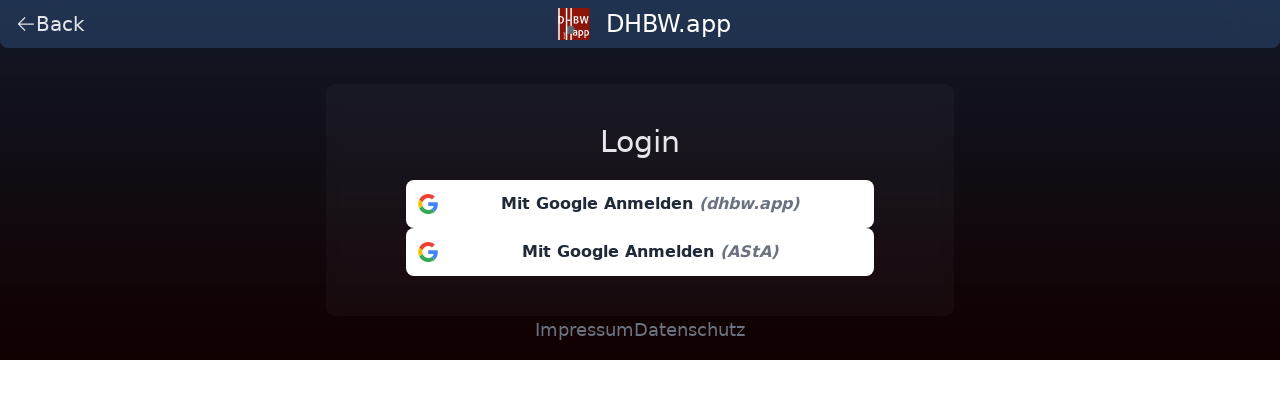

--- FILE ---
content_type: text/html; charset=utf-8
request_url: https://dhbw.app/login
body_size: 2102
content:
<!DOCTYPE html><html lang="de"><head><title> DHBW Vorlesungsplan</title><meta charSet="utf-8"/><meta name="viewport" content="initial-scale=1.0, width=device-width"/><meta name="description" content="Vorlesungsplan und Mensaplan der DHBW."/><meta property="og:url" content="https://dhbw.app"/><meta property="og:type" content="website"/><meta property="og:site_name" content="DHBW Vorlesungsplan"/><meta property="og:description" content="Vorlesungsplan und Mensaplan der DHBW."/><meta property="og:title" content="DHBW Vorlesungsplan"/><meta name="image" property="og:image" content="https://jogi.je.ms/?title=DHBW+Vorlesungsplan&amp;subtitle=+&amp;logo=https%3A%2F%2Fdhbw.dev%2Ffavicon%2Fapple-icon.png"/><link rel="apple-touch-icon" sizes="57x57" href="/favicon/apple-icon-57x57.png"/><link rel="apple-touch-icon" sizes="60x60" href="/favicon/apple-icon-60x60.png"/><link rel="apple-touch-icon" sizes="72x72" href="/favicon/apple-icon-72x72.png"/><link rel="apple-touch-icon" sizes="76x76" href="/favicon/apple-icon-76x76.png"/><link rel="apple-touch-icon" sizes="114x114" href="/favicon/apple-icon-114x114.png"/><link rel="apple-touch-icon" sizes="120x120" href="/favicon/apple-icon-120x120.png"/><link rel="apple-touch-icon" sizes="144x144" href="/favicon/apple-icon-144x144.png"/><link rel="apple-touch-icon" sizes="152x152" href="/favicon/apple-icon-152x152.png"/><link rel="apple-touch-icon" sizes="180x180" href="/favicon/apple-icon-180x180.png"/><link rel="icon" type="image/png" sizes="192x192" href="/favicon/android-icon-192x192.png"/><link rel="icon" type="image/png" sizes="32x32" href="/favicon/favicon-32x32.png"/><link rel="icon" type="image/png" sizes="96x96" href="/favicon/favicon-96x96.png"/><link rel="icon" type="image/png" sizes="16x16" href="/favicon/favicon-16x16.png"/><link rel="manifest" href="/favicon/manifest.json"/><meta name="msapplication-TileColor" content="#ffffff"/><meta name="msapplication-TileImage" content="/ms-icon-144x144.png"/><meta name="theme-color" content="#ffffff"/><meta name="next-head-count" content="27"/><link rel="preload" href="/_next/static/css/c9dbdf6561cb07aa.css" as="style"/><link rel="stylesheet" href="/_next/static/css/c9dbdf6561cb07aa.css" data-n-g=""/><noscript data-n-css=""></noscript><script defer="" nomodule="" src="/_next/static/chunks/polyfills-78c92fac7aa8fdd8.js"></script><script src="/_next/static/chunks/webpack-e5fed8a28e16255c.js" defer=""></script><script src="/_next/static/chunks/framework-8d15691f6930d2bc.js" defer=""></script><script src="/_next/static/chunks/main-09f627ed68003477.js" defer=""></script><script src="/_next/static/chunks/pages/_app-a0143cd2451c9d5f.js" defer=""></script><script src="/_next/static/chunks/9456-70d5950a60c705c0.js" defer=""></script><script src="/_next/static/chunks/8388-d655f98840dc1863.js" defer=""></script><script src="/_next/static/chunks/pages/login-3a4c6e29db5b3c23.js" defer=""></script><script src="/_next/static/H1I_MdICa46BtUEzBq2rH/_buildManifest.js" defer=""></script><script src="/_next/static/H1I_MdICa46BtUEzBq2rH/_ssgManifest.js" defer=""></script></head><body><div id="__next"><div class="Toastify"></div><div class="dark"><header></header><main class="bg-gradient-to-b from-gray-900 to-[#120000] {/*from-zinc-900 to-[#02395e]*/}"><div class=""><div class="absolute backdrop-blur-xl bg-blue-400/20 h-12 rounded-b-lg left-0 right-0 z-50 flex select-none"><div class="my-auto"><div class="flex ml-2 px-2 py-1 gap-2 bg-opacity-50 rounded-md cursor-pointer hover:bg-teal-300 hover:bg-opacity-10 select-none transition transform duration-200"><svg xmlns="http://www.w3.org/2000/svg" viewBox="0 0 24 24" fill="currentColor" aria-hidden="true" class="mt-1 h-5 w-5 text-gray-200"><path fill-rule="evenodd" d="M11.03 3.97a.75.75 0 010 1.06l-6.22 6.22H21a.75.75 0 010 1.5H4.81l6.22 6.22a.75.75 0 11-1.06 1.06l-7.5-7.5a.75.75 0 010-1.06l7.5-7.5a.75.75 0 011.06 0z" clip-rule="evenodd"></path></svg><span class="text-xl text-gray-200 hidden lg:block">Back</span></div></div><a href="/"><div class="absolute z-40 left-1/2 transform -translate-x-1/2 -translate-y-2 mt-2 cursor-pointer"><div class="flex flex-row pl-2"><img src="/logos/logo.svg" alt="logo" class="mr-2 md:-ml-2 py-2 h-12 w-12"/><div class="my-auto text-2xl font-light text-white">DHBW.app</div></div></div></a></div><div class="flex flex-col flex-grow justify-center items-center overflow-y-scroll overflow-x-hidden pt-12 select-none" style="height:calc(100dvh)"><div class="flex flex-col flex-grow items-center container px-3" style="height:100%"><div class="h-full w-full pt-[5vh]"><div class="my-auto md:w-1/2 mx-auto backdrop-blur bg-gray-400/5 py-10 px-20 rounded-lg"><h1 class="text-3xl font-light text-gray-200 text-center">Login</h1><div class="mt-5 flex flex-col gap-3"><a href="https://api.dhbw.app/auth/dhbw_app"><div class="bg-white p-3 rounded-lg flex w-full hover:scale-[99%] duration-150 ease-in-out"><img src="/svg/google_logo.svg" alt="google logo" class="h-5 w-5 my-auto"/><div class="flex-grow flex justify-center"><span class="text-gray-800 font-semibold my-auto">Mit Google Anmelden <span class="italic text-gray-500">(dhbw.app)</span></span></div></div></a><a href="https://api.dhbw.app/auth/asta"><div class="bg-white p-3 rounded-lg flex w-full hover:scale-[99%] duration-150 ease-in-out"><img src="/svg/google_logo.svg" alt="google logo" class="h-5 w-5 my-auto"/><div class="flex-grow flex justify-center"><span class="text-gray-800 font-semibold my-auto">Mit Google Anmelden <span class="italic text-gray-500">(AStA)</span></span></div></div></a></div></div></div><div class=""><div class="flex gap-2 pb-4 z-50 select-none"><div class="flex gap-2 mx-auto"><a class="text-gray-500 hover:text-blue-400 text-lg" href="/impressum">Impressum</a><a class="text-gray-500 hover:text-blue-400 text-lg" href="/datenschutz">Datenschutz</a></div></div></div></div></div></div></main></div></div><script id="__NEXT_DATA__" type="application/json">{"props":{"pageProps":{}},"page":"/login","query":{},"buildId":"H1I_MdICa46BtUEzBq2rH","nextExport":true,"autoExport":true,"isFallback":false,"scriptLoader":[]}</script><script defer src="https://static.cloudflareinsights.com/beacon.min.js/vcd15cbe7772f49c399c6a5babf22c1241717689176015" integrity="sha512-ZpsOmlRQV6y907TI0dKBHq9Md29nnaEIPlkf84rnaERnq6zvWvPUqr2ft8M1aS28oN72PdrCzSjY4U6VaAw1EQ==" data-cf-beacon='{"version":"2024.11.0","token":"9bd5cb61b38349aea2ecd6504bda94f3","r":1,"server_timing":{"name":{"cfCacheStatus":true,"cfEdge":true,"cfExtPri":true,"cfL4":true,"cfOrigin":true,"cfSpeedBrain":true},"location_startswith":null}}' crossorigin="anonymous"></script>
</body></html>

--- FILE ---
content_type: application/javascript; charset=UTF-8
request_url: https://dhbw.app/_next/static/chunks/pages/login-3a4c6e29db5b3c23.js
body_size: 3049
content:
(self.webpackChunk_N_E=self.webpackChunk_N_E||[]).push([[3459],{4570:function(e,t,n){"use strict";n.d(t,{Z:function(){return i}});var l=n(7294),s=n(8740),a=e=>{let t=t=>{let n=e=>e instanceof HTMLAnchorElement&&e.href?e:e instanceof HTMLElement&&e.parentElement?n(e.parentElement):null,l=n(t.target);if(!(l instanceof HTMLAnchorElement))return;let{href:s}=l;s.match(RegExp(`^(http://www.|https://www.|http://|https://)+(${window.location.hostname})`))||e.trackLink({href:s})};(0,l.useEffect)(()=>(window.document.addEventListener("click",t,{capture:!0}),()=>window.document.removeEventListener("click",t,{capture:!0})),[])},i=function(){let e=(0,l.useContext)(s.Z),t=(0,l.useCallback)(t=>null==e?void 0:e.trackPageView(t),[e]),n=(0,l.useCallback)(t=>null==e?void 0:e.trackEvent(t),[e]),i=(0,l.useCallback)(()=>null==e?void 0:e.trackEvents(),[e]),o=(0,l.useCallback)(t=>null==e?void 0:e.trackSiteSearch(t),[e]);return{trackEvent:n,trackEvents:i,trackPageView:t,trackSiteSearch:o,trackLink:(0,l.useCallback)(t=>null==e?void 0:e.trackLink(t),[e]),enableLinkTracking:(0,l.useCallback)(()=>{e&&a(e)},[e]),pushInstruction:(0,l.useCallback)((t,...n)=>{null==e||e.pushInstruction(t,...n)},[e])}}},3236:function(e,t,n){(window.__NEXT_P=window.__NEXT_P||[]).push(["/login",function(){return n(1237)}])},9335:function(e,t,n){"use strict";var l=n(5893),s=n(7294),a=n(9008),i=n.n(a),o=n(3967),r=n.n(o),c=n(4570),u=n(1163),p=n(531);t.Z=e=>{let{children:t,title:n,og:a}=e,[o,d]=(0,s.useState)("Vorlesungsplan"),h=(0,u.useRouter)();(0,s.useEffect)(()=>{if(h.isReady&&h.query.site){let e=(0,p.hA)(h.query.site);e&&d(e)}},[h.isReady]);let{trackPageView:x,trackEvent:f}=(0,c.Z)();(0,s.useEffect)(()=>{x({})},[]);let g=new URLSearchParams;return g.append("title",a&&a.title?a.title:"DHBW Vorlesungsplan"),g.append("subtitle",a&&a.subtitle?a.subtitle:n||" "),g.append("logo",a&&a.logo?a.logo:"https://dhbw.dev/favicon/apple-icon.png"),a&&(a.logoheight&&g.append("logoheight",a.logoheight.toString()),a.logowidth&&g.append("logowidth",a.logowidth.toString()),a.logoyposition&&g.append("logoyposition",a.logoyposition.toString())),(0,l.jsxs)("div",{className:r()("dark"),children:[(0,l.jsxs)(i(),{children:[(0,l.jsx)("title",{children:"".concat(n?n+" |":""," DHBW ").concat(o)}),(0,l.jsx)("meta",{charSet:"utf-8"}),(0,l.jsx)("meta",{name:"viewport",content:"initial-scale=1.0, width=device-width"}),(0,l.jsx)("meta",{name:"description",content:"Vorlesungsplan und Mensaplan der DHBW."}),(0,l.jsx)("meta",{name:"theme-color",content:"#9e1010"}),(0,l.jsx)("meta",{property:"og:url",content:"https://dhbw.app"}),(0,l.jsx)("meta",{property:"og:type",content:"website"}),(0,l.jsx)("meta",{property:"og:site_name",content:"DHBW ".concat(o)}),(0,l.jsx)("meta",{property:"og:description",content:"Vorlesungsplan und Mensaplan der DHBW."}),(0,l.jsx)("meta",{property:"og:title",content:a&&a.title?a.title:"DHBW Vorlesungsplan"}),(0,l.jsx)("meta",{name:"image",property:"og:image",content:"https://jogi.je.ms/?".concat(g.toString())}),(0,l.jsx)("link",{rel:"apple-touch-icon",sizes:"57x57",href:"/favicon/apple-icon-57x57.png"}),(0,l.jsx)("link",{rel:"apple-touch-icon",sizes:"60x60",href:"/favicon/apple-icon-60x60.png"}),(0,l.jsx)("link",{rel:"apple-touch-icon",sizes:"72x72",href:"/favicon/apple-icon-72x72.png"}),(0,l.jsx)("link",{rel:"apple-touch-icon",sizes:"76x76",href:"/favicon/apple-icon-76x76.png"}),(0,l.jsx)("link",{rel:"apple-touch-icon",sizes:"114x114",href:"/favicon/apple-icon-114x114.png"}),(0,l.jsx)("link",{rel:"apple-touch-icon",sizes:"120x120",href:"/favicon/apple-icon-120x120.png"}),(0,l.jsx)("link",{rel:"apple-touch-icon",sizes:"144x144",href:"/favicon/apple-icon-144x144.png"}),(0,l.jsx)("link",{rel:"apple-touch-icon",sizes:"152x152",href:"/favicon/apple-icon-152x152.png"}),(0,l.jsx)("link",{rel:"apple-touch-icon",sizes:"180x180",href:"/favicon/apple-icon-180x180.png"}),(0,l.jsx)("link",{rel:"icon",type:"image/png",sizes:"192x192",href:"/favicon/android-icon-192x192.png"}),(0,l.jsx)("link",{rel:"icon",type:"image/png",sizes:"32x32",href:"/favicon/favicon-32x32.png"}),(0,l.jsx)("link",{rel:"icon",type:"image/png",sizes:"96x96",href:"/favicon/favicon-96x96.png"}),(0,l.jsx)("link",{rel:"icon",type:"image/png",sizes:"16x16",href:"/favicon/favicon-16x16.png"}),(0,l.jsx)("link",{rel:"manifest",href:"/favicon/manifest.json"}),(0,l.jsx)("meta",{name:"msapplication-TileColor",content:"#ffffff"}),(0,l.jsx)("meta",{name:"msapplication-TileImage",content:"/ms-icon-144x144.png"}),(0,l.jsx)("meta",{name:"theme-color",content:"#ffffff"})]}),(0,l.jsx)("header",{}),(0,l.jsx)("main",{className:"bg-gradient-to-b from-gray-900 to-[#120000] {/*from-zinc-900 to-[#02395e]*/}",children:(0,l.jsx)("div",{className:"",children:t})})]})}},5967:function(e,t,n){"use strict";n.d(t,{q:function(){return i}});var l=n(5893),s=n(1664),a=n.n(s);let i=()=>(0,l.jsx)("div",{className:"flex gap-2 pb-4 z-50 select-none",children:(0,l.jsxs)("div",{className:"flex gap-2 mx-auto",children:[(0,l.jsx)(a(),{href:"/impressum",className:"text-gray-500 hover:text-blue-400 text-lg",children:"Impressum"}),(0,l.jsx)(a(),{href:"/datenschutz",className:"text-gray-500 hover:text-blue-400 text-lg",children:"Datenschutz"})]})})},1237:function(e,t,n){"use strict";n.r(t);var l=n(5893),s=n(7294),a=n(1163),i=n(5967),o=n(9335),r=n(5279),c=n(3918),u=n(1664),p=n.n(u),d=n(7943),h=n(5007),x=n(902),f=n(7780),g=n(2910);t.default=()=>{let e=(0,a.useRouter)(),[t,n]=(0,s.useState)(!1),[u,m]=(0,s.useState)(!0);(0,h.v9)(x._9),(0,h.v9)(x.dy);let v=(0,h.I0)();return(0,s.useEffect)(()=>{if(e.isReady){let t=e.query.token;t&&(m(!0),(0,f.ts)(t).then(n=>{let l=n.data;(0,c.Xo)("auth_token",t),v((0,x.av)(l)),e.push("/")}).catch(e=>{console.log("invalid user token")}))}},[e.isReady]),(0,l.jsxs)(o.Z,{children:[(0,l.jsxs)("div",{className:"absolute backdrop-blur-xl bg-blue-400/20 h-12 rounded-b-lg left-0 right-0 z-50 flex select-none",children:[(0,l.jsx)("div",{onClick:()=>e.back(),className:"my-auto",children:(0,l.jsxs)("div",{className:"flex ml-2 px-2 py-1 gap-2 bg-opacity-50 rounded-md cursor-pointer hover:bg-teal-300 hover:bg-opacity-10 select-none transition transform duration-200",children:[(0,l.jsx)(d.Z,{className:"mt-1 h-5 w-5 text-gray-200"}),(0,l.jsx)("span",{className:"text-xl text-gray-200 hidden lg:block",children:"Back"})]})}),(0,l.jsx)(p(),{href:"/",children:(0,l.jsx)("div",{className:"absolute z-40 left-1/2 transform -translate-x-1/2 -translate-y-2 mt-2 cursor-pointer",children:(0,l.jsxs)("div",{className:"flex flex-row pl-2",children:[(0,l.jsx)("img",{src:"/logos/logo.svg",alt:"logo",className:(0,r.Z)("mr-2 md:-ml-2 py-2 h-12 w-12",(0,g.r)()&&"dev-hue-shift")}),(0,l.jsx)("div",{className:"my-auto text-2xl font-light text-white",children:(0,g.r)()?"DHBW.dev":"DHBW.app"})]})})})]}),(0,l.jsx)("div",{className:"flex flex-col flex-grow justify-center items-center overflow-y-scroll overflow-x-hidden pt-12 select-none",style:{height:"calc(100dvh)"},children:(0,l.jsxs)("div",{className:"flex flex-col flex-grow items-center container px-3",style:{height:"100%"},children:[(0,l.jsx)("div",{className:"h-full w-full pt-[5vh]",children:(0,l.jsxs)("div",{className:"my-auto md:w-1/2 mx-auto backdrop-blur bg-gray-400/5 py-10 px-20 rounded-lg",children:[(0,l.jsx)("h1",{className:"text-3xl font-light text-gray-200 text-center",children:"Login"}),(0,l.jsxs)("div",{className:"mt-5 flex flex-col gap-3",children:[(0,l.jsx)(p(),{href:(0,f.OP)(),children:(0,l.jsxs)("div",{className:"bg-white p-3 rounded-lg flex w-full hover:scale-[99%] duration-150 ease-in-out",children:[(0,l.jsx)("img",{src:"/svg/google_logo.svg",alt:"google logo",className:"h-5 w-5 my-auto"}),(0,l.jsx)("div",{className:"flex-grow flex justify-center",children:(0,l.jsxs)("span",{className:"text-gray-800 font-semibold my-auto",children:["Mit Google Anmelden ",(0,l.jsx)("span",{className:"italic text-gray-500",children:"(dhbw.app)"})]})})]})}),(0,l.jsx)(p(),{href:(0,f.rv)(),children:(0,l.jsxs)("div",{className:"bg-white p-3 rounded-lg flex w-full hover:scale-[99%] duration-150 ease-in-out",children:[(0,l.jsx)("img",{src:"/svg/google_logo.svg",alt:"google logo",className:"h-5 w-5 my-auto"}),(0,l.jsx)("div",{className:"flex-grow flex justify-center",children:(0,l.jsxs)("span",{className:"text-gray-800 font-semibold my-auto",children:["Mit Google Anmelden ",(0,l.jsx)("span",{className:"italic text-gray-500",children:"(AStA)"})]})})]})})]})]})}),(0,l.jsx)("div",{className:(0,r.Z)(!u&&"mt-auto"),children:(0,l.jsx)(i.q,{})})]})})]})}},5279:function(e,t,n){"use strict";var l=n(512),s=n(8388);t.Z=function(){for(var e=arguments.length,t=Array(e),n=0;n<e;n++)t[n]=arguments[n];return(0,s.m6)((0,l.Z)(...t))}},2910:function(e,t,n){"use strict";n.d(t,{r:function(){return l}});let l=()=>!1},531:function(e,t,n){"use strict";var l,s,a,i;n.d(t,{EY:function(){return r},cK:function(){return c},e0:function(){return d},hA:function(){return u},mC:function(){return p},pT:function(){return l}}),(a=l||(l={})).DHBW="DHBW",a.CAS="CAS",a.HDH="HDH",a.HN="HN",a.KA="KA",a["L\xd6R"]="L\xd6R",a.MA="MA",a.MOS="MOS",a.MGH="MGH",a.RV="RV",a.FN="FN",a.STG="STG",a.HORB="HORB",a.VS="VS",(i=s||(s={})).DHBW="Duale Hochschule Baden W\xfcrttemberg",i.CAS="Center for Advanced Studies",i.HDH="Heidenheim",i.HN="Heilbronn",i.KA="Karlsruhe",i["L\xd6R"]="L\xf6rrach",i.MA="Mannheim",i.MOS="Mosbach",i.MGH="Bad Mergentheim",i.RV="Ravensburg",i.FN="Friedrichshafen",i.STG="Stuttgart",i.HORB="Horb",i.VS="Villingen-Schwenningen";let o=["CAS","HDH","HN","KA","L\xd6R","MA","MOS","MGH","RV","FN","STG","HORB","VS"],r=()=>[...o],c=()=>["DHBW",...o],u=e=>s[e],p=e=>{if(e)return l[e.toUpperCase()]},d=e=>{if(e)return l[e.split("-")[0]]}},7943:function(e,t,n){"use strict";var l=n(7294);let s=l.forwardRef(function(e,t){let{title:n,titleId:s,...a}=e;return l.createElement("svg",Object.assign({xmlns:"http://www.w3.org/2000/svg",viewBox:"0 0 24 24",fill:"currentColor","aria-hidden":"true",ref:t,"aria-labelledby":s},a),n?l.createElement("title",{id:s},n):null,l.createElement("path",{fillRule:"evenodd",d:"M11.03 3.97a.75.75 0 010 1.06l-6.22 6.22H21a.75.75 0 010 1.5H4.81l6.22 6.22a.75.75 0 11-1.06 1.06l-7.5-7.5a.75.75 0 010-1.06l7.5-7.5a.75.75 0 011.06 0z",clipRule:"evenodd"}))});t.Z=s}},function(e){e.O(0,[9456,8388,2888,9774,179],function(){return e(e.s=3236)}),_N_E=e.O()}]);

--- FILE ---
content_type: application/javascript; charset=UTF-8
request_url: https://dhbw.app/_next/static/H1I_MdICa46BtUEzBq2rH/_buildManifest.js
body_size: 826
content:
self.__BUILD_MANIFEST=function(s,e,t,a,c,i,n,d,u,h,m,p,o,r,f){return{__rewrites:{afterFiles:[{has:e,source:"/ical/:path*",destination:e},{has:e,source:"/ic/:path*",destination:e},{has:e,source:"/m/ical/:path*",destination:e},{has:e,source:"/:site/events/ical",destination:e},{has:e,source:"/:site/events/ics",destination:e},{has:e,source:"/c/:path*",destination:"/course/:path*"},{has:e,source:"/mm/:path*",destination:n},{has:e,source:"/m/:path*",destination:n},{has:e,source:"/:path*/nom",destination:i},{has:e,source:"/:path*/nomnom",destination:i},{has:e,source:"/:path*/nomnomnom",destination:i},{has:e,source:"/hgs",destination:d},{has:e,source:"/nett/:path*",destination:"/netthier/:path*"}],beforeFiles:[],fallback:[]},"/":[s,t,a,"static/chunks/pages/index-275b78c7b1cfd13a.js"],"/404":[s,"static/chunks/pages/404-b2ed98d25b2a85c4.js"],"/_error":["static/chunks/pages/_error-a1dfd1adb240a82a.js"],"/admin/[[...path]]":[s,t,a,"static/chunks/2937-5983590ee781a15a.js",c,u,"static/chunks/pages/admin/[[...path]]-97fd1e8fb1f6b5c7.js"],"/course/[course]":[s,a,h,m,"static/chunks/pages/course/[course]-a04f2d2a11efadac.js"],"/datenschutz":["static/chunks/pages/datenschutz-8f57a01b6e1c89e9.js"],"/hygienespender":[s,t,a,"static/chunks/pages/hygienespender-b504dfd0db49fa4b.js"],"/impressum":[s,"static/chunks/pages/impressum-2cacd87a41fcebd0.js"],"/login":[s,t,"static/chunks/pages/login-3a4c6e29db5b3c23.js"],"/modumix":[s,"static/chunks/pages/modumix-926b53a5698a5382.js"],"/modumix/list":[s,t,"static/chunks/2586-0207d46eb4384e4e.js","static/chunks/pages/modumix/list-2984e77aada2a3d0.js"],"/modumix/new":[s,t,a,c,p,"static/chunks/pages/modumix/new-4853230a777a8bf9.js"],"/modumix/[modumix]":[s,t,a,h,m,"static/chunks/pages/modumix/[modumix]-cd3fd8c5c95e6c4a.js"],"/modumix/[modumix]/edit":[s,t,a,c,p,"static/chunks/pages/modumix/[modumix]/edit-e20c49d7502241ed.js"],"/netthier":[s,"static/chunks/pages/netthier-b172c39b92d29ef5.js"],"/netthier/[site]":[s,"static/chunks/pages/netthier/[site]-1c08dac0d445fc64.js"],"/stats":["static/chunks/ee8b1517-f07cafb1cf99f4d9.js",s,"static/chunks/9-55b2c2b6470823fd.js","static/chunks/pages/stats-b03d936955693bed.js"],"/template/ViewTemplate":[s,"static/chunks/pages/template/ViewTemplate-988a53ad870e2738.js"],"/updates/lectures":[s,t,a,o,"static/chunks/pages/updates/lectures-9b2fbf8a02d9d824.js"],"/updates/lectures/[updateId]":[s,t,r,"static/chunks/pages/updates/lectures/[updateId]-8a4b916214e6fa7d.js"],"/updates/mensa":[s,t,a,o,u,"static/chunks/pages/updates/mensa-fa2fb1fe2ac53331.js"],"/updates/mensa/[updateId]":[s,t,r,"static/chunks/pages/updates/mensa/[updateId]-1f3ee6b8dec6a98c.js"],"/[site]":[s,t,c,"static/chunks/pages/[site]-630d6ef9550d3555.js"],"/[site]/events":[s,t,"static/chunks/5489-7f1d5588a57faef3.js","static/chunks/7925-6fc77e211508a1d1.js",f,"static/chunks/pages/[site]/events-e07630ec688d36ec.js"],"/[site]/mensa":[s,t,f,"static/chunks/pages/[site]/mensa-4d5c4880207f3d67.js"],"/[site]/parking":[s,t,c,"static/chunks/pages/[site]/parking-bcf7ab5213f4b83e.js"],sortedPages:["/","/404","/_app","/_error","/admin/[[...path]]","/course/[course]","/datenschutz",d,"/impressum","/login","/modumix","/modumix/list","/modumix/new","/modumix/[modumix]","/modumix/[modumix]/edit","/netthier","/netthier/[site]","/stats","/template/ViewTemplate","/updates/lectures","/updates/lectures/[updateId]","/updates/mensa","/updates/mensa/[updateId]","/[site]","/[site]/events","/[site]/mensa","/[site]/parking"]}}("static/chunks/9456-70d5950a60c705c0.js",void 0,"static/chunks/8388-d655f98840dc1863.js","static/chunks/3309-11e17016099379e3.js","static/chunks/117-1b7696d3c3f42d61.js","/:path*/mensa","/modumix/:path*","/hygienespender","static/chunks/2248-9101c1f262da9ade.js","static/chunks/927-c2580795c418201e.js","static/chunks/4360-168ebc9ea97e1322.js","static/chunks/465-eaf836fdec7f082e.js","static/chunks/2326-3460011c1af2beb3.js","static/chunks/5707-5f1c2a3dcc6c81a5.js","static/chunks/3267-9a478ed64ab3175b.js"),self.__BUILD_MANIFEST_CB&&self.__BUILD_MANIFEST_CB();

--- FILE ---
content_type: application/javascript; charset=UTF-8
request_url: https://dhbw.app/_next/static/chunks/pages/datenschutz-8f57a01b6e1c89e9.js
body_size: 6361
content:
(self.webpackChunk_N_E=self.webpackChunk_N_E||[]).push([[5330],{4570:function(e,n,t){"use strict";t.d(n,{Z:function(){return a}});var r=t(7294),i=t(8740),s=e=>{let n=n=>{let t=e=>e instanceof HTMLAnchorElement&&e.href?e:e instanceof HTMLElement&&e.parentElement?t(e.parentElement):null,r=t(n.target);if(!(r instanceof HTMLAnchorElement))return;let{href:i}=r;i.match(RegExp(`^(http://www.|https://www.|http://|https://)+(${window.location.hostname})`))||e.trackLink({href:i})};(0,r.useEffect)(()=>(window.document.addEventListener("click",n,{capture:!0}),()=>window.document.removeEventListener("click",n,{capture:!0})),[])},a=function(){let e=(0,r.useContext)(i.Z),n=(0,r.useCallback)(n=>null==e?void 0:e.trackPageView(n),[e]),t=(0,r.useCallback)(n=>null==e?void 0:e.trackEvent(n),[e]),a=(0,r.useCallback)(()=>null==e?void 0:e.trackEvents(),[e]),l=(0,r.useCallback)(n=>null==e?void 0:e.trackSiteSearch(n),[e]);return{trackEvent:t,trackEvents:a,trackPageView:n,trackSiteSearch:l,trackLink:(0,r.useCallback)(n=>null==e?void 0:e.trackLink(n),[e]),enableLinkTracking:(0,r.useCallback)(()=>{e&&s(e)},[e]),pushInstruction:(0,r.useCallback)((n,...t)=>{null==e||e.pushInstruction(n,...t)},[e])}}},1379:function(e,n,t){(window.__NEXT_P=window.__NEXT_P||[]).push(["/datenschutz",function(){return t(4371)}])},9335:function(e,n,t){"use strict";var r=t(5893),i=t(7294),s=t(9008),a=t.n(s),l=t(3967),o=t.n(l),d=t(4570),u=t(1163),c=t(531);n.Z=e=>{let{children:n,title:t,og:s}=e,[l,h]=(0,i.useState)("Vorlesungsplan"),g=(0,u.useRouter)();(0,i.useEffect)(()=>{if(g.isReady&&g.query.site){let e=(0,c.hA)(g.query.site);e&&h(e)}},[g.isReady]);let{trackPageView:f,trackEvent:p}=(0,d.Z)();(0,i.useEffect)(()=>{f({})},[]);let b=new URLSearchParams;return b.append("title",s&&s.title?s.title:"DHBW Vorlesungsplan"),b.append("subtitle",s&&s.subtitle?s.subtitle:t||" "),b.append("logo",s&&s.logo?s.logo:"https://dhbw.dev/favicon/apple-icon.png"),s&&(s.logoheight&&b.append("logoheight",s.logoheight.toString()),s.logowidth&&b.append("logowidth",s.logowidth.toString()),s.logoyposition&&b.append("logoyposition",s.logoyposition.toString())),(0,r.jsxs)("div",{className:o()("dark"),children:[(0,r.jsxs)(a(),{children:[(0,r.jsx)("title",{children:"".concat(t?t+" |":""," DHBW ").concat(l)}),(0,r.jsx)("meta",{charSet:"utf-8"}),(0,r.jsx)("meta",{name:"viewport",content:"initial-scale=1.0, width=device-width"}),(0,r.jsx)("meta",{name:"description",content:"Vorlesungsplan und Mensaplan der DHBW."}),(0,r.jsx)("meta",{name:"theme-color",content:"#9e1010"}),(0,r.jsx)("meta",{property:"og:url",content:"https://dhbw.app"}),(0,r.jsx)("meta",{property:"og:type",content:"website"}),(0,r.jsx)("meta",{property:"og:site_name",content:"DHBW ".concat(l)}),(0,r.jsx)("meta",{property:"og:description",content:"Vorlesungsplan und Mensaplan der DHBW."}),(0,r.jsx)("meta",{property:"og:title",content:s&&s.title?s.title:"DHBW Vorlesungsplan"}),(0,r.jsx)("meta",{name:"image",property:"og:image",content:"https://jogi.je.ms/?".concat(b.toString())}),(0,r.jsx)("link",{rel:"apple-touch-icon",sizes:"57x57",href:"/favicon/apple-icon-57x57.png"}),(0,r.jsx)("link",{rel:"apple-touch-icon",sizes:"60x60",href:"/favicon/apple-icon-60x60.png"}),(0,r.jsx)("link",{rel:"apple-touch-icon",sizes:"72x72",href:"/favicon/apple-icon-72x72.png"}),(0,r.jsx)("link",{rel:"apple-touch-icon",sizes:"76x76",href:"/favicon/apple-icon-76x76.png"}),(0,r.jsx)("link",{rel:"apple-touch-icon",sizes:"114x114",href:"/favicon/apple-icon-114x114.png"}),(0,r.jsx)("link",{rel:"apple-touch-icon",sizes:"120x120",href:"/favicon/apple-icon-120x120.png"}),(0,r.jsx)("link",{rel:"apple-touch-icon",sizes:"144x144",href:"/favicon/apple-icon-144x144.png"}),(0,r.jsx)("link",{rel:"apple-touch-icon",sizes:"152x152",href:"/favicon/apple-icon-152x152.png"}),(0,r.jsx)("link",{rel:"apple-touch-icon",sizes:"180x180",href:"/favicon/apple-icon-180x180.png"}),(0,r.jsx)("link",{rel:"icon",type:"image/png",sizes:"192x192",href:"/favicon/android-icon-192x192.png"}),(0,r.jsx)("link",{rel:"icon",type:"image/png",sizes:"32x32",href:"/favicon/favicon-32x32.png"}),(0,r.jsx)("link",{rel:"icon",type:"image/png",sizes:"96x96",href:"/favicon/favicon-96x96.png"}),(0,r.jsx)("link",{rel:"icon",type:"image/png",sizes:"16x16",href:"/favicon/favicon-16x16.png"}),(0,r.jsx)("link",{rel:"manifest",href:"/favicon/manifest.json"}),(0,r.jsx)("meta",{name:"msapplication-TileColor",content:"#ffffff"}),(0,r.jsx)("meta",{name:"msapplication-TileImage",content:"/ms-icon-144x144.png"}),(0,r.jsx)("meta",{name:"theme-color",content:"#ffffff"})]}),(0,r.jsx)("header",{}),(0,r.jsx)("main",{className:"bg-gradient-to-b from-gray-900 to-[#120000] {/*from-zinc-900 to-[#02395e]*/}",children:(0,r.jsx)("div",{className:"",children:n})})]})}},1884:function(e,n,t){"use strict";t.d(n,{b:function(){return l}});var r=t(5893),i=t(7294),s=t(3967),a=t.n(s);let l=e=>{let n=e.animation?"animate__".concat(e.animation):"animate__rubberBand",[t,s]=(0,i.useState)(!1);return i.useEffect(()=>{if(!t)return;let e=window.setTimeout(()=>{s(!1)},1e3);return()=>{window.clearTimeout(e)}},[t]),(0,r.jsx)("div",{onMouseEnter:()=>{Math.random()>.2||s(!0)},className:a()(t&&"animate__animated ".concat(n)),children:e.children})}},4371:function(e,n,t){"use strict";t.r(n),t.d(n,{DatenschutzPage:function(){return o}});var r=t(5893),i=t(1884),s=t(7943);t(7294);var a=t(9335),l=t(1163);let o=()=>{let e=(0,l.useRouter)();return(0,r.jsxs)(a.Z,{title:"Datenschutz",children:[(0,r.jsxs)("div",{className:"py-2 flex z-10 rounded-b-xl absolute left-0 right-0 backdrop-blur-xl bg-blue-400/20",children:[(0,r.jsx)("div",{className:"absolute z-50 left-1/2 transform -translate-x-1/2 -translate-y-2",children:(0,r.jsx)("div",{className:"flex flex-grow justify-center",children:(0,r.jsx)("div",{className:"pt-2 pb-3 px-8 rounded-xl",children:(0,r.jsx)("span",{className:"text-zinc-200 text-2xl font-semibold select-none",children:(0,r.jsx)(i.b,{children:"Datenschutz"})})})})}),(0,r.jsx)("div",{onClick:e.back,children:(0,r.jsxs)("div",{className:"flex ml-2 px-2 py-1 gap-2 bg-opacity-50 rounded-md cursor-pointer hover:bg-teal-300 hover:bg-opacity-10 select-none transition transform duration-200",children:[(0,r.jsx)(s.Z,{className:"mt-1 h-5 w-5 text-zinc-200"}),(0,r.jsx)("span",{className:"text-xl text-zinc-200 hidden lg:block",children:"Back"})]})})]}),(0,r.jsx)("div",{className:"h-screen overflow-scroll pt-14",children:(0,r.jsxs)("div",{className:" container mx-auto pt-5 text-gray-200",id:"dsgvo",children:[(0,r.jsx)("h2",{children:"Datenschutzerkl\xe4rung"})," ",(0,r.jsx)("p",{children:"Personenbezogene Daten (nachfolgend zumeist nur „Daten“ genannt) werden von uns nur im Rahmen der Erforderlichkeit sowie zum Zwecke der Bereitstellung eines funktionsf\xe4higen und nutzerfreundlichen Internetauftritts, inklusive seiner Inhalte und der dort angebotenen Leistungen, verarbeitet."})," ",(0,r.jsx)("p",{children:"Gem\xe4\xdf Art. 4 Ziffer 1. der Verordnung (EU) 2016/679, also der Datenschutz-Grundverordnung (nachfolgend nur „DSGVO“ genannt), gilt als „Verarbeitung“ jeder mit oder ohne Hilfe automatisierter Verfahren ausgef\xfchrter Vorgang oder jede solche Vorgangsreihe im Zusammenhang mit personenbezogenen Daten, wie das Erheben, das Erfassen, die Organisation, das Ordnen, die Speicherung, die Anpassung oder Ver\xe4nderung, das Auslesen, das Abfragen, die Verwendung, die Offenlegung durch \xdcbermittlung, Verbreitung oder eine andere Form der Bereitstellung, den Abgleich oder die Verkn\xfcpfung, die Einschr\xe4nkung, das L\xf6schen oder die Vernichtung."})," ",(0,r.jsx)("p",{children:"Mit der nachfolgenden Datenschutzerkl\xe4rung informieren wir Sie insbesondere \xfcber Art, Umfang, Zweck, Dauer und Rechtsgrundlage der Verarbeitung personenbezogener Daten, soweit wir entweder allein oder gemeinsam mit anderen \xfcber die Zwecke und Mittel der Verarbeitung entscheiden. Zudem informieren wir Sie nachfolgend \xfcber die von uns zu Optimierungszwecken sowie zur Steigerung der Nutzungsqualit\xe4t eingesetzten Fremdkomponenten, soweit hierdurch Dritte Daten in wiederum eigener Verantwortung verarbeiten."})," ",(0,r.jsx)("p",{children:"Unsere Datenschutzerkl\xe4rung ist wie folgt gegliedert:"})," ",(0,r.jsxs)("p",{children:["I. Informationen \xfcber uns als Verantwortliche",(0,r.jsx)("br",{}),"II. Rechte der Nutzer und Betroffenen",(0,r.jsx)("br",{}),"III. Informationen zur Datenverarbeitung"]})," ",(0,r.jsx)("h3",{children:"I. Informationen \xfcber uns als Verantwortliche"})," ",(0,r.jsx)("p",{children:"Verantwortlicher Anbieter dieses Internetauftritts im datenschutzrechtlichen Sinne ist:"})," Max Hardtke",(0,r.jsx)("br",{}),"An der Loreley 37",(0,r.jsx)("br",{}),"56329 St. Goar ",(0,r.jsx)("p",{children:"E-Mail: max@dhbw.app"}),(0,r.jsx)("h3",{children:"II. Rechte der Nutzer und Betroffenen"})," ",(0,r.jsx)("p",{children:"Mit Blick auf die nachfolgend noch n\xe4her beschriebene Datenverarbeitung haben die Nutzer und Betroffenen das Recht"}),(0,r.jsxs)("ul",{children:[(0,r.jsx)("li",{children:"auf Best\xe4tigung, ob sie betreffende Daten verarbeitet werden, auf Auskunft \xfcber die verarbeiteten Daten, auf weitere Informationen \xfcber die Datenverarbeitung sowie auf Kopien der Daten (vgl. auch Art. 15 DSGVO);"}),(0,r.jsx)("li",{children:"auf Berichtigung oder Vervollst\xe4ndigung unrichtiger bzw. unvollst\xe4ndiger Daten (vgl. auch Art. 16 DSGVO);"}),(0,r.jsx)("li",{children:"auf unverz\xfcgliche L\xf6schung der sie betreffenden Daten (vgl. auch Art. 17 DSGVO), oder, alternativ, soweit eine weitere Verarbeitung gem\xe4\xdf Art. 17 Abs. 3 DSGVO erforderlich ist, auf Einschr\xe4nkung der Verarbeitung nach Ma\xdfgabe von Art. 18 DSGVO;"}),(0,r.jsx)("li",{children:"auf Erhalt der sie betreffenden und von ihnen bereitgestellten Daten und auf \xdcbermittlung dieser Daten an andere Anbieter/Verantwortliche (vgl. auch Art. 20 DSGVO);"}),(0,r.jsx)("li",{children:"auf Beschwerde gegen\xfcber der Aufsichtsbeh\xf6rde, sofern sie der Ansicht sind, dass die sie betreffenden Daten durch den Anbieter unter Versto\xdf gegen datenschutzrechtliche Bestimmungen verarbeitet werden (vgl. auch Art. 77 DSGVO)."})]}),(0,r.jsx)("p",{children:"Dar\xfcber hinaus ist der Anbieter dazu verpflichtet, alle Empf\xe4nger, denen gegen\xfcber Daten durch den Anbieter offengelegt worden sind, \xfcber jedwede Berichtigung oder L\xf6schung von Daten oder die Einschr\xe4nkung der Verarbeitung, die aufgrund der Artikel 16, 17 Abs. 1, 18 DSGVO erfolgt, zu unterrichten. Diese Verpflichtung besteht jedoch nicht, soweit diese Mitteilung unm\xf6glich oder mit einem unverh\xe4ltnism\xe4\xdfigen Aufwand verbunden ist. Unbeschadet dessen hat der Nutzer ein Recht auf Auskunft \xfcber diese Empf\xe4nger."})," ",(0,r.jsx)("p",{children:(0,r.jsx)("strong",{children:"Ebenfalls haben die Nutzer und Betroffenen nach Art. 21 DSGVO das Recht auf Widerspruch gegen die k\xfcnftige Verarbeitung der sie betreffenden Daten, sofern die Daten durch den Anbieter nach Ma\xdfgabe von Art. 6 Abs. 1 lit. f) DSGVO verarbeitet werden. Insbesondere ist ein Widerspruch gegen die Datenverarbeitung zum Zwecke der Direktwerbung statthaft."})})," ",(0,r.jsx)("h3",{children:"III. Informationen zur Datenverarbeitung"})," ",(0,r.jsx)("p",{children:"Ihre bei Nutzung unseres Internetauftritts verarbeiteten Daten werden gel\xf6scht oder gesperrt, sobald der Zweck der Speicherung entf\xe4llt, der L\xf6schung der Daten keine gesetzlichen Aufbewahrungspflichten entgegenstehen und nachfolgend keine anderslautenden Angaben zu einzelnen Verarbeitungsverfahren gemacht werden."})," ",(0,r.jsx)("h4",{className:"jet-listing-dynamic-field__content",children:"Serverdaten"}),(0,r.jsx)("p",{children:"Aus technischen Gr\xfcnden, insbesondere zur Gew\xe4hrleistung eines sicheren und stabilen Internetauftritts, werden Daten durch Ihren Internet-Browser an uns bzw. an unseren Webspace-Provider \xfcbermittelt. Mit diesen sog. Server-Logfiles werden u.a. Typ und Version Ihres Internetbrowsers, das Betriebssystem, die Website, von der aus Sie auf unseren Internetauftritt gewechselt haben (Referrer URL), die Website(s) unseres Internetauftritts, die Sie besuchen, Datum und Uhrzeit des jeweiligen Zugriffs sowie die IP-Adresse des Internetanschlusses, von dem aus die Nutzung unseres Internetauftritts erfolgt, erhoben."})," ",(0,r.jsx)("p",{children:"Diese so erhobenen Daten werden vorr\xfcbergehend gespeichert, dies jedoch nicht gemeinsam mit anderen Daten von Ihnen."})," ",(0,r.jsx)("p",{children:"Diese Speicherung erfolgt auf der Rechtsgrundlage von Art. 6 Abs. 1 lit. f) DSGVO. Unser berechtigtes Interesse liegt in der Verbesserung, Stabilit\xe4t, Funktionalit\xe4t und Sicherheit unseres Internetauftritts."})," ",(0,r.jsx)("p",{children:"Die Daten werden sp\xe4testens nach sieben Tage wieder gel\xf6scht, soweit keine weitere Aufbewahrung zu Beweiszwecken erforderlich ist. Andernfalls sind die Daten bis zur endg\xfcltigen Kl\xe4rung eines Vorfalls ganz oder teilweise von der L\xf6schung ausgenommen."})," ",(0,r.jsx)("h4",{className:"jet-listing-dynamic-field__content",children:"Nutzerbeitr\xe4ge, Kommentare und Bewertungen"}),(0,r.jsx)("p",{children:"Wir bieten Ihnen an, auf unseren Internetseiten Fragen, Antworten, Meinungen oder Bewertungen, nachfolgend nur „Beitr\xe4ge genannt, zu ver\xf6ffentlichen. Sofern Sie dieses Angebot in Anspruch nehmen, verarbeiten und ver\xf6ffentlichen wir Ihren Beitrag, Datum und Uhrzeit der Einreichung sowie das von Ihnen ggf. genutzte Pseudonym."})," ",(0,r.jsx)("p",{children:"Rechtsgrundlage hierbei ist Art. 6 Abs. 1 lit. a) DSGVO. Die Einwilligung k\xf6nnen Sie gem\xe4\xdf Art. 7 Abs. 3 DSGVO jederzeit mit Wirkung f\xfcr die Zukunft widerrufen. Hierzu m\xfcssen Sie uns lediglich \xfcber Ihren Widerruf in Kenntnis setzen."})," ",(0,r.jsx)("p",{children:"Dar\xfcber hinaus verarbeiten wir auch Ihre IP- und E-Mail-Adresse. Die IP-Adresse wird verarbeitet, weil wir ein berechtigtes Interesse daran haben, weitere Schritte einzuleiten oder zu unterst\xfctzen, sofern Ihr Beitrag in Rechte Dritter eingreift und/oder er sonst wie rechtswidrig erfolgt."})," ",(0,r.jsx)("p",{children:"Rechtsgrundlage ist in diesem Fall Art. 6 Abs. 1 lit. f) DSGVO. Unser berechtigtes Interesse liegt in der ggf. notwendigen Rechtsverteidigung."})," ",(0,r.jsx)("h4",{className:"jet-listing-dynamic-field__content",children:"Matomo (vormals: PIWIK)"}),(0,r.jsx)("p",{children:"In unserem Internetauftritt setzen wir Matomo (ehemals: „PIWIK“) ein. Hierbei handelt es sich um eine Open-Source-Software, mit der wir die Benutzung unseres Internetauftritts analysieren k\xf6nnen. Hierbei werden Ihre IP-Adresse, die Website(s) unseres Internetauftritts, die Sie besuchen, die Website, von der aus Sie auf unseren Internetauftritt gewechselt haben (Referrer URL), Ihre Verweildauer auf unserem Internetauftritt sowie die H\xe4ufigkeit des Aufrufs einer unserer Websites verarbeitet."})," ",(0,r.jsx)("p",{children:"Zur Erfassung dieser Daten speichert Matomo \xfcber Ihren Internet-Browser ein Cookie auf Ihrem Endger\xe4t. Dieses Cookie ist eine Woche lang g\xfcltig."})," ",(0,r.jsx)("p",{children:"Rechtsgrundlage ist Art. 6 Abs. 1 lit. f) DSGVO. Unser berechtigtes Interesse liegt in der Analyse und Optimierung unseres Internetauftritts."})," ",(0,r.jsx)("p",{children:"Allerdings nutzen wir Matomo mit der Anonymisierungsfunktion „Automatically Anonymize Visitor IPs“. Diese Anonymisierungsfunktion k\xfcrzt Ihre IP-Adresse um zwei Bytes, sodass eine Zuordnung zu Ihnen bzw. zu dem von Ihnen genutzten Internetanschluss unm\xf6glich ist."})," ",(0,r.jsx)("p",{children:"Falls Sie mit dieser Verarbeitung nicht einverstanden sind, haben Sie die M\xf6glichkeit, die Speicherung des Cookies durch eine Einstellung in Ihrem Internet-Browsers zu verhindern. N\xe4here Informationen hierzu finden Sie vorstehend unter „Cookies“."})," ",(0,r.jsx)("p",{children:"Dar\xfcber hinaus haben Sie die M\xf6glichkeit, die Analyse Ihres Nutzungsverhaltens im Wege des sog. Opt-outs zu beenden. Mit dem Best\xe4tigen des Links"}),(0,r.jsx)("p",{children:(0,r.jsx)("iframe",{style:{border:0,height:"200px",width:"600px"},src:"https://matomo.dhbw.dev/index.php?module=CoreAdminHome&action=optOut&language=de&fontColor=696969"})}),(0,r.jsx)("p",{children:"wird \xfcber Ihren Internet-Browser ein Cookie auf Ihrem Endger\xe4t gespeichert, das die weitere Analyse verhindert. Bitte beachten Sie aber, dass Sie den obigen Link erneut bet\xe4tigen m\xfcssen, sofern Sie die auf Ihrem Endger\xe4t gespeicherten Cookies l\xf6schen."}),"  ",(0,r.jsxs)("p",{children:[(0,r.jsx)("a",{href:"https://www.generator-datenschutzerkl\xe4rung.de",target:"_blank",rel:"noopener",children:"Muster-Datenschutzerkl\xe4rung"})," der ",(0,r.jsx)("a",{href:"https://www.ratgeberrecht.eu/datenschutz/datenschutzerklaerung-generator-dsgvo.html",target:"_blank",rel:"noopener",children:"Anwaltskanzlei Wei\xdf & Partner"})]})]})})]})};n.default=o},531:function(e,n,t){"use strict";var r,i,s,a;t.d(n,{EY:function(){return o},cK:function(){return d},e0:function(){return h},hA:function(){return u},mC:function(){return c},pT:function(){return r}}),(s=r||(r={})).DHBW="DHBW",s.CAS="CAS",s.HDH="HDH",s.HN="HN",s.KA="KA",s["L\xd6R"]="L\xd6R",s.MA="MA",s.MOS="MOS",s.MGH="MGH",s.RV="RV",s.FN="FN",s.STG="STG",s.HORB="HORB",s.VS="VS",(a=i||(i={})).DHBW="Duale Hochschule Baden W\xfcrttemberg",a.CAS="Center for Advanced Studies",a.HDH="Heidenheim",a.HN="Heilbronn",a.KA="Karlsruhe",a["L\xd6R"]="L\xf6rrach",a.MA="Mannheim",a.MOS="Mosbach",a.MGH="Bad Mergentheim",a.RV="Ravensburg",a.FN="Friedrichshafen",a.STG="Stuttgart",a.HORB="Horb",a.VS="Villingen-Schwenningen";let l=["CAS","HDH","HN","KA","L\xd6R","MA","MOS","MGH","RV","FN","STG","HORB","VS"],o=()=>[...l],d=()=>["DHBW",...l],u=e=>i[e],c=e=>{if(e)return r[e.toUpperCase()]},h=e=>{if(e)return r[e.split("-")[0]]}},9008:function(e,n,t){e.exports=t(7828)},3967:function(e,n){var t;/*!
	Copyright (c) 2018 Jed Watson.
	Licensed under the MIT License (MIT), see
	http://jedwatson.github.io/classnames
*/!function(){"use strict";var r={}.hasOwnProperty;function i(){for(var e="",n=0;n<arguments.length;n++){var t=arguments[n];t&&(e=s(e,function(e){if("string"==typeof e||"number"==typeof e)return e;if("object"!=typeof e)return"";if(Array.isArray(e))return i.apply(null,e);if(e.toString!==Object.prototype.toString&&!e.toString.toString().includes("[native code]"))return e.toString();var n="";for(var t in e)r.call(e,t)&&e[t]&&(n=s(n,t));return n}(t)))}return e}function s(e,n){return n?e?e+" "+n:e+n:e}e.exports?(i.default=i,e.exports=i):void 0!==(t=(function(){return i}).apply(n,[]))&&(e.exports=t)}()},7943:function(e,n,t){"use strict";var r=t(7294);let i=r.forwardRef(function(e,n){let{title:t,titleId:i,...s}=e;return r.createElement("svg",Object.assign({xmlns:"http://www.w3.org/2000/svg",viewBox:"0 0 24 24",fill:"currentColor","aria-hidden":"true",ref:n,"aria-labelledby":i},s),t?r.createElement("title",{id:i},t):null,r.createElement("path",{fillRule:"evenodd",d:"M11.03 3.97a.75.75 0 010 1.06l-6.22 6.22H21a.75.75 0 010 1.5H4.81l6.22 6.22a.75.75 0 11-1.06 1.06l-7.5-7.5a.75.75 0 010-1.06l7.5-7.5a.75.75 0 011.06 0z",clipRule:"evenodd"}))});n.Z=i}},function(e){e.O(0,[2888,9774,179],function(){return e(e.s=1379)}),_N_E=e.O()}]);

--- FILE ---
content_type: image/svg+xml
request_url: https://dhbw.app/logos/logo.svg
body_size: 3031
content:
<?xml version="1.0" encoding="UTF-8"?>
<svg id="Ebene_1" data-name="Ebene 1" xmlns="http://www.w3.org/2000/svg" width="166.74mm" height="166.74mm" xmlns:xlink="http://www.w3.org/1999/xlink" viewBox="0 0 472.66 472.66">
  <defs>
    <style>
      .cls-1 {
        fill: #fff;
      }

      .cls-2 {
        fill: #8e1309;
      }

      .cls-3 {
        fill: #5c6971;
      }

      .cls-4, .cls-5, .cls-6 {
        fill: none;
      }

      .cls-5 {
        clip-path: url(#clippath);
      }

      .cls-6 {
        clip-path: url(#clippath-1);
      }
    </style>
    <clipPath id="clippath">
      <rect class="cls-4" x="123.37" y="256.73" width="133.47" height="133.46"/>
    </clipPath>
    <clipPath id="clippath-1">
      <path class="cls-4" d="m190.1,256.73c-36.85,0-66.73,29.88-66.73,66.73s29.88,66.73,66.73,66.73,66.73-29.88,66.73-66.73-29.88-66.73-66.73-66.73"/>
    </clipPath>
  </defs>
  <g>
    <path class="cls-4" d="m449.46,0c6.1,0,11.95,2.42,16.26,6.74,4.32,4.31,6.74,10.16,6.74,16.26v426.46c0,6.1-2.42,11.95-6.74,16.26-4.31,4.32-10.16,6.74-16.26,6.74H12.31v-2.65c-2.03-1.07-3.91-2.44-5.57-4.09-4.32-4.31-6.74-10.16-6.74-16.26v23.2h472.66V0h-23.2Z"/>
    <path class="cls-2" d="m449.46,472.46c6.1,0,11.95-2.42,16.26-6.74,4.32-4.31,6.74-10.16,6.74-16.26V23c0-6.1-2.42-11.95-6.74-16.26-4.31-4.32-10.16-6.74-16.26-6.74H34.18v472.46h415.28Z"/>
    <path class="cls-2" d="m12.31,469.81V2.65c-2.03,1.07-3.91,2.44-5.57,4.09C2.42,11.05,0,16.9,0,23v426.46c0,6.1,2.42,11.95,6.74,16.26,1.65,1.66,3.54,3.03,5.57,4.09Z"/>
    <path class="cls-1" d="m12.31,469.81c3.27,1.72,6.93,2.65,10.69,2.65h11.18V0h-11.18c-3.76,0-7.42.93-10.69,2.65v467.17Z"/>
  </g>
  <rect class="cls-1" x="144.06" y="171.88" width="46.4" height="18.39"/>
  <rect class="cls-1" x="190.37" width="21.01" height="472.46"/>
  <g class="cls-5">
    <g class="cls-6">
      <path class="cls-3" d="m123.37,256.73h133.47v133.46H123.37v-133.46Z"/>
    </g>
  </g>
  <path class="cls-1" d="m95.62,172.58c0,8.25-1.18,15.9-3.55,22.94-2.37,7.04-5.69,13.12-9.98,18.23-4.29,5.11-9.52,9.1-15.68,11.96-6.16,2.86-13.03,4.29-20.62,4.29h-27.55c-1.21,0-2.17-.38-2.89-1.16-.72-.77-1.07-1.76-1.07-2.97v-101.81c0-1.21.36-2.2,1.07-2.97.71-.77,1.68-1.16,2.89-1.16h27.39c7.48,0,14.3,1.27,20.46,3.8,6.16,2.53,11.41,6.1,15.76,10.72,4.34,4.62,7.73,10.15,10.15,16.58,2.42,6.44,3.63,13.61,3.63,21.53Zm-19.96,0c0-5.28-.66-10.2-1.98-14.77-1.32-4.56-3.27-8.5-5.86-11.8-2.59-3.3-5.69-5.91-9.32-7.84-3.63-1.92-7.75-2.89-12.38-2.89h-12.38v79.36h11.39c4.62,0,8.8-1.04,12.54-3.13,3.74-2.09,6.96-5,9.65-8.75,2.69-3.74,4.76-8.17,6.19-13.28,1.43-5.12,2.15-10.75,2.15-16.91Z"/>
  <path class="cls-1" d="m311.88,198.22c0,5.72-1.15,10.59-3.46,14.6-2.31,4.02-5.36,7.32-9.16,9.9-3.79,2.59-8.17,4.48-13.12,5.69-4.95,1.21-10.01,1.82-15.18,1.82h-28.54c-1.21,0-2.17-.38-2.89-1.16-.72-.77-1.07-1.76-1.07-2.97v-101.81c0-1.21.36-2.2,1.07-2.97.71-.77,1.68-1.16,2.89-1.16h30.53c4.84,0,9.43.52,13.78,1.57,4.34,1.05,8.17,2.72,11.47,5.03,3.3,2.31,5.91,5.25,7.84,8.83,1.92,3.58,2.89,7.89,2.89,12.95,0,2.97-.69,5.8-2.06,8.5-1.38,2.7-3.05,5.06-5.03,7.1-1.98,2.04-4.15,3.74-6.52,5.12-2.37,1.38-4.54,2.28-6.52,2.72,2.75.44,5.5,1.38,8.25,2.81,2.75,1.43,5.22,3.25,7.42,5.44,2.2,2.2,3.99,4.81,5.36,7.84,1.37,3.03,2.06,6.41,2.06,10.15Zm-22.6-48.35c0-4.29-1.46-7.75-4.37-10.4-2.92-2.64-6.9-3.96-11.96-3.96h-15.02v30.03h14.52c4.95,0,8.99-1.43,12.13-4.29,3.14-2.86,4.7-6.65,4.7-11.38Zm2.64,46.86c0-4.95-1.68-8.96-5.03-12.04-3.36-3.08-8-4.62-13.94-4.62h-15.02v34.81h15.02c2.64,0,5.11-.44,7.42-1.32,2.31-.88,4.32-2.12,6.02-3.71,1.7-1.59,3.05-3.52,4.04-5.77.99-2.25,1.49-4.7,1.49-7.34Z"/>
  <path class="cls-1" d="m435.34,225.91c-.22,1.1-.8,2.06-1.73,2.89-.94.82-2.01,1.24-3.22,1.24h-12.71c-1.21,0-2.28-.41-3.22-1.24-.94-.83-1.51-1.79-1.73-2.89l-19.8-80.52-18.48,80.52c-.22,1.1-.8,2.06-1.73,2.89-.94.82-2.01,1.24-3.22,1.24h-12.87c-1.21,0-2.26-.41-3.14-1.24-.88-.83-1.43-1.79-1.65-2.89l-23.43-101.81c-.22-1.1-.06-2.06.5-2.89.55-.83,1.43-1.24,2.64-1.24h12.04c1.21,0,2.25.41,3.13,1.24.88.82,1.43,1.79,1.65,2.89l15.67,80.69,18.81-80.69c.22-1.1.77-2.06,1.65-2.89.88-.83,1.92-1.24,3.13-1.24h12.71c1.21,0,2.28.41,3.22,1.24.93.82,1.51,1.79,1.73,2.89l18.97,80.52,15.34-80.52c.22-1.1.77-2.06,1.65-2.89.88-.83,1.92-1.24,3.13-1.24h11.06c1.21,0,2.12.41,2.72,1.24.6.82.8,1.79.58,2.89l-23.43,101.81Z"/>
  <g>
    <path class="cls-1" d="m289.04,403.71c-.8.75-1.64,1.24-2.49,1.45-.86.22-2.28.54-4.27.97-1.99.43-4.21.83-6.68,1.21-2.47.38-5.04.72-7.73,1.05-2.68.32-5.15.48-7.41.48-10.52,0-18.81-2.07-24.87-6.2-6.06-4.13-9.1-9.63-9.1-16.5,0-3.65.99-7,2.98-10.06,1.98-3.06,4.56-5.8,7.73-8.21,3.16-2.42,6.65-4.43,10.46-6.04,3.81-1.61,7.54-2.79,11.19-3.54l14.01-2.9v-3.06c0-3.86-1.23-7.27-3.7-10.22-2.47-2.95-6.17-4.43-11.11-4.43-1.51,0-3.17.24-4.99.72-1.83.48-3.54,1.05-5.15,1.69-1.61.64-3.06,1.29-4.35,1.93-1.29.64-2.15,1.13-2.58,1.45-.75.43-1.66.43-2.74,0-1.07-.43-1.88-1.13-2.42-2.09l-2.58-5.47c-.54-.97-.56-1.99-.08-3.06.48-1.07,1.15-1.82,2.01-2.25.64-.32,1.77-.83,3.38-1.53,1.61-.7,3.59-1.42,5.96-2.17,2.36-.75,4.96-1.39,7.81-1.93,2.84-.54,5.88-.8,9.1-.8,8.8,0,15.8,2.39,21.01,7.16,5.2,4.78,7.81,11.35,7.81,19.72v50.07c0,.97-.4,1.83-1.21,2.58Zm-16.18-35.9l-10.62,2.41c-2.47.54-4.8,1.32-7,2.33-2.2,1.02-4.11,2.17-5.71,3.46s-2.87,2.68-3.78,4.19c-.91,1.5-1.37,3.06-1.37,4.67,0,3.54,1.61,6.17,4.83,7.89,3.22,1.72,6.98,2.58,11.27,2.58.86,0,1.9-.05,3.14-.16,1.23-.11,2.44-.24,3.62-.4,1.18-.16,2.28-.32,3.3-.48,1.02-.16,1.79-.35,2.33-.56v-25.92Z"/>
    <path class="cls-1" d="m379.76,364.43c0,6.12-.8,11.86-2.42,17.23-1.61,5.37-3.97,10.06-7.08,14.09-3.11,4.03-6.92,7.22-11.43,9.58-4.51,2.36-9.66,3.54-15.46,3.54-1.18,0-2.5-.16-3.94-.48-1.45-.32-2.84-.7-4.19-1.13-1.34-.43-2.55-.89-3.62-1.37-1.07-.48-1.77-.83-2.09-1.05v33.33c0,1.18-.35,2.15-1.05,2.9-.7.75-1.64,1.13-2.82,1.13h-10.3c-1.18,0-2.12-.38-2.82-1.13-.7-.75-1.05-1.72-1.05-2.9v-106.26c0-.97.38-1.82,1.13-2.58.75-.75,1.61-1.23,2.58-1.45.75-.21,2.17-.54,4.27-.97,2.09-.43,4.43-.83,7-1.21,2.58-.38,5.26-.72,8.05-1.05,2.79-.32,5.26-.48,7.41-.48,6.01,0,11.38,1.24,16.1,3.7,4.72,2.47,8.69,5.63,11.91,9.5,3.22,3.86,5.66,8.19,7.33,12.96,1.66,4.78,2.5,9.47,2.5,14.09Zm-18.51,0c0-2.9-.43-5.85-1.29-8.86-.86-3-2.09-5.74-3.7-8.21-1.61-2.47-3.62-4.48-6.04-6.04-2.42-1.55-5.18-2.33-8.29-2.33-.75,0-1.75.06-2.98.16-1.24.11-2.5.24-3.78.4-1.29.16-2.44.35-3.46.56-1.02.22-1.75.38-2.17.48v49.91c.64.22,1.53.54,2.66.97,1.13.43,2.36.83,3.7,1.21,1.34.38,2.68.7,4.03.97,1.34.27,2.5.4,3.46.4,2.79,0,5.29-.86,7.49-2.58,2.2-1.72,4.08-3.94,5.63-6.68,1.55-2.74,2.74-5.88,3.54-9.42s1.21-7.19,1.21-10.95Z"/>
    <path class="cls-1" d="m465.24,364.43c0,6.12-.8,11.86-2.42,17.23-1.61,5.37-3.97,10.06-7.08,14.09-3.11,4.03-6.92,7.22-11.43,9.58-4.51,2.36-9.66,3.54-15.46,3.54-1.18,0-2.5-.16-3.94-.48-1.45-.32-2.84-.7-4.19-1.13-1.34-.43-2.55-.89-3.62-1.37-1.07-.48-1.77-.83-2.09-1.05v33.33c0,1.18-.35,2.15-1.05,2.9-.7.75-1.64,1.13-2.82,1.13h-10.3c-1.18,0-2.12-.38-2.82-1.13-.7-.75-1.05-1.72-1.05-2.9v-106.26c0-.97.38-1.82,1.13-2.58.75-.75,1.61-1.23,2.58-1.45.75-.21,2.17-.54,4.27-.97,2.09-.43,4.43-.83,7-1.21,2.58-.38,5.26-.72,8.05-1.05,2.79-.32,5.26-.48,7.41-.48,6.01,0,11.38,1.24,16.1,3.7,4.72,2.47,8.69,5.63,11.91,9.5,3.22,3.86,5.66,8.19,7.33,12.96,1.66,4.78,2.5,9.47,2.5,14.09Zm-18.51,0c0-2.9-.43-5.85-1.29-8.86-.86-3-2.09-5.74-3.7-8.21-1.61-2.47-3.62-4.48-6.04-6.04-2.42-1.55-5.18-2.33-8.29-2.33-.75,0-1.75.06-2.98.16-1.24.11-2.5.24-3.78.4-1.29.16-2.44.35-3.46.56-1.02.22-1.75.38-2.17.48v49.91c.64.22,1.53.54,2.66.97,1.13.43,2.36.83,3.7,1.21,1.34.38,2.68.7,4.03.97,1.34.27,2.5.4,3.46.4,2.79,0,5.29-.86,7.49-2.58,2.2-1.72,4.08-3.94,5.63-6.68,1.55-2.74,2.74-5.88,3.54-9.42s1.21-7.19,1.21-10.95Z"/>
  </g>
  <g>
    <path class="cls-1" d="m99.23,434.44c1.2,0,2.24.22,3.12.65s1.61,1.01,2.18,1.73c.58.72,1.01,1.53,1.3,2.43.29.9.44,1.83.44,2.76v2.57h8.81c.26,0,.47.08.63.25.16.16.25.38.25.63v2.43c0,.26-.08.46-.25.62-.16.15-.38.23-.63.23h-21.73c-.26,0-.47-.08-.63-.23-.16-.15-.25-.36-.25-.62v-5.6c0-1.13.14-2.17.4-3.12.27-.95.69-1.78,1.25-2.48s1.27-1.26,2.11-1.66,1.84-.6,2.99-.6Zm0,4.16c-1.13,0-1.99.41-2.59,1.23-.6.82-.9,1.88-.9,3.17v1.58h7.25v-1.87c0-1.41-.34-2.45-1.02-3.12-.68-.67-1.6-1-2.75-1Z"/>
    <path class="cls-1" d="m110.22,414.95c1.1.27,2.11.72,3.03,1.36s1.67,1.47,2.25,2.5c.59,1.03.88,2.31.88,3.84,0,1.69-.29,3.06-.86,4.1-.57,1.04-1.32,1.87-2.24,2.46-.92.6-1.92,1-3.03,1.22-1.1.21-2.18.32-3.24.32h-13.67c-.26,0-.47-.08-.63-.23-.16-.15-.25-.36-.25-.62v-2.43c0-.26.08-.47.25-.63.16-.16.38-.25.63-.25h13.63c.66,0,1.33-.04,2.02-.12.69-.08,1.33-.26,1.9-.53.58-.27,1.05-.66,1.43-1.18.38-.52.56-1.22.56-2.11,0-.82-.18-1.49-.55-2.01-.36-.52-.83-.92-1.39-1.2-.56-.28-1.2-.48-1.9-.58-.7-.11-1.4-.16-2.08-.16h-13.63c-.26,0-.47-.08-.63-.23-.16-.15-.25-.36-.25-.62v-2.43c0-.26.08-.47.25-.63.16-.16.38-.25.63-.25h13.67c1.03,0,2.1.13,3.21.4Z"/>
    <path class="cls-1" d="m115.71,392.12c.16.15.25.36.25.62v4.19c0,.26-.09.48-.28.65-.19.18-.39.31-.6.4l-16.94,7.43h16.94c.26,0,.47.08.63.23.16.15.25.36.25.62v2.11c0,.26-.08.46-.25.62-.16.15-.38.23-.63.23h-21.73c-.26,0-.47-.08-.63-.23-.16-.15-.25-.36-.25-.62v-4.19c0-.26.09-.48.28-.65.19-.18.39-.31.6-.4l16.94-7.43h-16.94c-.26,0-.47-.08-.63-.23-.16-.15-.25-.36-.25-.62v-2.11c0-.26.08-.46.25-.62.16-.15.38-.23.63-.23h21.73c.26,0,.47.08.63.23Z"/>
    <path class="cls-1" d="m115.66,369.71c.2.14.3.34.3.6v3.45c0,.26-.1.48-.3.67-.2.19-.39.34-.58.46l-11.34,7.25-10.39-6.9c-.19-.14-.38-.3-.58-.48-.2-.18-.3-.39-.3-.65v-2.96c0-.26.1-.46.3-.6.2-.14.39-.14.58,0l10.11,7.29,11.62-8.14c.19-.14.38-.14.58,0Zm.05,12.71c.16.16.25.38.25.63v2.43c0,.26-.08.46-.25.62-.16.15-.38.23-.63.23h-21.73c-.26,0-.47-.08-.63-.23-.16-.15-.25-.36-.25-.62v-2.43c0-.26.08-.47.25-.63.16-.16.38-.25.63-.25h21.73c.26,0,.47.08.63.25Z"/>
    <path class="cls-1" d="m95.67,353.21c.16.15.25.36.25.62v5.14h19.16c.26,0,.47.08.63.23.16.15.25.36.25.62v2.43c0,.26-.08.47-.25.63-.16.16-.38.25-.63.25h-19.16v5.11c0,.26-.08.47-.25.63-.16.16-.38.25-.63.25h-1.69c-.26,0-.47-.08-.63-.25-.16-.16-.25-.38-.25-.63v-14.41c0-.26.08-.46.25-.62.16-.15.38-.23.63-.23h1.69c.26,0,.47.08.63.23Z"/>
  </g>
  <rect class="cls-1" x="123.37" y="0" width="21.01" height="472.46"/>
</svg>

--- FILE ---
content_type: application/javascript; charset=UTF-8
request_url: https://dhbw.app/_next/static/H1I_MdICa46BtUEzBq2rH/_ssgManifest.js
body_size: -315
content:
self.__SSG_MANIFEST=new Set(["\u002Fnetthier"]);self.__SSG_MANIFEST_CB&&self.__SSG_MANIFEST_CB()

--- FILE ---
content_type: application/javascript; charset=UTF-8
request_url: https://dhbw.app/_next/static/chunks/pages/impressum-2cacd87a41fcebd0.js
body_size: 3256
content:
(self.webpackChunk_N_E=self.webpackChunk_N_E||[]).push([[9365],{4570:function(e,t,n){"use strict";n.d(t,{Z:function(){return a}});var s=n(7294),r=n(8740),i=e=>{let t=t=>{let n=e=>e instanceof HTMLAnchorElement&&e.href?e:e instanceof HTMLElement&&e.parentElement?n(e.parentElement):null,s=n(t.target);if(!(s instanceof HTMLAnchorElement))return;let{href:r}=s;r.match(RegExp(`^(http://www.|https://www.|http://|https://)+(${window.location.hostname})`))||e.trackLink({href:r})};(0,s.useEffect)(()=>(window.document.addEventListener("click",t,{capture:!0}),()=>window.document.removeEventListener("click",t,{capture:!0})),[])},a=function(){let e=(0,s.useContext)(r.Z),t=(0,s.useCallback)(t=>null==e?void 0:e.trackPageView(t),[e]),n=(0,s.useCallback)(t=>null==e?void 0:e.trackEvent(t),[e]),a=(0,s.useCallback)(()=>null==e?void 0:e.trackEvents(),[e]),l=(0,s.useCallback)(t=>null==e?void 0:e.trackSiteSearch(t),[e]);return{trackEvent:n,trackEvents:a,trackPageView:t,trackSiteSearch:l,trackLink:(0,s.useCallback)(t=>null==e?void 0:e.trackLink(t),[e]),enableLinkTracking:(0,s.useCallback)(()=>{e&&i(e)},[e]),pushInstruction:(0,s.useCallback)((t,...n)=>{null==e||e.pushInstruction(t,...n)},[e])}}},5482:function(e,t,n){(window.__NEXT_P=window.__NEXT_P||[]).push(["/impressum",function(){return n(6207)}])},9335:function(e,t,n){"use strict";var s=n(5893),r=n(7294),i=n(9008),a=n.n(i),l=n(3967),o=n.n(l),c=n(4570),h=n(1163),u=n(531);t.Z=e=>{let{children:t,title:n,og:i}=e,[l,d]=(0,r.useState)("Vorlesungsplan"),x=(0,h.useRouter)();(0,r.useEffect)(()=>{if(x.isReady&&x.query.site){let e=(0,u.hA)(x.query.site);e&&d(e)}},[x.isReady]);let{trackPageView:p,trackEvent:m}=(0,c.Z)();(0,r.useEffect)(()=>{p({})},[]);let f=new URLSearchParams;return f.append("title",i&&i.title?i.title:"DHBW Vorlesungsplan"),f.append("subtitle",i&&i.subtitle?i.subtitle:n||" "),f.append("logo",i&&i.logo?i.logo:"https://dhbw.dev/favicon/apple-icon.png"),i&&(i.logoheight&&f.append("logoheight",i.logoheight.toString()),i.logowidth&&f.append("logowidth",i.logowidth.toString()),i.logoyposition&&f.append("logoyposition",i.logoyposition.toString())),(0,s.jsxs)("div",{className:o()("dark"),children:[(0,s.jsxs)(a(),{children:[(0,s.jsx)("title",{children:"".concat(n?n+" |":""," DHBW ").concat(l)}),(0,s.jsx)("meta",{charSet:"utf-8"}),(0,s.jsx)("meta",{name:"viewport",content:"initial-scale=1.0, width=device-width"}),(0,s.jsx)("meta",{name:"description",content:"Vorlesungsplan und Mensaplan der DHBW."}),(0,s.jsx)("meta",{name:"theme-color",content:"#9e1010"}),(0,s.jsx)("meta",{property:"og:url",content:"https://dhbw.app"}),(0,s.jsx)("meta",{property:"og:type",content:"website"}),(0,s.jsx)("meta",{property:"og:site_name",content:"DHBW ".concat(l)}),(0,s.jsx)("meta",{property:"og:description",content:"Vorlesungsplan und Mensaplan der DHBW."}),(0,s.jsx)("meta",{property:"og:title",content:i&&i.title?i.title:"DHBW Vorlesungsplan"}),(0,s.jsx)("meta",{name:"image",property:"og:image",content:"https://jogi.je.ms/?".concat(f.toString())}),(0,s.jsx)("link",{rel:"apple-touch-icon",sizes:"57x57",href:"/favicon/apple-icon-57x57.png"}),(0,s.jsx)("link",{rel:"apple-touch-icon",sizes:"60x60",href:"/favicon/apple-icon-60x60.png"}),(0,s.jsx)("link",{rel:"apple-touch-icon",sizes:"72x72",href:"/favicon/apple-icon-72x72.png"}),(0,s.jsx)("link",{rel:"apple-touch-icon",sizes:"76x76",href:"/favicon/apple-icon-76x76.png"}),(0,s.jsx)("link",{rel:"apple-touch-icon",sizes:"114x114",href:"/favicon/apple-icon-114x114.png"}),(0,s.jsx)("link",{rel:"apple-touch-icon",sizes:"120x120",href:"/favicon/apple-icon-120x120.png"}),(0,s.jsx)("link",{rel:"apple-touch-icon",sizes:"144x144",href:"/favicon/apple-icon-144x144.png"}),(0,s.jsx)("link",{rel:"apple-touch-icon",sizes:"152x152",href:"/favicon/apple-icon-152x152.png"}),(0,s.jsx)("link",{rel:"apple-touch-icon",sizes:"180x180",href:"/favicon/apple-icon-180x180.png"}),(0,s.jsx)("link",{rel:"icon",type:"image/png",sizes:"192x192",href:"/favicon/android-icon-192x192.png"}),(0,s.jsx)("link",{rel:"icon",type:"image/png",sizes:"32x32",href:"/favicon/favicon-32x32.png"}),(0,s.jsx)("link",{rel:"icon",type:"image/png",sizes:"96x96",href:"/favicon/favicon-96x96.png"}),(0,s.jsx)("link",{rel:"icon",type:"image/png",sizes:"16x16",href:"/favicon/favicon-16x16.png"}),(0,s.jsx)("link",{rel:"manifest",href:"/favicon/manifest.json"}),(0,s.jsx)("meta",{name:"msapplication-TileColor",content:"#ffffff"}),(0,s.jsx)("meta",{name:"msapplication-TileImage",content:"/ms-icon-144x144.png"}),(0,s.jsx)("meta",{name:"theme-color",content:"#ffffff"})]}),(0,s.jsx)("header",{}),(0,s.jsx)("main",{className:"bg-gradient-to-b from-gray-900 to-[#120000] {/*from-zinc-900 to-[#02395e]*/}",children:(0,s.jsx)("div",{className:"",children:t})})]})}},5967:function(e,t,n){"use strict";n.d(t,{q:function(){return a}});var s=n(5893),r=n(1664),i=n.n(r);let a=()=>(0,s.jsx)("div",{className:"flex gap-2 pb-4 z-50 select-none",children:(0,s.jsxs)("div",{className:"flex gap-2 mx-auto",children:[(0,s.jsx)(i(),{href:"/impressum",className:"text-gray-500 hover:text-blue-400 text-lg",children:"Impressum"}),(0,s.jsx)(i(),{href:"/datenschutz",className:"text-gray-500 hover:text-blue-400 text-lg",children:"Datenschutz"})]})})},1884:function(e,t,n){"use strict";n.d(t,{b:function(){return l}});var s=n(5893),r=n(7294),i=n(3967),a=n.n(i);let l=e=>{let t=e.animation?"animate__".concat(e.animation):"animate__rubberBand",[n,i]=(0,r.useState)(!1);return r.useEffect(()=>{if(!n)return;let e=window.setTimeout(()=>{i(!1)},1e3);return()=>{window.clearTimeout(e)}},[n]),(0,s.jsx)("div",{onMouseEnter:()=>{Math.random()>.2||i(!0)},className:a()(n&&"animate__animated ".concat(t)),children:e.children})}},6207:function(e,t,n){"use strict";n.r(t),n.d(t,{ImpressumPage:function(){return c}});var s=n(5893),r=n(1884),i=n(7943);n(7294);var a=n(9335),l=n(1163),o=n(5967);let c=()=>{let e=(0,l.useRouter)();return(0,s.jsxs)(a.Z,{title:"Impressum",children:[(0,s.jsxs)("div",{className:"py-2 flex z-10 rounded-b-xl absolute left-0 right-0 backdrop-blur-xl bg-blue-400/20",children:[(0,s.jsx)("div",{className:"absolute z-50 left-1/2 transform -translate-x-1/2 -translate-y-2",children:(0,s.jsx)("div",{className:"flex flex-grow justify-center",children:(0,s.jsx)("div",{className:"pt-2 pb-3 px-8 rounded-xl",children:(0,s.jsx)("span",{className:"text-zinc-200 text-2xl font-semibold select-none",children:(0,s.jsx)(r.b,{children:"Impressum"})})})})}),(0,s.jsx)("div",{onClick:e.back,children:(0,s.jsxs)("div",{className:"flex ml-2 px-2 py-1 gap-2 bg-opacity-50 rounded-md cursor-pointer hover:bg-teal-300 hover:bg-opacity-10 select-none transition transform duration-200",children:[(0,s.jsx)(i.Z,{className:"mt-1 h-5 w-5 text-zinc-200"}),(0,s.jsx)("span",{className:"text-xl text-zinc-200 hidden lg:block",children:"Back"})]})})]}),(0,s.jsx)("div",{className:"h-screen overflow-scroll pt-14 pl-2 sm:pl-0",children:(0,s.jsxs)("div",{className:"container mx-auto pt-5 text-gray-200",children:[(0,s.jsxs)("div",{className:"mt-5",children:[(0,s.jsx)("h2",{className:"text-3xl font-light text-white",children:"Herausgeber"}),(0,s.jsx)("br",{}),"Duale Hochschule Baden-W\xfcrttemberg gesetzlich vertreten durch die Pr\xe4sidentin der Dualen Hochschule Baden-W\xfcrttemberg ",(0,s.jsx)("br",{}),(0,s.jsx)("br",{}),"Prof. Dr. Martina Kl\xe4rle ",(0,s.jsx)("br",{}),"Friedrichstra\xdfe 14 ",(0,s.jsx)("br",{}),"70174 Stuttgart ",(0,s.jsx)("br",{}),"Tel.: +49 711 320 660 - 0 ",(0,s.jsx)("br",{}),"Fax: +49 711 320 660 - 66 ",(0,s.jsx)("br",{})," ",(0,s.jsx)("br",{}),"Email: ",(0,s.jsx)("a",{className:"hover:underline hover:text-blue-400 tw-transition",href:"mailto:poststelle@dhbwde",children:"poststelle@dhbwde"})," ",(0,s.jsx)("br",{}),"Webseite: ",(0,s.jsx)("a",{className:"hover:underline hover:text-blue-400 tw-transition",href:"https://www.dhbw.de",children:"www.dhbw.de"})," ",(0,s.jsx)("br",{}),(0,s.jsx)("br",{}),"Die Duale Hochschule Baden-W\xfcrttemberg ist eine rechtsf\xe4hige K\xf6rperschaft des \xf6ffentlichen Rechts. ",(0,s.jsx)("br",{}),"Umsatzsteuer-Identifikationsnummer gem\xe4\xdf \xa7 27 a Umsatzsteuergesetz: DE287664832"]}),(0,s.jsxs)("div",{className:"mt-10",children:[(0,s.jsx)("h2",{className:"text-3xl font-light text-white",children:"Aufsichtsbeh\xf6rde"}),(0,s.jsx)("br",{}),"Ministerium f\xfcr Wissenschaft, Forschung und Kunst Baden-W\xfcrttemberg ",(0,s.jsx)("br",{}),"K\xf6nigstra\xdfe 46 ",(0,s.jsx)("br",{}),"70173 Stuttgart ",(0,s.jsx)("br",{}),"Tel.: + 49 711 279 - 0 ",(0,s.jsx)("br",{}),"Fax.: + 49 711 279 - 3080 ",(0,s.jsx)("br",{})," ",(0,s.jsx)("br",{}),"Email: ",(0,s.jsx)("a",{className:"hover:underline hover:text-blue-400 tw-transition",href:"mailto:poststelle@mwk.bwl.de",children:"poststelle@mwk.bwl.de"})," ",(0,s.jsx)("br",{}),"Webseite: ",(0,s.jsx)("a",{className:"hover:underline hover:text-blue-400 tw-transition",href:"https://mwk.baden-wuerttemberg.de",children:"mwk.baden-wuerttemberg.de"})," ",(0,s.jsx)("br",{})]}),(0,s.jsxs)("div",{className:"mt-10",children:[(0,s.jsx)("h2",{className:"text-3xl font-light text-white",children:"Redaktionelle Verantwortlichkeiten"}),(0,s.jsx)("br",{}),"Ansprechpartner ist Harald Ritzenthaler ",(0,s.jsx)("br",{}),"Tel.: + 49 721 9735 - 892 ",(0,s.jsx)("br",{}),"Email: ",(0,s.jsx)("a",{className:"hover:underline hover:text-blue-400 tw-transition",href:"mailto:harald.ritzenthaler@dhbw-karlsruhe.de",children:"harald.ritzenthaler@dhbw-karlsruhe.de"}),(0,s.jsx)("br",{})]}),(0,s.jsxs)("div",{className:"mt-10",children:[(0,s.jsx)("h2",{className:"text-3xl font-light text-white",children:"Entwicklung, Administration"}),(0,s.jsx)("br",{}),"Max Hardtke ",(0,s.jsx)("br",{}),"Tel.: + 49 160 90 50 1928 ",(0,s.jsx)("br",{}),"Email: ",(0,s.jsx)("a",{className:"hover:underline hover:text-blue-400 tw-transition",href:"mailto:max@dhbw.app",children:"max@dhbw.app"}),(0,s.jsx)("br",{})]}),(0,s.jsx)("div",{className:"mt-20",children:(0,s.jsx)(o.q,{})})]})})]})};t.default=c},531:function(e,t,n){"use strict";var s,r,i,a;n.d(t,{EY:function(){return o},cK:function(){return c},e0:function(){return d},hA:function(){return h},mC:function(){return u},pT:function(){return s}}),(i=s||(s={})).DHBW="DHBW",i.CAS="CAS",i.HDH="HDH",i.HN="HN",i.KA="KA",i["L\xd6R"]="L\xd6R",i.MA="MA",i.MOS="MOS",i.MGH="MGH",i.RV="RV",i.FN="FN",i.STG="STG",i.HORB="HORB",i.VS="VS",(a=r||(r={})).DHBW="Duale Hochschule Baden W\xfcrttemberg",a.CAS="Center for Advanced Studies",a.HDH="Heidenheim",a.HN="Heilbronn",a.KA="Karlsruhe",a["L\xd6R"]="L\xf6rrach",a.MA="Mannheim",a.MOS="Mosbach",a.MGH="Bad Mergentheim",a.RV="Ravensburg",a.FN="Friedrichshafen",a.STG="Stuttgart",a.HORB="Horb",a.VS="Villingen-Schwenningen";let l=["CAS","HDH","HN","KA","L\xd6R","MA","MOS","MGH","RV","FN","STG","HORB","VS"],o=()=>[...l],c=()=>["DHBW",...l],h=e=>r[e],u=e=>{if(e)return s[e.toUpperCase()]},d=e=>{if(e)return s[e.split("-")[0]]}},7943:function(e,t,n){"use strict";var s=n(7294);let r=s.forwardRef(function(e,t){let{title:n,titleId:r,...i}=e;return s.createElement("svg",Object.assign({xmlns:"http://www.w3.org/2000/svg",viewBox:"0 0 24 24",fill:"currentColor","aria-hidden":"true",ref:t,"aria-labelledby":r},i),n?s.createElement("title",{id:r},n):null,s.createElement("path",{fillRule:"evenodd",d:"M11.03 3.97a.75.75 0 010 1.06l-6.22 6.22H21a.75.75 0 010 1.5H4.81l6.22 6.22a.75.75 0 11-1.06 1.06l-7.5-7.5a.75.75 0 010-1.06l7.5-7.5a.75.75 0 011.06 0z",clipRule:"evenodd"}))});t.Z=r}},function(e){e.O(0,[9456,2888,9774,179],function(){return e(e.s=5482)}),_N_E=e.O()}]);

--- FILE ---
content_type: application/javascript; charset=UTF-8
request_url: https://dhbw.app/_next/static/chunks/9456-70d5950a60c705c0.js
body_size: 2436
content:
(self.webpackChunk_N_E=self.webpackChunk_N_E||[]).push([[9456],{6691:function(e,t){"use strict";var r,n,o,u;Object.defineProperty(t,"__esModule",{value:!0}),function(e,t){for(var r in t)Object.defineProperty(e,r,{enumerable:!0,get:t[r]})}(t,{ACTION_FAST_REFRESH:function(){return s},ACTION_NAVIGATE:function(){return f},ACTION_PREFETCH:function(){return c},ACTION_REFRESH:function(){return l},ACTION_RESTORE:function(){return i},ACTION_SERVER_ACTION:function(){return d},ACTION_SERVER_PATCH:function(){return a},PrefetchCacheEntryStatus:function(){return n},PrefetchKind:function(){return r},isThenable:function(){return p}});let l="refresh",f="navigate",i="restore",a="server-patch",c="prefetch",s="fast-refresh",d="server-action";function p(e){return e&&("object"==typeof e||"function"==typeof e)&&"function"==typeof e.then}(o=r||(r={})).AUTO="auto",o.FULL="full",o.TEMPORARY="temporary",(u=n||(n={})).fresh="fresh",u.reusable="reusable",u.expired="expired",u.stale="stale",("function"==typeof t.default||"object"==typeof t.default&&null!==t.default)&&void 0===t.default.__esModule&&(Object.defineProperty(t.default,"__esModule",{value:!0}),Object.assign(t.default,t),e.exports=t.default)},4318:function(e,t,r){"use strict";function n(e,t,r,n){return!1}Object.defineProperty(t,"__esModule",{value:!0}),Object.defineProperty(t,"getDomainLocale",{enumerable:!0,get:function(){return n}}),r(8364),("function"==typeof t.default||"object"==typeof t.default&&null!==t.default)&&void 0===t.default.__esModule&&(Object.defineProperty(t.default,"__esModule",{value:!0}),Object.assign(t.default,t),e.exports=t.default)},9577:function(e,t,r){"use strict";Object.defineProperty(t,"__esModule",{value:!0}),Object.defineProperty(t,"default",{enumerable:!0,get:function(){return O}});let n=r(8754),o=r(5893),u=n._(r(7294)),l=r(1401),f=r(2045),i=r(7420),a=r(7201),c=r(1443),s=r(9953),d=r(5320),p=r(2905),y=r(4318),b=r(953),h=r(6691),v=new Set;function _(e,t,r,n,o,u){if(u||(0,f.isLocalURL)(t)){if(!n.bypassPrefetchedCheck){let o=t+"%"+r+"%"+(void 0!==n.locale?n.locale:"locale"in e?e.locale:void 0);if(v.has(o))return;v.add(o)}Promise.resolve(u?e.prefetch(t,o):e.prefetch(t,r,n)).catch(e=>{})}}function g(e){return"string"==typeof e?e:(0,i.formatUrl)(e)}let O=u.default.forwardRef(function(e,t){let r,n;let{href:i,as:v,children:O,prefetch:C=null,passHref:j,replace:E,shallow:P,scroll:T,locale:m,onClick:M,onMouseEnter:R,onTouchStart:A,legacyBehavior:x=!1,...S}=e;r=O,x&&("string"==typeof r||"number"==typeof r)&&(r=(0,o.jsx)("a",{children:r}));let k=u.default.useContext(s.RouterContext),I=u.default.useContext(d.AppRouterContext),L=null!=k?k:I,N=!k,w=!1!==C,U=null===C?h.PrefetchKind.AUTO:h.PrefetchKind.FULL,{href:K,as:F}=u.default.useMemo(()=>{if(!k){let e=g(i);return{href:e,as:v?g(v):e}}let[e,t]=(0,l.resolveHref)(k,i,!0);return{href:e,as:v?(0,l.resolveHref)(k,v):t||e}},[k,i,v]),H=u.default.useRef(K),D=u.default.useRef(F);x&&(n=u.default.Children.only(r));let V=x?n&&"object"==typeof n&&n.ref:t,[q,z,B]=(0,p.useIntersection)({rootMargin:"200px"}),G=u.default.useCallback(e=>{(D.current!==F||H.current!==K)&&(B(),D.current=F,H.current=K),q(e),V&&("function"==typeof V?V(e):"object"==typeof V&&(V.current=e))},[F,V,K,B,q]);u.default.useEffect(()=>{L&&z&&w&&_(L,K,F,{locale:m},{kind:U},N)},[F,K,z,m,w,null==k?void 0:k.locale,L,N,U]);let Y={ref:G,onClick(e){x||"function"!=typeof M||M(e),x&&n.props&&"function"==typeof n.props.onClick&&n.props.onClick(e),L&&!e.defaultPrevented&&function(e,t,r,n,o,l,i,a,c){let{nodeName:s}=e.currentTarget;if("A"===s.toUpperCase()&&(function(e){let t=e.currentTarget.getAttribute("target");return t&&"_self"!==t||e.metaKey||e.ctrlKey||e.shiftKey||e.altKey||e.nativeEvent&&2===e.nativeEvent.which}(e)||!c&&!(0,f.isLocalURL)(r)))return;e.preventDefault();let d=()=>{let e=null==i||i;"beforePopState"in t?t[o?"replace":"push"](r,n,{shallow:l,locale:a,scroll:e}):t[o?"replace":"push"](n||r,{scroll:e})};c?u.default.startTransition(d):d()}(e,L,K,F,E,P,T,m,N)},onMouseEnter(e){x||"function"!=typeof R||R(e),x&&n.props&&"function"==typeof n.props.onMouseEnter&&n.props.onMouseEnter(e),L&&(w||!N)&&_(L,K,F,{locale:m,priority:!0,bypassPrefetchedCheck:!0},{kind:U},N)},onTouchStart:function(e){x||"function"!=typeof A||A(e),x&&n.props&&"function"==typeof n.props.onTouchStart&&n.props.onTouchStart(e),L&&(w||!N)&&_(L,K,F,{locale:m,priority:!0,bypassPrefetchedCheck:!0},{kind:U},N)}};if((0,a.isAbsoluteUrl)(F))Y.href=F;else if(!x||j||"a"===n.type&&!("href"in n.props)){let e=void 0!==m?m:null==k?void 0:k.locale,t=(null==k?void 0:k.isLocaleDomain)&&(0,y.getDomainLocale)(F,e,null==k?void 0:k.locales,null==k?void 0:k.domainLocales);Y.href=t||(0,b.addBasePath)((0,c.addLocale)(F,e,null==k?void 0:k.defaultLocale))}return x?u.default.cloneElement(n,Y):(0,o.jsx)("a",{...S,...Y,children:r})});("function"==typeof t.default||"object"==typeof t.default&&null!==t.default)&&void 0===t.default.__esModule&&(Object.defineProperty(t.default,"__esModule",{value:!0}),Object.assign(t.default,t),e.exports=t.default)},2905:function(e,t,r){"use strict";Object.defineProperty(t,"__esModule",{value:!0}),Object.defineProperty(t,"useIntersection",{enumerable:!0,get:function(){return i}});let n=r(7294),o=r(3815),u="function"==typeof IntersectionObserver,l=new Map,f=[];function i(e){let{rootRef:t,rootMargin:r,disabled:i}=e,a=i||!u,[c,s]=(0,n.useState)(!1),d=(0,n.useRef)(null),p=(0,n.useCallback)(e=>{d.current=e},[]);return(0,n.useEffect)(()=>{if(u){if(a||c)return;let e=d.current;if(e&&e.tagName)return function(e,t,r){let{id:n,observer:o,elements:u}=function(e){let t;let r={root:e.root||null,margin:e.rootMargin||""},n=f.find(e=>e.root===r.root&&e.margin===r.margin);if(n&&(t=l.get(n)))return t;let o=new Map;return t={id:r,observer:new IntersectionObserver(e=>{e.forEach(e=>{let t=o.get(e.target),r=e.isIntersecting||e.intersectionRatio>0;t&&r&&t(r)})},e),elements:o},f.push(r),l.set(r,t),t}(r);return u.set(e,t),o.observe(e),function(){if(u.delete(e),o.unobserve(e),0===u.size){o.disconnect(),l.delete(n);let e=f.findIndex(e=>e.root===n.root&&e.margin===n.margin);e>-1&&f.splice(e,1)}}}(e,e=>e&&s(e),{root:null==t?void 0:t.current,rootMargin:r})}else if(!c){let e=(0,o.requestIdleCallback)(()=>s(!0));return()=>(0,o.cancelIdleCallback)(e)}},[a,r,t,c,d.current]),[p,c,(0,n.useCallback)(()=>{s(!1)},[])]}("function"==typeof t.default||"object"==typeof t.default&&null!==t.default)&&void 0===t.default.__esModule&&(Object.defineProperty(t.default,"__esModule",{value:!0}),Object.assign(t.default,t),e.exports=t.default)},9008:function(e,t,r){e.exports=r(7828)},1664:function(e,t,r){e.exports=r(9577)},3967:function(e,t){var r;/*!
	Copyright (c) 2018 Jed Watson.
	Licensed under the MIT License (MIT), see
	http://jedwatson.github.io/classnames
*/!function(){"use strict";var n={}.hasOwnProperty;function o(){for(var e="",t=0;t<arguments.length;t++){var r=arguments[t];r&&(e=u(e,function(e){if("string"==typeof e||"number"==typeof e)return e;if("object"!=typeof e)return"";if(Array.isArray(e))return o.apply(null,e);if(e.toString!==Object.prototype.toString&&!e.toString.toString().includes("[native code]"))return e.toString();var t="";for(var r in e)n.call(e,r)&&e[r]&&(t=u(t,r));return t}(r)))}return e}function u(e,t){return t?e?e+" "+t:e+t:e}e.exports?(o.default=o,e.exports=o):void 0!==(r=(function(){return o}).apply(t,[]))&&(e.exports=r)}()}}]);

--- FILE ---
content_type: application/javascript; charset=UTF-8
request_url: https://dhbw.app/_next/static/chunks/3309-11e17016099379e3.js
body_size: 5480
content:
"use strict";(self.webpackChunk_N_E=self.webpackChunk_N_E||[]).push([[3309],{4570:function(e,t,r){r.d(t,{Z:function(){return a}});var n=r(7294),l=r(8740),i=e=>{let t=t=>{let r=e=>e instanceof HTMLAnchorElement&&e.href?e:e instanceof HTMLElement&&e.parentElement?r(e.parentElement):null,n=r(t.target);if(!(n instanceof HTMLAnchorElement))return;let{href:l}=n;l.match(RegExp(`^(http://www.|https://www.|http://|https://)+(${window.location.hostname})`))||e.trackLink({href:l})};(0,n.useEffect)(()=>(window.document.addEventListener("click",t,{capture:!0}),()=>window.document.removeEventListener("click",t,{capture:!0})),[])},a=function(){let e=(0,n.useContext)(l.Z),t=(0,n.useCallback)(t=>null==e?void 0:e.trackPageView(t),[e]),r=(0,n.useCallback)(t=>null==e?void 0:e.trackEvent(t),[e]),a=(0,n.useCallback)(()=>null==e?void 0:e.trackEvents(),[e]),o=(0,n.useCallback)(t=>null==e?void 0:e.trackSiteSearch(t),[e]);return{trackEvent:r,trackEvents:a,trackPageView:t,trackSiteSearch:o,trackLink:(0,n.useCallback)(t=>null==e?void 0:e.trackLink(t),[e]),enableLinkTracking:(0,n.useCallback)(()=>{e&&i(e)},[e]),pushInstruction:(0,n.useCallback)((t,...r)=>{null==e||e.pushInstruction(t,...r)},[e])}}},8612:function(e,t,r){let n,l,i,a;r.d(t,{u:function(){return K}});var o=r(7294);function u(){for(var e=arguments.length,t=Array(e),r=0;r<e;r++)t[r]=arguments[r];return t.filter(Boolean).join(" ")}function s(e,t){for(var r=arguments.length,n=Array(r>2?r-2:0),l=2;l<r;l++)n[l-2]=arguments[l];if(e in t){let r=t[e];return"function"==typeof r?r(...n):r}let i=Error('Tried to handle "'.concat(e,'" but there is no handler defined. Only defined handlers are: ').concat(Object.keys(t).map(e=>'"'.concat(e,'"')).join(", "),"."));throw Error.captureStackTrace&&Error.captureStackTrace(i,s),i}var c=((n=c||{})[n.None=0]="None",n[n.RenderStrategy=1]="RenderStrategy",n[n.Static=2]="Static",n),f=((l=f||{})[l.Unmount=0]="Unmount",l[l.Hidden=1]="Hidden",l);function d(e){let{ourProps:t,theirProps:r,slot:n,defaultTag:l,features:i,visible:a=!0,name:o}=e,u=v(r,t);if(a)return h(u,n,l,o);let c=null!=i?i:0;if(2&c){let{static:e=!1,...t}=u;if(e)return h(t,n,l,o)}if(1&c){let{unmount:e=!0,...t}=u;return s(e?0:1,{0:()=>null,1:()=>h({...t,hidden:!0,style:{display:"none"}},n,l,o)})}return h(u,n,l,o)}function h(e){let t=arguments.length>1&&void 0!==arguments[1]?arguments[1]:{},r=arguments.length>2?arguments[2]:void 0,n=arguments.length>3?arguments[3]:void 0,{as:l=r,children:i,refName:a="ref",...s}=g(e,["unmount","static"]),c=void 0!==e.ref?{[a]:e.ref}:{},f="function"==typeof i?i(t):i;"className"in s&&s.className&&"function"==typeof s.className&&(s.className=s.className(t));let d={};if(t){let e=!1,r=[];for(let[n,l]of Object.entries(t))"boolean"==typeof l&&(e=!0),!0===l&&r.push(n);e&&(d["data-headlessui-state"]=r.join(" "))}if(l===o.Fragment&&Object.keys(p(s)).length>0){if(!(0,o.isValidElement)(f)||Array.isArray(f)&&f.length>1)throw Error(['Passing props on "Fragment"!',"","The current component <".concat(n,' /> is rendering a "Fragment".'),"However we need to passthrough the following props:",Object.keys(s).map(e=>"  - ".concat(e)).join("\n"),"","You can apply a few solutions:",['Add an `as="..."` prop, to ensure that we render an actual element instead of a "Fragment".',"Render a single element as the child so that we can forward the props onto that element."].map(e=>"  - ".concat(e)).join("\n")].join("\n"));let e=f.props,t="function"==typeof(null==e?void 0:e.className)?function(){for(var t=arguments.length,r=Array(t),n=0;n<t;n++)r[n]=arguments[n];return u(null==e?void 0:e.className(...r),s.className)}:u(null==e?void 0:e.className,s.className);return(0,o.cloneElement)(f,Object.assign({},v(f.props,p(g(s,["ref"]))),d,c,function(){for(var e=arguments.length,t=Array(e),r=0;r<e;r++)t[r]=arguments[r];return{ref:t.every(e=>null==e)?void 0:e=>{for(let r of t)null!=r&&("function"==typeof r?r(e):r.current=e)}}}(f.ref,c.ref),t?{className:t}:{}))}return(0,o.createElement)(l,Object.assign({},g(s,["ref"]),l!==o.Fragment&&c,l!==o.Fragment&&d),f)}function v(){for(var e=arguments.length,t=Array(e),r=0;r<e;r++)t[r]=arguments[r];if(0===t.length)return{};if(1===t.length)return t[0];let n={},l={};for(let e of t)for(let t in e)t.startsWith("on")&&"function"==typeof e[t]?(null!=l[t]||(l[t]=[]),l[t].push(e[t])):n[t]=e[t];if(n.disabled||n["aria-disabled"])return Object.assign(n,Object.fromEntries(Object.keys(l).map(e=>[e,void 0])));for(let e in l)Object.assign(n,{[e](t){for(var r=arguments.length,n=Array(r>1?r-1:0),i=1;i<r;i++)n[i-1]=arguments[i];for(let r of l[e]){if((t instanceof Event||(null==t?void 0:t.nativeEvent)instanceof Event)&&t.defaultPrevented)return;r(t,...n)}}});return n}function m(e){var t;return Object.assign((0,o.forwardRef)(e),{displayName:null!=(t=e.displayName)?t:e.name})}function p(e){let t=Object.assign({},e);for(let e in t)void 0===t[e]&&delete t[e];return t}function g(e){let t=arguments.length>1&&void 0!==arguments[1]?arguments[1]:[],r=Object.assign({},e);for(let e of t)e in r&&delete r[e];return r}let b=(0,o.createContext)(null);b.displayName="OpenClosedContext";var E=((i=E||{})[i.Open=1]="Open",i[i.Closed=2]="Closed",i[i.Closing=4]="Closing",i[i.Opening=8]="Opening",i);function y(){return(0,o.useContext)(b)}function w(e){let{value:t,children:r}=e;return o.createElement(b.Provider,{value:t},r)}var k=Object.defineProperty,C=(e,t,r)=>t in e?k(e,t,{enumerable:!0,configurable:!0,writable:!0,value:r}):e[t]=r,T=(e,t,r)=>(C(e,"symbol"!=typeof t?t+"":t,r),r);class F{set(e){this.current!==e&&(this.handoffState="pending",this.currentId=0,this.current=e)}reset(){this.set(this.detect())}nextId(){return++this.currentId}get isServer(){return"server"===this.current}get isClient(){return"client"===this.current}detect(){return"undefined"==typeof document?"server":"client"}handoff(){"pending"===this.handoffState&&(this.handoffState="complete")}get isHandoffComplete(){return"complete"===this.handoffState}constructor(){T(this,"current",this.detect()),T(this,"handoffState","pending"),T(this,"currentId",0)}}let S=new F,A=(e,t)=>{S.isServer?(0,o.useEffect)(e,t):(0,o.useLayoutEffect)(e,t)};function O(){let e=(0,o.useRef)(!1);return A(()=>(e.current=!0,()=>{e.current=!1}),[]),e}function L(e){let t=(0,o.useRef)(e);return A(()=>{t.current=e},[e]),t}function N(){let[e,t]=(0,o.useState)(S.isHandoffComplete);return e&&!1===S.isHandoffComplete&&t(!1),(0,o.useEffect)(()=>{!0!==e&&t(!0)},[e]),(0,o.useEffect)(()=>S.handoff(),[]),e}let j=function(e){let t=L(e);return o.useCallback(function(){for(var e=arguments.length,r=Array(e),n=0;n<e;n++)r[n]=arguments[n];return t.current(...r)},[t])},R=Symbol();function x(){for(var e=arguments.length,t=Array(e),r=0;r<e;r++)t[r]=arguments[r];let n=(0,o.useRef)(t);(0,o.useEffect)(()=>{n.current=t},[t]);let l=j(e=>{for(let t of n.current)null!=t&&("function"==typeof t?t(e):t.current=e)});return t.every(e=>null==e||(null==e?void 0:e[R]))?void 0:l}function P(){let e=[],t={addEventListener:(e,r,n,l)=>(e.addEventListener(r,n,l),t.add(()=>e.removeEventListener(r,n,l))),requestAnimationFrame(){for(var e=arguments.length,r=Array(e),n=0;n<e;n++)r[n]=arguments[n];let l=requestAnimationFrame(...r);return t.add(()=>cancelAnimationFrame(l))},nextFrame(){for(var e=arguments.length,r=Array(e),n=0;n<e;n++)r[n]=arguments[n];return t.requestAnimationFrame(()=>t.requestAnimationFrame(...r))},setTimeout(){for(var e=arguments.length,r=Array(e),n=0;n<e;n++)r[n]=arguments[n];let l=setTimeout(...r);return t.add(()=>clearTimeout(l))},microTask(){for(var e,r=arguments.length,n=Array(r),l=0;l<r;l++)n[l]=arguments[l];let i={current:!0};return e=()=>{i.current&&n[0]()},"function"==typeof queueMicrotask?queueMicrotask(e):Promise.resolve().then(e).catch(e=>setTimeout(()=>{throw e})),t.add(()=>{i.current=!1})},style(e,t,r){let n=e.style.getPropertyValue(t);return Object.assign(e.style,{[t]:r}),this.add(()=>{Object.assign(e.style,{[t]:n})})},group(e){let t=P();return e(t),this.add(()=>t.dispose())},add:t=>(e.push(t),()=>{let r=e.indexOf(t);if(r>=0)for(let t of e.splice(r,1))t()}),dispose(){for(let t of e.splice(0))t()}};return t}function H(e){for(var t=arguments.length,r=Array(t>1?t-1:0),n=1;n<t;n++)r[n-1]=arguments[n];e&&r.length>0&&e.classList.add(...r)}function M(e){for(var t=arguments.length,r=Array(t>1?t-1:0),n=1;n<t;n++)r[n-1]=arguments[n];e&&r.length>0&&e.classList.remove(...r)}function I(){let[e]=(0,o.useState)(P);return(0,o.useEffect)(()=>()=>e.dispose(),[e]),e}function q(){let e=arguments.length>0&&void 0!==arguments[0]?arguments[0]:"";return e.split(" ").filter(e=>e.trim().length>1)}let B=(0,o.createContext)(null);B.displayName="TransitionContext";var U=((a=U||{}).Visible="visible",a.Hidden="hidden",a);let D=(0,o.createContext)(null);function V(e){return"children"in e?V(e.children):e.current.filter(e=>{let{el:t}=e;return null!==t.current}).filter(e=>{let{state:t}=e;return"visible"===t}).length>0}function _(e,t){let r=L(e),n=(0,o.useRef)([]),l=O(),i=I(),a=j(function(e){let t=arguments.length>1&&void 0!==arguments[1]?arguments[1]:f.Hidden,a=n.current.findIndex(t=>{let{el:r}=t;return r===e});-1!==a&&(s(t,{[f.Unmount](){n.current.splice(a,1)},[f.Hidden](){n.current[a].state="hidden"}}),i.microTask(()=>{var e;!V(n)&&l.current&&(null==(e=r.current)||e.call(r))}))}),u=j(e=>{let t=n.current.find(t=>{let{el:r}=t;return r===e});return t?"visible"!==t.state&&(t.state="visible"):n.current.push({el:e,state:"visible"}),()=>a(e,f.Unmount)}),c=(0,o.useRef)([]),d=(0,o.useRef)(Promise.resolve()),h=(0,o.useRef)({enter:[],leave:[],idle:[]}),v=j((e,r,n)=>{c.current.splice(0),t&&(t.chains.current[r]=t.chains.current[r].filter(t=>{let[r]=t;return r!==e})),null==t||t.chains.current[r].push([e,new Promise(e=>{c.current.push(e)})]),null==t||t.chains.current[r].push([e,new Promise(e=>{Promise.all(h.current[r].map(e=>{let[t,r]=e;return r})).then(()=>e())})]),"enter"===r?d.current=d.current.then(()=>null==t?void 0:t.wait.current).then(()=>n(r)):n(r)}),m=j((e,t,r)=>{Promise.all(h.current[t].splice(0).map(e=>{let[t,r]=e;return r})).then(()=>{var e;null==(e=c.current.shift())||e()}).then(()=>r(t))});return(0,o.useMemo)(()=>({children:n,register:u,unregister:a,onStart:v,onStop:m,wait:d,chains:h}),[u,a,n,v,m,h,d])}function W(){}D.displayName="NestingContext";let Z=["beforeEnter","afterEnter","beforeLeave","afterLeave"];function Y(e){var t;let r={};for(let n of Z)r[n]=null!=(t=e[n])?t:W;return r}let $=c.RenderStrategy,z=m(function(e,t){let{show:r,appear:n=!1,unmount:l,...i}=e,a=(0,o.useRef)(null),u=x(a,t);N();let s=y();if(void 0===r&&null!==s&&(r=(s&E.Open)===E.Open),![!0,!1].includes(r))throw Error("A <Transition /> is used but it is missing a `show={true | false}` prop.");let[c,f]=(0,o.useState)(r?"visible":"hidden"),h=_(()=>{f("hidden")}),[v,m]=(0,o.useState)(!0),p=(0,o.useRef)([r]);A(()=>{!1!==v&&p.current[p.current.length-1]!==r&&(p.current.push(r),m(!1))},[p,r]);let g=(0,o.useMemo)(()=>({show:r,appear:n,initial:v}),[r,n,v]);(0,o.useEffect)(()=>{if(r)f("visible");else if(V(h)){let e=a.current;if(!e)return;let t=e.getBoundingClientRect();0===t.x&&0===t.y&&0===t.width&&0===t.height&&f("hidden")}else f("hidden")},[r,h]);let b={unmount:l},w=j(()=>{var t;v&&m(!1),null==(t=e.beforeEnter)||t.call(e)}),k=j(()=>{var t;v&&m(!1),null==(t=e.beforeLeave)||t.call(e)});return o.createElement(D.Provider,{value:h},o.createElement(B.Provider,{value:g},d({ourProps:{...b,as:o.Fragment,children:o.createElement(G,{ref:u,...b,...i,beforeEnter:w,beforeLeave:k})},theirProps:{},defaultTag:o.Fragment,features:$,visible:"visible"===c,name:"Transition"})))}),G=m(function(e,t){var r;let n,{beforeEnter:l,afterEnter:i,beforeLeave:a,afterLeave:c,enter:h,enterFrom:v,enterTo:m,entered:p,leave:g,leaveFrom:b,leaveTo:y,...k}=e,C=(0,o.useRef)(null),T=x(C,t),F=k.unmount?f.Unmount:f.Hidden,{show:S,appear:R,initial:U}=function(){let e=(0,o.useContext)(B);if(null===e)throw Error("A <Transition.Child /> is used but it is missing a parent <Transition /> or <Transition.Root />.");return e}(),[W,Z]=(0,o.useState)(S?"visible":"hidden"),z=function(){let e=(0,o.useContext)(D);if(null===e)throw Error("A <Transition.Child /> is used but it is missing a parent <Transition /> or <Transition.Root />.");return e}(),{register:G,unregister:J}=z,K=(0,o.useRef)(null);(0,o.useEffect)(()=>G(C),[G,C]),(0,o.useEffect)(()=>{if(F===f.Hidden&&C.current){if(S&&"visible"!==W){Z("visible");return}return s(W,{hidden:()=>J(C),visible:()=>G(C)})}},[W,C,G,J,S,F]);let Q=L({enter:q(h),enterFrom:q(v),enterTo:q(m),entered:q(p),leave:q(g),leaveFrom:q(b),leaveTo:q(y)}),X=(r={beforeEnter:l,afterEnter:i,beforeLeave:a,afterLeave:c},n=(0,o.useRef)(Y(r)),(0,o.useEffect)(()=>{n.current=Y(r)},[r]),n),ee=N();(0,o.useEffect)(()=>{if(ee&&"visible"===W&&null===C.current)throw Error("Did you forget to passthrough the `ref` to the actual DOM node?")},[C,W,ee]);let et=U&&!R,er=!ee||et||K.current===S?"idle":S?"enter":"leave",en=function(){let e=arguments.length>0&&void 0!==arguments[0]?arguments[0]:0,[t,r]=(0,o.useState)(e),n=O(),l=(0,o.useCallback)(e=>{n.current&&r(t=>t|e)},[t,n]),i=(0,o.useCallback)(e=>!!(t&e),[t]);return{flags:t,addFlag:l,hasFlag:i,removeFlag:(0,o.useCallback)(e=>{n.current&&r(t=>t&~e)},[r,n]),toggleFlag:(0,o.useCallback)(e=>{n.current&&r(t=>t^e)},[r])}}(0),el=j(e=>s(e,{enter:()=>{en.addFlag(E.Opening),X.current.beforeEnter()},leave:()=>{en.addFlag(E.Closing),X.current.beforeLeave()},idle:()=>{}})),ei=j(e=>s(e,{enter:()=>{en.removeFlag(E.Opening),X.current.afterEnter()},leave:()=>{en.removeFlag(E.Closing),X.current.afterLeave()},idle:()=>{}})),ea=_(()=>{Z("hidden"),J(C)},z);(function(e){let{container:t,direction:r,classes:n,onStart:l,onStop:i}=e,a=O(),o=I(),u=L(r);A(()=>{let e=P();o.add(e.dispose);let r=t.current;if(r&&"idle"!==u.current&&a.current){var c,f,d;let t,a,o,h,v,m,p;return e.dispose(),l.current(u.current),e.add((c=n.current,f="enter"===u.current,d=()=>{e.dispose(),i.current(u.current)},a=f?"enter":"leave",o=P(),h=void 0!==d?(t={called:!1},function(){for(var e=arguments.length,r=Array(e),n=0;n<e;n++)r[n]=arguments[n];if(!t.called)return t.called=!0,d(...r)}):()=>{},"enter"===a&&(r.removeAttribute("hidden"),r.style.display=""),v=s(a,{enter:()=>c.enter,leave:()=>c.leave}),m=s(a,{enter:()=>c.enterTo,leave:()=>c.leaveTo}),p=s(a,{enter:()=>c.enterFrom,leave:()=>c.leaveFrom}),M(r,...c.enter,...c.enterTo,...c.enterFrom,...c.leave,...c.leaveFrom,...c.leaveTo,...c.entered),H(r,...v,...p),o.nextFrame(()=>{M(r,...p),H(r,...m),function(e,t){let r=P();if(!e)return r.dispose;let{transitionDuration:n,transitionDelay:l}=getComputedStyle(e),[i,a]=[n,l].map(e=>{let[t=0]=e.split(",").filter(Boolean).map(e=>e.includes("ms")?parseFloat(e):1e3*parseFloat(e)).sort((e,t)=>t-e);return t}),o=i+a;if(0!==o){r.group(r=>{r.setTimeout(()=>{t(),r.dispose()},o),r.addEventListener(e,"transitionrun",e=>{e.target===e.currentTarget&&r.dispose()})});let n=r.addEventListener(e,"transitionend",e=>{e.target===e.currentTarget&&(t(),n())})}else t();r.add(()=>t()),r.dispose}(r,()=>(M(r,...v),H(r,...c.entered),h()))}),o.dispose)),e.dispose}},[r])})({container:C,classes:Q,direction:er,onStart:L(e=>{ea.onStart(C,e,el)}),onStop:L(e=>{ea.onStop(C,e,ei),"leave"!==e||V(ea)||(Z("hidden"),J(C))})}),(0,o.useEffect)(()=>{et&&(F===f.Hidden?K.current=null:K.current=S)},[S,et,W]);let eo=k;return R&&S&&U&&(eo={...eo,className:u(k.className,...Q.current.enter,...Q.current.enterFrom)}),o.createElement(D.Provider,{value:ea},o.createElement(w,{value:s(W,{visible:E.Open,hidden:E.Closed})|en.flags},d({ourProps:{ref:T},theirProps:eo,defaultTag:"div",features:$,visible:"visible"===W,name:"Transition.Child"})))}),J=m(function(e,t){let r=null!==(0,o.useContext)(B),n=null!==y();return o.createElement(o.Fragment,null,!r&&n?o.createElement(z,{ref:t,...e}):o.createElement(G,{ref:t,...e}))}),K=Object.assign(z,{Child:J,Root:z})},9068:function(e,t,r){r.d(t,{Z:function(){return i}});var n=r(7294),l={outline:{xmlns:"http://www.w3.org/2000/svg",width:24,height:24,viewBox:"0 0 24 24",fill:"none",stroke:"currentColor",strokeWidth:2,strokeLinecap:"round",strokeLinejoin:"round"},filled:{xmlns:"http://www.w3.org/2000/svg",width:24,height:24,viewBox:"0 0 24 24",fill:"currentColor",stroke:"none"}};/**
 * @license @tabler/icons-react v3.2.0 - MIT
 *
 * This source code is licensed under the MIT license.
 * See the LICENSE file in the root directory of this source tree.
 */let i=(e,t,r,i)=>{let a=(0,n.forwardRef)((r,a)=>{let{color:o="currentColor",size:u=24,stroke:s=2,className:c,children:f,...d}=r;return(0,n.createElement)("svg",{ref:a,...l[e],width:u,height:u,className:["tabler-icon","tabler-icon-".concat(t),c].join(" "),..."filled"===e?{fill:o}:{strokeWidth:s,stroke:o},...d},[...i.map(e=>{let[t,r]=e;return(0,n.createElement)(t,r)}),...Array.isArray(f)?f:[f]])});return a.displayName="".concat(r),a}}}]);

--- FILE ---
content_type: application/javascript; charset=UTF-8
request_url: https://dhbw.app/_next/static/chunks/pages/index-275b78c7b1cfd13a.js
body_size: 7677
content:
(self.webpackChunk_N_E=self.webpackChunk_N_E||[]).push([[5405],{8312:function(e,t,s){(window.__NEXT_P=window.__NEXT_P||[]).push(["/",function(){return s(6165)}])},8790:function(e,t,s){"use strict";s.d(t,{Le:function(){return l},P7:function(){return o},Yw:function(){return d},iK:function(){return a},yn:function(){return c}});var n,a,r=s(5121),i=s(5559);(n=a||(a={})).ACTIVE="active",n.BETA="beta",n.PARTIAL="partial",n.DISTURBED="disturbed",n.MAINTENANCE="maintenance",n.DEVELOPMENT="development",n.PENDING="pending",n.UNKNOWN="unknown",n.UNAVAILABLE="unavailable";let l=["active","beta","partial","disturbed","maintenance","development","pending","unknown","unavailable"],c=async()=>r.Z.get((0,i.k)("sites")),o=async e=>r.Z.get((0,i.k)("sites/".concat(e))),d=async(e,t,s)=>r.Z.patch((0,i.k)("sites/".concat(e)),t,{withCredentials:!0,headers:{Authorization:s?"Bearer ".concat(s):void 0}})},9335:function(e,t,s){"use strict";var n=s(5893),a=s(7294),r=s(9008),i=s.n(r),l=s(3967),c=s.n(l),o=s(4570),d=s(1163),u=s(531);t.Z=e=>{let{children:t,title:s,og:r}=e,[l,h]=(0,a.useState)("Vorlesungsplan"),g=(0,d.useRouter)();(0,a.useEffect)(()=>{if(g.isReady&&g.query.site){let e=(0,u.hA)(g.query.site);e&&h(e)}},[g.isReady]);let{trackPageView:x,trackEvent:m}=(0,o.Z)();(0,a.useEffect)(()=>{x({})},[]);let p=new URLSearchParams;return p.append("title",r&&r.title?r.title:"DHBW Vorlesungsplan"),p.append("subtitle",r&&r.subtitle?r.subtitle:s||" "),p.append("logo",r&&r.logo?r.logo:"https://dhbw.dev/favicon/apple-icon.png"),r&&(r.logoheight&&p.append("logoheight",r.logoheight.toString()),r.logowidth&&p.append("logowidth",r.logowidth.toString()),r.logoyposition&&p.append("logoyposition",r.logoyposition.toString())),(0,n.jsxs)("div",{className:c()("dark"),children:[(0,n.jsxs)(i(),{children:[(0,n.jsx)("title",{children:"".concat(s?s+" |":""," DHBW ").concat(l)}),(0,n.jsx)("meta",{charSet:"utf-8"}),(0,n.jsx)("meta",{name:"viewport",content:"initial-scale=1.0, width=device-width"}),(0,n.jsx)("meta",{name:"description",content:"Vorlesungsplan und Mensaplan der DHBW."}),(0,n.jsx)("meta",{name:"theme-color",content:"#9e1010"}),(0,n.jsx)("meta",{property:"og:url",content:"https://dhbw.app"}),(0,n.jsx)("meta",{property:"og:type",content:"website"}),(0,n.jsx)("meta",{property:"og:site_name",content:"DHBW ".concat(l)}),(0,n.jsx)("meta",{property:"og:description",content:"Vorlesungsplan und Mensaplan der DHBW."}),(0,n.jsx)("meta",{property:"og:title",content:r&&r.title?r.title:"DHBW Vorlesungsplan"}),(0,n.jsx)("meta",{name:"image",property:"og:image",content:"https://jogi.je.ms/?".concat(p.toString())}),(0,n.jsx)("link",{rel:"apple-touch-icon",sizes:"57x57",href:"/favicon/apple-icon-57x57.png"}),(0,n.jsx)("link",{rel:"apple-touch-icon",sizes:"60x60",href:"/favicon/apple-icon-60x60.png"}),(0,n.jsx)("link",{rel:"apple-touch-icon",sizes:"72x72",href:"/favicon/apple-icon-72x72.png"}),(0,n.jsx)("link",{rel:"apple-touch-icon",sizes:"76x76",href:"/favicon/apple-icon-76x76.png"}),(0,n.jsx)("link",{rel:"apple-touch-icon",sizes:"114x114",href:"/favicon/apple-icon-114x114.png"}),(0,n.jsx)("link",{rel:"apple-touch-icon",sizes:"120x120",href:"/favicon/apple-icon-120x120.png"}),(0,n.jsx)("link",{rel:"apple-touch-icon",sizes:"144x144",href:"/favicon/apple-icon-144x144.png"}),(0,n.jsx)("link",{rel:"apple-touch-icon",sizes:"152x152",href:"/favicon/apple-icon-152x152.png"}),(0,n.jsx)("link",{rel:"apple-touch-icon",sizes:"180x180",href:"/favicon/apple-icon-180x180.png"}),(0,n.jsx)("link",{rel:"icon",type:"image/png",sizes:"192x192",href:"/favicon/android-icon-192x192.png"}),(0,n.jsx)("link",{rel:"icon",type:"image/png",sizes:"32x32",href:"/favicon/favicon-32x32.png"}),(0,n.jsx)("link",{rel:"icon",type:"image/png",sizes:"96x96",href:"/favicon/favicon-96x96.png"}),(0,n.jsx)("link",{rel:"icon",type:"image/png",sizes:"16x16",href:"/favicon/favicon-16x16.png"}),(0,n.jsx)("link",{rel:"manifest",href:"/favicon/manifest.json"}),(0,n.jsx)("meta",{name:"msapplication-TileColor",content:"#ffffff"}),(0,n.jsx)("meta",{name:"msapplication-TileImage",content:"/ms-icon-144x144.png"}),(0,n.jsx)("meta",{name:"theme-color",content:"#ffffff"})]}),(0,n.jsx)("header",{}),(0,n.jsx)("main",{className:"bg-gradient-to-b from-gray-900 to-[#120000] {/*from-zinc-900 to-[#02395e]*/}",children:(0,n.jsx)("div",{className:"",children:t})})]})}},5986:function(e,t,s){"use strict";s.d(t,{c:function(){return p}});var n=s(5893),a=s(5007),r=s(902),i=s(7294),l=s(8820),c=s(1664),o=s.n(c),d=s(8612),u=s(5279),h=s(6289),g=s(3918),x=s(7780);let m=e=>{let t=(0,n.jsx)("div",{onClick:()=>{e.onClick&&e.onClick()},className:(0,u.Z)("block text-sm dark:text-white text-zinc-700 cursor-pointer hover:bg-zinc-600 hover:bg-opacity-50 transition duration-200 ease-in-out transform",e.rounded,e.className),children:(0,n.jsx)("label",{className:"inline-flex items-center h-full w-full cursor-pointer",children:(0,n.jsx)("div",{className:"px-4 py-2",children:(0,n.jsx)("span",{className:"",children:e.children})})})});return e.link?(0,n.jsx)(o(),{href:e.link,children:t}):t},p=()=>{let e=i.useRef(null),[t,s]=(0,i.useState)(!1),c=(0,a.v9)(r._9),u=(0,a.v9)(r.dy),p=(0,a.I0)();return((0,i.useEffect)(()=>{let t=t=>{e.current&&!e.current.contains(t.target)&&s(!1)};return document.addEventListener("click",t,!0),()=>{document.removeEventListener("click",t,!0)}},[]),c===r.tD.AUTHENTICATED&&u)?(0,n.jsxs)("div",{className:"my-auto",children:[(0,n.jsxs)("div",{className:"flex ml-2 px-2 py-1 gap-2 bg-opacity-50 rounded-md cursor-pointer hover:bg-teal-300 hover:bg-opacity-10 select-none transition transform duration-200",onClick:()=>s(e=>!e),children:[u.avatar&&(0,n.jsx)("img",{src:u.avatar,alt:"logo",className:"rounded-full h-8 w-8 my-auto"}),!u.avatar&&(0,n.jsx)("img",{src:"/svg/dog.svg",alt:"logo",className:"rounded-full h-8 w-8 my-auto"}),(0,n.jsx)("div",{className:"my-auto text-lg font-light text-white",children:u.username})]}),(0,n.jsx)("div",{ref:e,className:" origin-top-right absolute mt-2 -ml-14 w-48 rounded-md focus:outline-none bg-gray-900/80 backdrop-blur",style:{zIndex:500},children:(0,n.jsx)(d.u,{show:t,as:i.Fragment,enter:"transition ease-out duration-100",enterFrom:"transform opacity-0 scale-95",enterTo:"transform opacity-100 scale-100",leave:"transition ease-in duration-75",leaveFrom:"transform opacity-100 scale-100",leaveTo:"transform opacity-0 scale-95",children:(0,n.jsx)("div",{className:"",children:(0,n.jsxs)("div",{className:"",children:[(0,h.OE)(u.role,h.uU.EDITOR)&&(0,n.jsx)(m,{rounded:"rounded-t-md",link:"/admin",children:(0,n.jsx)("span",{className:"font-semibold",children:"App Einstellungen"})}),(0,n.jsx)(m,{rounded:"rounded-b-md",onClick:async()=>{try{await (0,x.kS)()}catch(e){console.error(e)}(0,g.Uq)("auth_token"),p((0,r.kS)())},children:(0,n.jsx)("span",{className:"text-red-700 font-semibold",children:"Abmelden"})})]})})})})]}):(0,n.jsx)("div",{className:"my-auto",children:(0,n.jsx)(o(),{href:"/login",children:(0,n.jsxs)("div",{className:"flex ml-2 px-2 py-1 gap-2 bg-opacity-50 rounded-md cursor-pointer hover:bg-teal-300 hover:bg-opacity-10 select-none transition transform duration-200",children:[(0,n.jsx)(l.Z,{className:"my-auto h-5 w-5 text-gray-200"}),(0,n.jsx)("span",{className:"text-xl text-gray-200 hidden lg:block",children:"Anmelden"}),(0,n.jsx)("div",{className:"sr-only",children:"Anmelden"})]})})})}},5967:function(e,t,s){"use strict";s.d(t,{q:function(){return i}});var n=s(5893),a=s(1664),r=s.n(a);let i=()=>(0,n.jsx)("div",{className:"flex gap-2 pb-4 z-50 select-none",children:(0,n.jsxs)("div",{className:"flex gap-2 mx-auto",children:[(0,n.jsx)(r(),{href:"/impressum",className:"text-gray-500 hover:text-blue-400 text-lg",children:"Impressum"}),(0,n.jsx)(r(),{href:"/datenschutz",className:"text-gray-500 hover:text-blue-400 text-lg",children:"Datenschutz"})]})})},8619:function(e,t,s){"use strict";s.d(t,{P:function(){return u}});var n=s(5893),a=s(7294),r=s(3967),i=s.n(r),l=s(9005),c=s(5279);let o=e=>{switch(e){case 1:return"col-span-1";case 2:return"col-span-2";case 3:return"col-span-3";case 4:return"col-span-4";case 5:return"col-span-5";case 6:return"col-span-6";case 7:return"col-span-7";case 8:return"col-span-8";case 9:return"col-span-9";case 10:default:return"col-span-10";case 11:return"col-span-11";case 12:return"col-span-12"}},d=e=>{switch(e){case 1:return"grid-cols-1";case 2:return"grid-cols-2";case 3:return"grid-cols-3";case 4:return"grid-cols-4";case 5:return"grid-cols-5";case 6:return"grid-cols-6";case 7:return"grid-cols-7";case 8:return"grid-cols-8";case 9:return"grid-cols-9";case 10:return"grid-cols-10";case 11:return"grid-cols-11";default:return"grid-cols-12"}},u=e=>{var t;let[s,r]=(0,a.useState)(null!==(t=e.defaultVisible)&&void 0!==t&&t);return(0,a.useEffect)(()=>{if(!e.storageKey){r(!0);return}try{localStorage.getItem(e.storageKey)||r(!0)}catch(t){console.log("Failed to read key from local storage: ".concat(e.storageKey)),console.log(t)}},[]),(0,n.jsxs)("div",{className:i()("mt-3 w-full bg-opacity-50 rounded-lg grid ".concat(d(e.colLayout?e.colLayout.imageCols+e.colLayout.textCols:10)),s?"":"hidden",e.color),children:[(0,n.jsx)("div",{className:o(e.image?e.colLayout?e.colLayout.imageCols:1:0),children:(0,n.jsx)("img",{src:e.image,alt:"",className:"object-cover rounded-l-lg w-full h-full"})}),(0,n.jsxs)("div",{className:"px-4 py-2 ".concat(o(e.image?e.colLayout?e.colLayout.textCols:9:12)),children:[(0,n.jsxs)("div",{className:"flex",children:[(0,n.jsx)("h1",{className:"text-gray-200 text-2xl font-bold",children:e.title}),(0,n.jsx)("div",{className:"flex flex-grow justify-end",children:(0,n.jsx)("div",{className:"text-gray-400 p-1 hover:bg-gray-700 hover:bg-opacity-20 hover:text-gray-200 cursor-pointer rounded-lg",onClick:()=>{if(e.onClose){e.onClose();return}if(r(!1),e.storageKey)try{localStorage.setItem(e.storageKey,"true")}catch(t){console.log("Failed to write key to local storage: ".concat(e.storageKey)),console.log(t)}},children:(0,n.jsx)(l.Z,{className:"h-6 w-6"})})})]}),(0,n.jsx)("div",{className:"h-px bg-gray-400"}),(0,n.jsxs)("div",{className:"flex flex-col justify-between",style:{height:"calc(100% - 32px)"},children:[(0,n.jsx)("div",{className:"flex flex-col",children:e.children}),(0,n.jsx)("div",{className:"",children:e.links&&e.links.length>0&&(0,n.jsx)("div",{className:"flex flex-col items-end w-full",children:e.links.map((e,t)=>(0,n.jsx)("a",{className:(0,c.Z)("font-semibold py-1 px-2 cursor-pointer",e.textColor?e.textColor:"text-blue-500",e.hoverColor?e.hoverColor:"hover:text-blue-400"),href:e.href,target:"_blank",children:e.text},t))})})]})]})]})}},6917:function(e,t,s){"use strict";s.d(t,{r:function(){return x}});var n=s(5893),a=s(8790),r=s(2537),i=s(9401),l=s(8),c=s(5399),o=s(3493),d=s(2642),u=s(7574),h=s(3179),g=s(5693);let x=e=>{let{status:t,hover:s,name:x}=e,m=()=>{switch(t){case a.iK.ACTIVE:return"Aktiv";case a.iK.BETA:return"Beta";case a.iK.PARTIAL:return"Teilweise aktiv";case a.iK.MAINTENANCE:return"Wartung";case a.iK.DEVELOPMENT:return"In Entwicklung";case a.iK.PENDING:return"In Arbeit";case a.iK.UNAVAILABLE:return"Nicht vorhanden";case a.iK.DISTURBED:return"Gest\xf6rt";case a.iK.UNKNOWN:default:return"Wird Gepr\xfcft"}};return(0,n.jsxs)("div",{className:"relative mt-auto flex select-none",children:[(0,n.jsx)(()=>{switch(t){case a.iK.ACTIVE:return(0,n.jsx)(r.Z,{className:"my-auto text-green-600"});case a.iK.BETA:return(0,n.jsx)(i.Z,{className:"my-auto text-green-400"});case a.iK.PARTIAL:return(0,n.jsx)(l.Z,{className:"my-auto text-green-600"});case a.iK.MAINTENANCE:return(0,n.jsx)(c.Z,{className:"my-auto text-orange-400"});case a.iK.DEVELOPMENT:return(0,n.jsx)(o.Z,{className:"my-auto "});case a.iK.PENDING:return(0,n.jsx)(d.Z,{className:"my-auto text-yellow-400"});case a.iK.UNAVAILABLE:return(0,n.jsx)(u.Z,{className:"my-auto text-red-900 "});case a.iK.DISTURBED:return(0,n.jsx)(h.Z,{className:"my-auto text-red-900 "});case a.iK.UNKNOWN:default:return(0,n.jsx)(g.Z,{className:"my-auto"})}},{}),(void 0===s||s)&&(0,n.jsx)("div",{className:"mb-3 invisible group-hover:visible absolute bottom-full left-1/2 transform -translate-x-1/2",children:(0,n.jsxs)("div",{className:"bg-zinc-800 text-white rounded-md p-2 whitespace-nowrap relative text-center px-4",children:[x&&(0,n.jsxs)("span",{className:"font-semibold",children:[x," ",(0,n.jsx)("br",{})]}),(0,n.jsx)("span",{className:"text-gray-300",children:m()}),(0,n.jsx)("div",{className:"tooltip-arrow"})]})}),!1===s&&(0,n.jsx)("div",{className:"pl-2 text-lg",children:m()})]})}},6165:function(e,t,s){"use strict";s.r(t),s.d(t,{default:function(){return D}});var n=s(5893),a=s(7294),r=s(1163),i=s(5967),l=s(9335),c=s(5279),o=s(8790),d=s(531),u=s(1664),h=s.n(u),g=s(6917),x=s(5007),m=s(902),p=s(6289),v=s(9068),f=(0,v.Z)("outline","school","IconSchool",[["path",{d:"M22 9l-10 -4l-10 4l10 4l10 -4v6",key:"svg-0"}],["path",{d:"M6 10.6v5.4a6 3 0 0 0 12 0v-5.4",key:"svg-1"}]]),y=(0,v.Z)("outline","tools-kitchen","IconToolsKitchen",[["path",{d:"M4 3h8l-1 9h-6z",key:"svg-0"}],["path",{d:"M7 18h2v3h-2z",key:"svg-1"}],["path",{d:"M20 3v12h-5c-.023 -3.681 .184 -7.406 5 -12z",key:"svg-2"}],["path",{d:"M20 15v6h-1v-3",key:"svg-3"}],["path",{d:"M8 12l0 6",key:"svg-4"}]]),j=s(8310);let N=[],k=e=>{let{site:t}=e,s=(0,x.v9)(m.dy),r=N.includes(t.site),i=(0,d.hA)(t.site),l=(0,a.useMemo)(()=>t.lectures===o.iK.ACTIVE||t.lectures===o.iK.BETA||t.lectures===o.iK.PARTIAL||t.mensa===o.iK.ACTIVE||t.mensa===o.iK.BETA||t.mensa===o.iK.PARTIAL||void 0!==s&&(0,p.OE)(s.role,p.uU.EDITOR)&&t.lectures===o.iK.MAINTENANCE,[t,s]),u=(0,n.jsxs)("div",{className:(0,c.Z)("group/card overflow-hidden bg-gray-600 bg-opacity-20 rounded-lg duration-200 ease-in-out hover:bg-opacity-20 hover:bg-gray-600",l?"cursor-pointer /*hover:scale-[102%]*/":""),children:[(0,n.jsx)("div",{className:"overflow-hidden",children:(0,n.jsx)("div",{className:(0,c.Z)("h-24 overflow-hidden rounded-t-lg relative",l&&"group-hover/card:scale-110 tw-transition"),style:{backgroundImage:"url(/site-bg/".concat(t.site,".webp)"),backgroundSize:"cover",backgroundPosition:"center",backgroundRepeat:"no-repeat"},children:(0,n.jsx)("div",{className:"h-full",children:(0,n.jsxs)("div",{className:"mt-1 h-full flex items-center justify-center font-kalam text-center font-bold text-6xl text-white",children:[!r&&t.site,r&&(0,n.jsx)("img",{className:"text-white h-24",alt:"SVG of Site",src:"/site-svg/".concat(t.site,".svg")})]})})})}),(0,n.jsxs)("div",{className:"p-2",children:[(0,n.jsx)("div",{className:"text-3xl font-light text-gray-200 truncate pb-1",children:i}),(0,n.jsxs)("div",{className:"flex flex-row justify-around mt-3 text-gray-400 text-xl",children:[(0,n.jsxs)("div",{className:"flex gap-2 group",children:[(0,n.jsx)("div",{className:"mt-auto text-gray-200 mr-1",children:(0,n.jsx)(f,{className:"h-6 w-6"})}),(0,n.jsx)(g.r,{status:t.lectures,name:"Vorlesungen"})]}),(0,n.jsxs)("div",{className:"flex gap-2 group",children:[(0,n.jsx)("div",{className:"mt-auto text-gray-200 mr-1",children:(0,n.jsx)(y,{className:"h-6 w-6"})}),(0,n.jsx)(g.r,{status:t.mensa,name:"Mensa"})]}),(0,n.jsxs)("div",{className:"flex gap-2 group",children:[(0,n.jsx)("div",{className:"mt-auto text-gray-200 mr-1",children:(0,n.jsx)(j.Z,{className:"h-6 w-6"})}),(0,n.jsx)(g.r,{status:t.parking,name:"Parkpl\xe4tze"})]})]})]})]});return l?(0,n.jsx)(h(),{href:"/".concat(t.site),children:u}):u};var b=s(3918),w=s(8619),M=s(381),E=s.n(M),A=s(5986),I=s(2910),D=()=>{let e=(0,r.useRouter)(),[t,s]=(0,a.useState)(!1),[d,u]=(0,a.useState)(!0),[h,g]=(0,a.useState)([]),[x,m]=(0,a.useState)(E()().isBefore(E()("2024-08-23")));(0,a.useEffect)(()=>{if(e.isReady){let t=(0,b.Mw)("savedCourse");if((0,b.Mw)("savedSite"),t&&2==Object.keys(e.components).length){if(t.startsWith("MM:")){e.push("/m/".concat(t.substring(3)));return}e.push("/c/".concat(t))}p()}},[e.isReady]);let p=async()=>{u(!0),s(!1),(0,o.yn)().then(e=>{g(e.data),u(!1)}).catch(e=>{s(!0),u(!1)})};return(0,n.jsxs)(l.Z,{children:[(0,n.jsx)("div",{className:"absolute backdrop-blur-xl bg-blue-400/20 h-12 rounded-b-lg left-0 right-0 z-50 flex select-none",children:(0,n.jsxs)("div",{className:"container px-3 mx-auto flex justify-between",children:[(0,n.jsxs)("div",{className:"flex flex-row",children:[(0,n.jsx)("img",{src:"/logos/logo.svg",alt:"logo",className:(0,c.Z)("mr-2 md:-ml-2 py-2 h-12 w-12",(0,I.r)()&&"dev-hue-shift")}),(0,n.jsx)("div",{className:"my-auto text-2xl font-light text-white",children:(0,I.r)()?"DHBW.dev":"DHBW.app"})]}),(0,n.jsx)(A.c,{})]})}),(0,n.jsxs)("div",{className:"flex flex-col flex-grow justify-center items-center overflow-y-scroll overflow-x-hidden pt-12 select-none",style:{height:"calc(100dvh)"},children:[d&&(0,n.jsx)("div",{className:"loader ease-linear rounded-full border-8 border-t-8 border-gray-200 h-64 w-64 my-auto"}),t&&(0,n.jsxs)("div",{style:{height:"calc(100dvh - 52px - 60px)"},className:"flex flex-col",children:[(0,n.jsx)("div",{className:"h-1/5"}),(0,n.jsxs)("div",{className:"select-none",children:[(0,n.jsx)("div",{className:"flex flex-col items-center justify-center",children:(0,n.jsx)("img",{className:"w-2/5",alt:"Bild von einem brennenden Server.",src:"/svg/server_fire.svg"})}),(0,n.jsx)("div",{className:"text-gray-400 text-xl text-center mt-5",children:"Leider ist beim laden der Kurse ein Fehler aufgetreten."})]}),(0,n.jsx)("div",{className:"mt-10 mx-auto px-10 py-5 text-2xl text-white border-orange-700 rounded-lg border-4 cursor-pointer hover:bg-orange-700/20 hover:scale-105 duration-150",onClick:()=>p(),children:"Erneut versuchen"})]}),!d&&!t&&(0,n.jsxs)("div",{className:"flex flex-col flex-grow items-center container px-3",style:{height:"100%",maxHeight:""},children:[(0,I.r)()&&(0,n.jsxs)(w.P,{title:"\uD83C\uDFD7️ DEV Version \uD83C\uDFD7️",color:"bg-orange-900",children:[(0,n.jsxs)("p",{className:"text-gray-200 mt-2",children:["Du befindest dich gerade auf der Entwicklungs-Version der ",(0,n.jsx)("a",{href:"https://dhbw.app",className:"text-orange-500",children:"DHBW.app"}),"."]}),(0,n.jsx)("p",{className:"text-gray-200 mt-2",children:"Diese Version enth\xe4lt versionen und \xc4nderungen, welche ggf. noch nicht in der Live-Version enthalten sind. Allerdings kann es jederzeit zu Fehlern kommen, da diese Version nicht so stabil ist wie die Live-Version. Zudem kann auf dieser Version auch nicht garantiert werden, das die Angezeigten Informationen korrekt sind."}),(0,n.jsxs)("strong",{className:"text-gray-200 font-bold my-4",children:["Daher sollte diese Version nicht f\xfcr den Vorlesungsplan genutzt werden. Hierf\xfcr bitte die ",(0,n.jsx)("a",{href:"https://dhbw.app",className:"text-orange-500",children:"DHBW.app"})," nutzen."]}),(0,n.jsxs)("p",{className:"text-gray-200",children:["Um einen Fehler zu melden, kannst du uns gerne eine Mail an "," ",(0,n.jsx)("a",{href:"mailto:max@dhbw.app",className:"text-orange-500",children:"max@dhbw.app"})," schreiben."]}),(0,n.jsx)("p",{className:"text-gray-300 italic mt-2",children:"VG Max"}),(0,n.jsxs)("p",{className:"text-gray-300 mt-1",children:["Buildtime: ",E()("2025-02-26T16:04:48.170Z").format("DD.MM.YYYY HH:mm:ss"),(0,n.jsx)("br",{}),"Version: ","1.0.1"]})]}),x&&(0,n.jsx)("a",{href:"https://linktr.ee/studylympics",target:"_blank",children:(0,n.jsx)("div",{className:"w-11/12 sm:w-5/6 md:w-3/4 lg:w-3/6 mx-auto mt-5 rounded-lg overflow-hidden hover:scale-105 duration-150 ease-in-out cursor-pointer",children:(0,n.jsx)("img",{className:"w-full",src:"/studylympics/studylympics2024_banner.gif"})})}),(0,n.jsx)("div",{className:"grid grid-cols-1 md:grid-cols-2 xl:grid-cols-3 gap-4 mt-5 w-full",children:h.map(e=>(0,n.jsx)(k,{site:e},e.id))}),(0,n.jsx)("div",{className:(0,c.Z)(!d&&"mt-auto"),children:(0,n.jsx)(i.q,{})})]}),d&&(0,n.jsx)("div",{className:(0,c.Z)(!d&&"mt-auto"),children:(0,n.jsx)(i.q,{})})]})]})}},5279:function(e,t,s){"use strict";var n=s(512),a=s(8388);t.Z=function(){for(var e=arguments.length,t=Array(e),s=0;s<e;s++)t[s]=arguments[s];return(0,a.m6)((0,n.Z)(...t))}},2910:function(e,t,s){"use strict";s.d(t,{r:function(){return n}});let n=()=>!1},6289:function(e,t,s){"use strict";var n,a;s.d(t,{OE:function(){return i},uU:function(){return n}}),(a=n||(n={})).SUPER_ADMIN="SUPER_ADMIN",a.ADMIN="ADMIN",a.EDITOR="EDITOR",a.USER="USER";let r=new Map;r.set("USER",10),r.set("EDITOR",20),r.set("ADMIN",80),r.set("SUPER_ADMIN",1e3);let i=function(e){for(var t=arguments.length,s=Array(t>1?t-1:0),n=1;n<t;n++)s[n-1]=arguments[n];let a=s.map(e=>r.get(e)||0),i=r.get(e)||0;for(let e of a)if(i<e)return!1;return!0}},531:function(e,t,s){"use strict";var n,a,r,i;s.d(t,{EY:function(){return c},cK:function(){return o},e0:function(){return h},hA:function(){return d},mC:function(){return u},pT:function(){return n}}),(r=n||(n={})).DHBW="DHBW",r.CAS="CAS",r.HDH="HDH",r.HN="HN",r.KA="KA",r["L\xd6R"]="L\xd6R",r.MA="MA",r.MOS="MOS",r.MGH="MGH",r.RV="RV",r.FN="FN",r.STG="STG",r.HORB="HORB",r.VS="VS",(i=a||(a={})).DHBW="Duale Hochschule Baden W\xfcrttemberg",i.CAS="Center for Advanced Studies",i.HDH="Heidenheim",i.HN="Heilbronn",i.KA="Karlsruhe",i["L\xd6R"]="L\xf6rrach",i.MA="Mannheim",i.MOS="Mosbach",i.MGH="Bad Mergentheim",i.RV="Ravensburg",i.FN="Friedrichshafen",i.STG="Stuttgart",i.HORB="Horb",i.VS="Villingen-Schwenningen";let l=["CAS","HDH","HN","KA","L\xd6R","MA","MOS","MGH","RV","FN","STG","HORB","VS"],c=()=>[...l],o=()=>["DHBW",...l],d=e=>a[e],u=e=>{if(e)return n[e.toUpperCase()]},h=e=>{if(e)return n[e.split("-")[0]]}},9005:function(e,t,s){"use strict";var n=s(7294);let a=n.forwardRef(function(e,t){let{title:s,titleId:a,...r}=e;return n.createElement("svg",Object.assign({xmlns:"http://www.w3.org/2000/svg",fill:"none",viewBox:"0 0 24 24",strokeWidth:1.5,stroke:"currentColor","aria-hidden":"true",ref:t,"aria-labelledby":a},r),s?n.createElement("title",{id:a},s):null,n.createElement("path",{strokeLinecap:"round",strokeLinejoin:"round",d:"M6 18L18 6M6 6l12 12"}))});t.Z=a},9401:function(e,t,s){"use strict";s.d(t,{Z:function(){return n}});/**
 * @license @tabler/icons-react v3.2.0 - MIT
 *
 * This source code is licensed under the MIT license.
 * See the LICENSE file in the root directory of this source tree.
 */var n=(0,s(9068).Z)("outline","beta","IconBeta",[["path",{d:"M8 22v-14a4 4 0 0 1 4 -4h.5a3.5 3.5 0 0 1 0 7h-.5h.5a4.5 4.5 0 1 1 -4.5 4.5v-.5",key:"svg-0"}]])},3493:function(e,t,s){"use strict";s.d(t,{Z:function(){return n}});/**
 * @license @tabler/icons-react v3.2.0 - MIT
 *
 * This source code is licensed under the MIT license.
 * See the LICENSE file in the root directory of this source tree.
 */var n=(0,s(9068).Z)("outline","brand-git","IconBrandGit",[["path",{d:"M16 12m-1 0a1 1 0 1 0 2 0a1 1 0 1 0 -2 0",key:"svg-0"}],["path",{d:"M12 8m-1 0a1 1 0 1 0 2 0a1 1 0 1 0 -2 0",key:"svg-1"}],["path",{d:"M12 16m-1 0a1 1 0 1 0 2 0a1 1 0 1 0 -2 0",key:"svg-2"}],["path",{d:"M12 15v-6",key:"svg-3"}],["path",{d:"M15 11l-2 -2",key:"svg-4"}],["path",{d:"M11 7l-1.9 -1.9",key:"svg-5"}],["path",{d:"M13.446 2.6l7.955 7.954a2.045 2.045 0 0 1 0 2.892l-7.955 7.955a2.045 2.045 0 0 1 -2.892 0l-7.955 -7.955a2.045 2.045 0 0 1 0 -2.892l7.955 -7.955a2.045 2.045 0 0 1 2.892 0z",key:"svg-6"}]])},3179:function(e,t,s){"use strict";s.d(t,{Z:function(){return n}});/**
 * @license @tabler/icons-react v3.2.0 - MIT
 *
 * This source code is licensed under the MIT license.
 * See the LICENSE file in the root directory of this source tree.
 */var n=(0,s(9068).Z)("outline","bug","IconBug",[["path",{d:"M9 9v-1a3 3 0 0 1 6 0v1",key:"svg-0"}],["path",{d:"M8 9h8a6 6 0 0 1 1 3v3a5 5 0 0 1 -10 0v-3a6 6 0 0 1 1 -3",key:"svg-1"}],["path",{d:"M3 13l4 0",key:"svg-2"}],["path",{d:"M17 13l4 0",key:"svg-3"}],["path",{d:"M12 20l0 -6",key:"svg-4"}],["path",{d:"M4 19l3.35 -2",key:"svg-5"}],["path",{d:"M20 19l-3.35 -2",key:"svg-6"}],["path",{d:"M4 7l3.75 2.4",key:"svg-7"}],["path",{d:"M20 7l-3.75 2.4",key:"svg-8"}]])},8310:function(e,t,s){"use strict";s.d(t,{Z:function(){return n}});/**
 * @license @tabler/icons-react v3.2.0 - MIT
 *
 * This source code is licensed under the MIT license.
 * See the LICENSE file in the root directory of this source tree.
 */var n=(0,s(9068).Z)("outline","car-garage","IconCarGarage",[["path",{d:"M5 20a2 2 0 1 0 4 0a2 2 0 0 0 -4 0",key:"svg-0"}],["path",{d:"M15 20a2 2 0 1 0 4 0a2 2 0 0 0 -4 0",key:"svg-1"}],["path",{d:"M5 20h-2v-6l2 -5h9l4 5h1a2 2 0 0 1 2 2v4h-2m-4 0h-6m-6 -6h15m-6 0v-5",key:"svg-2"}],["path",{d:"M3 6l9 -4l9 4",key:"svg-3"}]])},2537:function(e,t,s){"use strict";s.d(t,{Z:function(){return n}});/**
 * @license @tabler/icons-react v3.2.0 - MIT
 *
 * This source code is licensed under the MIT license.
 * See the LICENSE file in the root directory of this source tree.
 */var n=(0,s(9068).Z)("outline","check","IconCheck",[["path",{d:"M5 12l5 5l10 -10",key:"svg-0"}]])},8:function(e,t,s){"use strict";s.d(t,{Z:function(){return n}});/**
 * @license @tabler/icons-react v3.2.0 - MIT
 *
 * This source code is licensed under the MIT license.
 * See the LICENSE file in the root directory of this source tree.
 */var n=(0,s(9068).Z)("outline","circle-half-2","IconCircleHalf2",[["path",{d:"M12 12m-9 0a9 9 0 1 0 18 0a9 9 0 1 0 -18 0",key:"svg-0"}],["path",{d:"M12 3v18",key:"svg-1"}],["path",{d:"M12 14l7 -7",key:"svg-2"}],["path",{d:"M12 19l8.5 -8.5",key:"svg-3"}],["path",{d:"M12 9l4.5 -4.5",key:"svg-4"}]])},2642:function(e,t,s){"use strict";s.d(t,{Z:function(){return n}});/**
 * @license @tabler/icons-react v3.2.0 - MIT
 *
 * This source code is licensed under the MIT license.
 * See the LICENSE file in the root directory of this source tree.
 */var n=(0,s(9068).Z)("outline","clock-question","IconClockQuestion",[["path",{d:"M20.975 11.33a9 9 0 1 0 -5.717 9.06",key:"svg-0"}],["path",{d:"M12 7v5l2 2",key:"svg-1"}],["path",{d:"M19 22v.01",key:"svg-2"}],["path",{d:"M19 19a2.003 2.003 0 0 0 .914 -3.782a1.98 1.98 0 0 0 -2.414 .483",key:"svg-3"}]])},5399:function(e,t,s){"use strict";s.d(t,{Z:function(){return n}});/**
 * @license @tabler/icons-react v3.2.0 - MIT
 *
 * This source code is licensed under the MIT license.
 * See the LICENSE file in the root directory of this source tree.
 */var n=(0,s(9068).Z)("outline","crane","IconCrane",[["path",{d:"M6 21h6",key:"svg-0"}],["path",{d:"M9 21v-18l-6 6h18",key:"svg-1"}],["path",{d:"M9 3l10 6",key:"svg-2"}],["path",{d:"M17 9v4a2 2 0 1 1 -2 2",key:"svg-3"}]])},8820:function(e,t,s){"use strict";s.d(t,{Z:function(){return n}});/**
 * @license @tabler/icons-react v3.2.0 - MIT
 *
 * This source code is licensed under the MIT license.
 * See the LICENSE file in the root directory of this source tree.
 */var n=(0,s(9068).Z)("outline","login","IconLogin",[["path",{d:"M15 8v-2a2 2 0 0 0 -2 -2h-7a2 2 0 0 0 -2 2v12a2 2 0 0 0 2 2h7a2 2 0 0 0 2 -2v-2",key:"svg-0"}],["path",{d:"M21 12h-13l3 -3",key:"svg-1"}],["path",{d:"M11 15l-3 -3",key:"svg-2"}]])},5693:function(e,t,s){"use strict";s.d(t,{Z:function(){return n}});/**
 * @license @tabler/icons-react v3.2.0 - MIT
 *
 * This source code is licensed under the MIT license.
 * See the LICENSE file in the root directory of this source tree.
 */var n=(0,s(9068).Z)("outline","question-mark","IconQuestionMark",[["path",{d:"M8 8a3.5 3 0 0 1 3.5 -3h1a3.5 3 0 0 1 3.5 3a3 3 0 0 1 -2 3a3 4 0 0 0 -2 4",key:"svg-0"}],["path",{d:"M12 19l0 .01",key:"svg-1"}]])},7574:function(e,t,s){"use strict";s.d(t,{Z:function(){return n}});/**
 * @license @tabler/icons-react v3.2.0 - MIT
 *
 * This source code is licensed under the MIT license.
 * See the LICENSE file in the root directory of this source tree.
 */var n=(0,s(9068).Z)("outline","x","IconX",[["path",{d:"M18 6l-12 12",key:"svg-0"}],["path",{d:"M6 6l12 12",key:"svg-1"}]])}},function(e){e.O(0,[9456,8388,3309,2888,9774,179],function(){return e(e.s=8312)}),_N_E=e.O()}]);

--- FILE ---
content_type: application/javascript; charset=UTF-8
request_url: https://dhbw.app/_next/static/chunks/pages/_app-a0143cd2451c9d5f.js
body_size: 69462
content:
(self.webpackChunk_N_E=self.webpackChunk_N_E||[]).push([[2888],{8740:function(t,e,r){"use strict";let n=(0,r(7294).createContext)(null);e.Z=n},6741:function(t,e,r){"use strict";function n(t){for(var e=arguments.length,r=Array(e>1?e-1:0),n=1;n<e;n++)r[n-1]=arguments[n];throw Error("[Immer] minified error nr: "+t+(r.length?" "+r.map(function(t){return"'"+t+"'"}).join(","):"")+". Find the full error at: https://bit.ly/3cXEKWf")}function i(t){return!!t&&!!t[W]}function o(t){var e;return!!t&&(function(t){if(!t||"object"!=typeof t)return!1;var e=Object.getPrototypeOf(t);if(null===e)return!0;var r=Object.hasOwnProperty.call(e,"constructor")&&e.constructor;return r===Object||"function"==typeof r&&Function.toString.call(r)===H}(t)||Array.isArray(t)||!!t[F]||!!(null===(e=t.constructor)||void 0===e?void 0:e[F])||f(t)||d(t))}function s(t,e,r){void 0===r&&(r=!1),0===a(t)?(r?Object.keys:V)(t).forEach(function(n){r&&"symbol"==typeof n||e(n,t[n],t)}):t.forEach(function(r,n){return e(n,r,t)})}function a(t){var e=t[W];return e?e.i>3?e.i-4:e.i:Array.isArray(t)?1:f(t)?2:d(t)?3:0}function u(t,e){return 2===a(t)?t.has(e):Object.prototype.hasOwnProperty.call(t,e)}function l(t,e,r){var n=a(t);2===n?t.set(e,r):3===n?t.add(r):t[e]=r}function c(t,e){return t===e?0!==t||1/t==1/e:t!=t&&e!=e}function f(t){return L&&t instanceof Map}function d(t){return U&&t instanceof Set}function h(t){return t.o||t.t}function p(t){if(Array.isArray(t))return Array.prototype.slice.call(t);var e=G(t);delete e[W];for(var r=V(e),n=0;n<r.length;n++){var i=r[n],o=e[i];!1===o.writable&&(o.writable=!0,o.configurable=!0),(o.get||o.set)&&(e[i]={configurable:!0,writable:!0,enumerable:o.enumerable,value:t[i]})}return Object.create(Object.getPrototypeOf(t),e)}function m(t,e){return void 0===e&&(e=!1),v(t)||i(t)||!o(t)||(a(t)>1&&(t.set=t.add=t.clear=t.delete=y),Object.freeze(t),e&&s(t,function(t,e){return m(e,!0)},!0)),t}function y(){n(2)}function v(t){return null==t||"object"!=typeof t||Object.isFrozen(t)}function g(t){var e=q[t];return e||n(18,t),e}function b(t,e){e&&(g("Patches"),t.u=[],t.s=[],t.v=e)}function w(t){_(t),t.p.forEach(O),t.p=null}function _(t){t===j&&(j=t.l)}function S(t){return j={p:[],l:j,h:t,m:!0,_:0}}function O(t){var e=t[W];0===e.i||1===e.i?e.j():e.g=!0}function E(t,e){e._=e.p.length;var r=e.p[0],i=void 0!==t&&t!==r;return e.h.O||g("ES5").S(e,t,i),i?(r[W].P&&(w(e),n(4)),o(t)&&(t=k(e,t),e.l||M(e,t)),e.u&&g("Patches").M(r[W].t,t,e.u,e.s)):t=k(e,r,[]),w(e),e.u&&e.v(e.u,e.s),t!==z?t:void 0}function k(t,e,r){if(v(e))return e;var n=e[W];if(!n)return s(e,function(i,o){return x(t,n,e,i,o,r)},!0),e;if(n.A!==t)return e;if(!n.P)return M(t,n.t,!0),n.t;if(!n.I){n.I=!0,n.A._--;var i=4===n.i||5===n.i?n.o=p(n.k):n.o,o=i,a=!1;3===n.i&&(o=new Set(i),i.clear(),a=!0),s(o,function(e,o){return x(t,n,i,e,o,r,a)}),M(t,i,!1),r&&t.u&&g("Patches").N(n,r,t.u,t.s)}return n.o}function x(t,e,r,n,s,a,c){if(i(s)){var f=k(t,s,a&&e&&3!==e.i&&!u(e.R,n)?a.concat(n):void 0);if(l(r,n,f),!i(f))return;t.m=!1}else c&&r.add(s);if(o(s)&&!v(s)){if(!t.h.D&&t._<1)return;k(t,s),e&&e.A.l||M(t,s)}}function M(t,e,r){void 0===r&&(r=!1),!t.l&&t.h.D&&t.m&&m(e,r)}function T(t,e){var r=t[W];return(r?h(r):t)[e]}function D(t,e){if(e in t)for(var r=Object.getPrototypeOf(t);r;){var n=Object.getOwnPropertyDescriptor(r,e);if(n)return n;r=Object.getPrototypeOf(r)}}function P(t){t.P||(t.P=!0,t.l&&P(t.l))}function C(t){t.o||(t.o=p(t.t))}function A(t,e,r){var n,i,o,s,a,u,l,c=f(e)?g("MapSet").F(e,r):d(e)?g("MapSet").T(e,r):t.O?(o=i={i:(n=Array.isArray(e))?1:0,A:r?r.A:j,P:!1,I:!1,R:{},l:r,t:e,k:null,o:null,j:null,C:!1},s=Z,n&&(o=[i],s=$),u=(a=Proxy.revocable(o,s)).revoke,l=a.proxy,i.k=l,i.j=u,l):g("ES5").J(e,r);return(r?r.A:j).p.push(c),c}function R(t,e){switch(e){case 2:return new Map(t);case 3:return Array.from(t)}return p(t)}r.d(e,{xC:function(){return tk},oM:function(){return tT}});var N,I,j,Y="undefined"!=typeof Symbol&&"symbol"==typeof Symbol("x"),L="undefined"!=typeof Map,U="undefined"!=typeof Set,B="undefined"!=typeof Proxy&&void 0!==Proxy.revocable&&"undefined"!=typeof Reflect,z=Y?Symbol.for("immer-nothing"):((I={})["immer-nothing"]=!0,I),F=Y?Symbol.for("immer-draftable"):"__$immer_draftable",W=Y?Symbol.for("immer-state"):"__$immer_state",H=""+Object.prototype.constructor,V="undefined"!=typeof Reflect&&Reflect.ownKeys?Reflect.ownKeys:void 0!==Object.getOwnPropertySymbols?function(t){return Object.getOwnPropertyNames(t).concat(Object.getOwnPropertySymbols(t))}:Object.getOwnPropertyNames,G=Object.getOwnPropertyDescriptors||function(t){var e={};return V(t).forEach(function(r){e[r]=Object.getOwnPropertyDescriptor(t,r)}),e},q={},Z={get:function(t,e){if(e===W)return t;var r,n,i=h(t);if(!u(i,e))return(n=D(i,e))?"value"in n?n.value:null===(r=n.get)||void 0===r?void 0:r.call(t.k):void 0;var s=i[e];return t.I||!o(s)?s:s===T(t.t,e)?(C(t),t.o[e]=A(t.A.h,s,t)):s},has:function(t,e){return e in h(t)},ownKeys:function(t){return Reflect.ownKeys(h(t))},set:function(t,e,r){var n=D(h(t),e);if(null==n?void 0:n.set)return n.set.call(t.k,r),!0;if(!t.P){var i=T(h(t),e),o=null==i?void 0:i[W];if(o&&o.t===r)return t.o[e]=r,t.R[e]=!1,!0;if(c(r,i)&&(void 0!==r||u(t.t,e)))return!0;C(t),P(t)}return t.o[e]===r&&(void 0!==r||e in t.o)||Number.isNaN(r)&&Number.isNaN(t.o[e])||(t.o[e]=r,t.R[e]=!0),!0},deleteProperty:function(t,e){return void 0!==T(t.t,e)||e in t.t?(t.R[e]=!1,C(t),P(t)):delete t.R[e],t.o&&delete t.o[e],!0},getOwnPropertyDescriptor:function(t,e){var r=h(t),n=Reflect.getOwnPropertyDescriptor(r,e);return n?{writable:!0,configurable:1!==t.i||"length"!==e,enumerable:n.enumerable,value:r[e]}:n},defineProperty:function(){n(11)},getPrototypeOf:function(t){return Object.getPrototypeOf(t.t)},setPrototypeOf:function(){n(12)}},$={};s(Z,function(t,e){$[t]=function(){return arguments[0]=arguments[0][0],e.apply(this,arguments)}}),$.deleteProperty=function(t,e){return $.set.call(this,t,e,void 0)},$.set=function(t,e,r){return Z.set.call(this,t[0],e,r,t[0])};var K=new(function(){function t(t){var e=this;this.O=B,this.D=!0,this.produce=function(t,r,i){if("function"==typeof t&&"function"!=typeof r){var s,a=r;return r=t,function(t){var n=this;void 0===t&&(t=a);for(var i=arguments.length,o=Array(i>1?i-1:0),s=1;s<i;s++)o[s-1]=arguments[s];return e.produce(t,function(t){var e;return(e=r).call.apply(e,[n,t].concat(o))})}}if("function"!=typeof r&&n(6),void 0!==i&&"function"!=typeof i&&n(7),o(t)){var u=S(e),l=A(e,t,void 0),c=!0;try{s=r(l),c=!1}finally{c?w(u):_(u)}return"undefined"!=typeof Promise&&s instanceof Promise?s.then(function(t){return b(u,i),E(t,u)},function(t){throw w(u),t}):(b(u,i),E(s,u))}if(!t||"object"!=typeof t){if(void 0===(s=r(t))&&(s=t),s===z&&(s=void 0),e.D&&m(s,!0),i){var f=[],d=[];g("Patches").M(t,s,f,d),i(f,d)}return s}n(21,t)},this.produceWithPatches=function(t,r){if("function"==typeof t)return function(r){for(var n=arguments.length,i=Array(n>1?n-1:0),o=1;o<n;o++)i[o-1]=arguments[o];return e.produceWithPatches(r,function(e){return t.apply(void 0,[e].concat(i))})};var n,i,o=e.produce(t,r,function(t,e){n=t,i=e});return"undefined"!=typeof Promise&&o instanceof Promise?o.then(function(t){return[t,n,i]}):[o,n,i]},"boolean"==typeof(null==t?void 0:t.useProxies)&&this.setUseProxies(t.useProxies),"boolean"==typeof(null==t?void 0:t.autoFreeze)&&this.setAutoFreeze(t.autoFreeze)}var e=t.prototype;return e.createDraft=function(t){o(t)||n(8),i(t)&&(i(e=t)||n(22,e),t=function t(e){if(!o(e))return e;var r,n=e[W],i=a(e);if(n){if(!n.P&&(n.i<4||!g("ES5").K(n)))return n.t;n.I=!0,r=R(e,i),n.I=!1}else r=R(e,i);return s(r,function(e,i){var o;n&&(2===a(o=n.t)?o.get(e):o[e])===i||l(r,e,t(i))}),3===i?new Set(r):r}(e));var e,r=S(this),u=A(this,t,void 0);return u[W].C=!0,_(r),u},e.finishDraft=function(t,e){var r=(t&&t[W]).A;return b(r,e),E(void 0,r)},e.setAutoFreeze=function(t){this.D=t},e.setUseProxies=function(t){t&&!B&&n(20),this.O=t},e.applyPatches=function(t,e){for(r=e.length-1;r>=0;r--){var r,n=e[r];if(0===n.path.length&&"replace"===n.op){t=n.value;break}}r>-1&&(e=e.slice(r+1));var o=g("Patches").$;return i(t)?o(t,e):this.produce(t,function(t){return o(t,e)})},t}()),J=K.produce;function X(t){return(X="function"==typeof Symbol&&"symbol"==typeof Symbol.iterator?function(t){return typeof t}:function(t){return t&&"function"==typeof Symbol&&t.constructor===Symbol&&t!==Symbol.prototype?"symbol":typeof t})(t)}function Q(t,e){var r=Object.keys(t);if(Object.getOwnPropertySymbols){var n=Object.getOwnPropertySymbols(t);e&&(n=n.filter(function(e){return Object.getOwnPropertyDescriptor(t,e).enumerable})),r.push.apply(r,n)}return r}function tt(t){for(var e=1;e<arguments.length;e++){var r=null!=arguments[e]?arguments[e]:{};e%2?Q(Object(r),!0).forEach(function(e){!function(t,e,r){var n;n=function(t,e){if("object"!==X(t)||null===t)return t;var r=t[Symbol.toPrimitive];if(void 0!==r){var n=r.call(t,e||"default");if("object"!==X(n))return n;throw TypeError("@@toPrimitive must return a primitive value.")}return("string"===e?String:Number)(t)}(e,"string"),(e="symbol"===X(n)?n:String(n))in t?Object.defineProperty(t,e,{value:r,enumerable:!0,configurable:!0,writable:!0}):t[e]=r}(t,e,r[e])}):Object.getOwnPropertyDescriptors?Object.defineProperties(t,Object.getOwnPropertyDescriptors(r)):Q(Object(r)).forEach(function(e){Object.defineProperty(t,e,Object.getOwnPropertyDescriptor(r,e))})}return t}function te(t){return"Minified Redux error #"+t+"; visit https://redux.js.org/Errors?code="+t+" for the full message or use the non-minified dev environment for full errors. "}K.produceWithPatches.bind(K),K.setAutoFreeze.bind(K),K.setUseProxies.bind(K),K.applyPatches.bind(K),K.createDraft.bind(K),K.finishDraft.bind(K);var tr="function"==typeof Symbol&&Symbol.observable||"@@observable",tn=function(){return Math.random().toString(36).substring(7).split("").join(".")},ti={INIT:"@@redux/INIT"+tn(),REPLACE:"@@redux/REPLACE"+tn(),PROBE_UNKNOWN_ACTION:function(){return"@@redux/PROBE_UNKNOWN_ACTION"+tn()}};function to(){for(var t=arguments.length,e=Array(t),r=0;r<t;r++)e[r]=arguments[r];return 0===e.length?function(t){return t}:1===e.length?e[0]:e.reduce(function(t,e){return function(){return t(e.apply(void 0,arguments))}})}function ts(){for(var t=arguments.length,e=Array(t),r=0;r<t;r++)e[r]=arguments[r];return function(t){return function(){var r=t.apply(void 0,arguments),n=function(){throw Error(te(15))},i={getState:r.getState,dispatch:function(){return n.apply(void 0,arguments)}},o=e.map(function(t){return t(i)});return n=to.apply(void 0,o)(r.dispatch),tt(tt({},r),{},{dispatch:n})}}}function ta(t){return function(e){var r=e.dispatch,n=e.getState;return function(e){return function(i){return"function"==typeof i?i(r,n,t):e(i)}}}}var tu=ta();tu.withExtraArgument=ta,r(3454);var tl=(N=function(t,e){return(N=Object.setPrototypeOf||({__proto__:[]})instanceof Array&&function(t,e){t.__proto__=e}||function(t,e){for(var r in e)Object.prototype.hasOwnProperty.call(e,r)&&(t[r]=e[r])})(t,e)},function(t,e){if("function"!=typeof e&&null!==e)throw TypeError("Class extends value "+String(e)+" is not a constructor or null");function r(){this.constructor=t}N(t,e),t.prototype=null===e?Object.create(e):(r.prototype=e.prototype,new r)}),tc=function(t,e){var r,n,i,o,s={label:0,sent:function(){if(1&i[0])throw i[1];return i[1]},trys:[],ops:[]};return o={next:a(0),throw:a(1),return:a(2)},"function"==typeof Symbol&&(o[Symbol.iterator]=function(){return this}),o;function a(o){return function(a){return function(o){if(r)throw TypeError("Generator is already executing.");for(;s;)try{if(r=1,n&&(i=2&o[0]?n.return:o[0]?n.throw||((i=n.return)&&i.call(n),0):n.next)&&!(i=i.call(n,o[1])).done)return i;switch(n=0,i&&(o=[2&o[0],i.value]),o[0]){case 0:case 1:i=o;break;case 4:return s.label++,{value:o[1],done:!1};case 5:s.label++,n=o[1],o=[0];continue;case 7:o=s.ops.pop(),s.trys.pop();continue;default:if(!(i=(i=s.trys).length>0&&i[i.length-1])&&(6===o[0]||2===o[0])){s=0;continue}if(3===o[0]&&(!i||o[1]>i[0]&&o[1]<i[3])){s.label=o[1];break}if(6===o[0]&&s.label<i[1]){s.label=i[1],i=o;break}if(i&&s.label<i[2]){s.label=i[2],s.ops.push(o);break}i[2]&&s.ops.pop(),s.trys.pop();continue}o=e.call(t,s)}catch(t){o=[6,t],n=0}finally{r=i=0}if(5&o[0])throw o[1];return{value:o[0]?o[1]:void 0,done:!0}}([o,a])}}},tf=function(t,e){for(var r=0,n=e.length,i=t.length;r<n;r++,i++)t[i]=e[r];return t},td=Object.defineProperty,th=Object.defineProperties,tp=Object.getOwnPropertyDescriptors,tm=Object.getOwnPropertySymbols,ty=Object.prototype.hasOwnProperty,tv=Object.prototype.propertyIsEnumerable,tg=function(t,e,r){return e in t?td(t,e,{enumerable:!0,configurable:!0,writable:!0,value:r}):t[e]=r},tb=function(t,e){for(var r in e||(e={}))ty.call(e,r)&&tg(t,r,e[r]);if(tm)for(var n=0,i=tm(e);n<i.length;n++){var r=i[n];tv.call(e,r)&&tg(t,r,e[r])}return t},tw=function(t,e){return th(t,tp(e))},t_="undefined"!=typeof window&&window.__REDUX_DEVTOOLS_EXTENSION_COMPOSE__?window.__REDUX_DEVTOOLS_EXTENSION_COMPOSE__:function(){if(0!=arguments.length)return"object"==typeof arguments[0]?to:to.apply(null,arguments)};"undefined"!=typeof window&&window.__REDUX_DEVTOOLS_EXTENSION__&&window.__REDUX_DEVTOOLS_EXTENSION__;var tS=function(t){function e(){for(var r=[],n=0;n<arguments.length;n++)r[n]=arguments[n];var i=t.apply(this,r)||this;return Object.setPrototypeOf(i,e.prototype),i}return tl(e,t),Object.defineProperty(e,Symbol.species,{get:function(){return e},enumerable:!1,configurable:!0}),e.prototype.concat=function(){for(var e=[],r=0;r<arguments.length;r++)e[r]=arguments[r];return t.prototype.concat.apply(this,e)},e.prototype.prepend=function(){for(var t=[],r=0;r<arguments.length;r++)t[r]=arguments[r];return 1===t.length&&Array.isArray(t[0])?new(e.bind.apply(e,tf([void 0],t[0].concat(this)))):new(e.bind.apply(e,tf([void 0],t.concat(this))))},e}(Array),tO=function(t){function e(){for(var r=[],n=0;n<arguments.length;n++)r[n]=arguments[n];var i=t.apply(this,r)||this;return Object.setPrototypeOf(i,e.prototype),i}return tl(e,t),Object.defineProperty(e,Symbol.species,{get:function(){return e},enumerable:!1,configurable:!0}),e.prototype.concat=function(){for(var e=[],r=0;r<arguments.length;r++)e[r]=arguments[r];return t.prototype.concat.apply(this,e)},e.prototype.prepend=function(){for(var t=[],r=0;r<arguments.length;r++)t[r]=arguments[r];return 1===t.length&&Array.isArray(t[0])?new(e.bind.apply(e,tf([void 0],t[0].concat(this)))):new(e.bind.apply(e,tf([void 0],t.concat(this))))},e}(Array);function tE(t){return o(t)?J(t,function(){}):t}function tk(t){var e,r=function(t){var e,r,n,i;return void 0===(e=t)&&(e={}),n=void 0===(r=e.thunk)||r,e.immutableCheck,e.serializableCheck,i=new tS,n&&("boolean"==typeof n?i.push(tu):i.push(tu.withExtraArgument(n.extraArgument))),i},n=t||{},i=n.reducer,o=void 0===i?void 0:i,s=n.middleware,a=void 0===s?r():s,u=n.devTools,l=void 0===u||u,c=n.preloadedState,f=n.enhancers,d=void 0===f?void 0:f;if("function"==typeof o)e=o;else if(function(t){if("object"!=typeof t||null===t)return!1;var e=Object.getPrototypeOf(t);if(null===e)return!0;for(var r=e;null!==Object.getPrototypeOf(r);)r=Object.getPrototypeOf(r);return e===r}(o))e=function(t){for(var e,r=Object.keys(t),n={},i=0;i<r.length;i++){var o=r[i];"function"==typeof t[o]&&(n[o]=t[o])}var s=Object.keys(n);try{!function(t){Object.keys(t).forEach(function(e){var r=t[e];if(void 0===r(void 0,{type:ti.INIT}))throw Error(te(12));if(void 0===r(void 0,{type:ti.PROBE_UNKNOWN_ACTION()}))throw Error(te(13))})}(n)}catch(t){e=t}return function(t,r){if(void 0===t&&(t={}),e)throw e;for(var i=!1,o={},a=0;a<s.length;a++){var u=s[a],l=n[u],c=t[u],f=l(c,r);if(void 0===f)throw r&&r.type,Error(te(14));o[u]=f,i=i||f!==c}return(i=i||s.length!==Object.keys(t).length)?o:t}}(o);else throw Error('"reducer" is a required argument, and must be a function or an object of functions that can be passed to combineReducers');var h=a;"function"==typeof h&&(h=h(r));var p=ts.apply(void 0,h),m=to;l&&(m=t_(tb({trace:!1},"object"==typeof l&&l)));var y=new tO(p),v=y;return Array.isArray(d)?v=tf([p],d):"function"==typeof d&&(v=d(y)),function t(e,r,n){if("function"==typeof r&&"function"==typeof n||"function"==typeof n&&"function"==typeof arguments[3])throw Error(te(0));if("function"==typeof r&&void 0===n&&(n=r,r=void 0),void 0!==n){if("function"!=typeof n)throw Error(te(1));return n(t)(e,r)}if("function"!=typeof e)throw Error(te(2));var i,o=e,s=r,a=[],u=a,l=!1;function c(){u===a&&(u=a.slice())}function f(){if(l)throw Error(te(3));return s}function d(t){if("function"!=typeof t)throw Error(te(4));if(l)throw Error(te(5));var e=!0;return c(),u.push(t),function(){if(e){if(l)throw Error(te(6));e=!1,c();var r=u.indexOf(t);u.splice(r,1),a=null}}}function h(t){if(!function(t){if("object"!=typeof t||null===t)return!1;for(var e=t;null!==Object.getPrototypeOf(e);)e=Object.getPrototypeOf(e);return Object.getPrototypeOf(t)===e}(t))throw Error(te(7));if(void 0===t.type)throw Error(te(8));if(l)throw Error(te(9));try{l=!0,s=o(s,t)}finally{l=!1}for(var e=a=u,r=0;r<e.length;r++)(0,e[r])();return t}return h({type:ti.INIT}),(i={dispatch:h,subscribe:d,getState:f,replaceReducer:function(t){if("function"!=typeof t)throw Error(te(10));o=t,h({type:ti.REPLACE})}})[tr]=function(){var t;return(t={subscribe:function(t){if("object"!=typeof t||null===t)throw Error(te(11));function e(){t.next&&t.next(f())}return e(),{unsubscribe:d(e)}}})[tr]=function(){return this},t},i}(e,void 0===c?void 0:c,m.apply(void 0,v))}function tx(t,e){function r(){for(var r=[],n=0;n<arguments.length;n++)r[n]=arguments[n];if(e){var i=e.apply(void 0,r);if(!i)throw Error("prepareAction did not return an object");return tb(tb({type:t,payload:i.payload},"meta"in i&&{meta:i.meta}),"error"in i&&{error:i.error})}return{type:t,payload:r[0]}}return r.toString=function(){return""+t},r.type=t,r.match=function(e){return e.type===t},r}function tM(t){var e,r={},n=[],i={addCase:function(t,e){var n="string"==typeof t?t:t.type;if(n in r)throw Error("addCase cannot be called with two reducers for the same action type");return r[n]=e,i},addMatcher:function(t,e){return n.push({matcher:t,reducer:e}),i},addDefaultCase:function(t){return e=t,i}};return t(i),[r,n,e]}function tT(t){var e,r=t.name;if(!r)throw Error("`name` is a required option for createSlice");var n="function"==typeof t.initialState?t.initialState:tE(t.initialState),s=t.reducers||{},a=Object.keys(s),u={},l={},c={};function f(){var e="function"==typeof t.extraReducers?tM(t.extraReducers):[t.extraReducers],r=e[0],s=e[1],a=void 0===s?[]:s,u=e[2],c=void 0===u?void 0:u,f=tb(tb({},void 0===r?{}:r),l);return function(t,e,r,n){void 0===r&&(r=[]);var s,a="function"==typeof e?tM(e):[e,r,void 0],u=a[0],l=a[1],c=a[2];if("function"==typeof t)s=function(){return tE(t())};else{var f=tE(t);s=function(){return f}}function d(t,e){void 0===t&&(t=s());var r=tf([u[e.type]],l.filter(function(t){return(0,t.matcher)(e)}).map(function(t){return t.reducer}));return 0===r.filter(function(t){return!!t}).length&&(r=[c]),r.reduce(function(t,r){if(r){if(i(t)){var n=r(t,e);return void 0===n?t:n}if(o(t))return J(t,function(t){return r(t,e)});var n=r(t,e);if(void 0===n){if(null===t)return t;throw Error("A case reducer on a non-draftable value must not return undefined")}return n}return t},t)}return d.getInitialState=s,d}(n,function(t){for(var e in f)t.addCase(e,f[e]);for(var r=0;r<a.length;r++){var n=a[r];t.addMatcher(n.matcher,n.reducer)}c&&t.addDefaultCase(c)})}return a.forEach(function(t){var e,n,i=s[t],o=r+"/"+t;"reducer"in i?(e=i.reducer,n=i.prepare):e=i,u[t]=e,l[o]=e,c[t]=n?tx(o,n):tx(o)}),{name:r,reducer:function(t,r){return e||(e=f()),e(t,r)},actions:c,caseReducers:u,getInitialState:function(){return e||(e=f()),e.getInitialState()}}}var tD=function(t){void 0===t&&(t=21);for(var e="",r=t;r--;)e+="ModuleSymbhasOwnPr-0123456789ABCDEFGHNRVfgctiUvz_KqYTJkLxpZXIjQW"[64*Math.random()|0];return e},tP=["name","message","stack","code"],tC=function(t,e){this.payload=t,this.meta=e},tA=function(t,e){this.payload=t,this.meta=e},tR=function(t){if("object"==typeof t&&null!==t){for(var e={},r=0;r<tP.length;r++){var n=tP[r];"string"==typeof t[n]&&(e[n]=t[n])}return e}return{message:String(t)}};function tN(t){if(t.meta&&t.meta.rejectedWithValue)throw t.payload;if(t.error)throw t.error;return t.payload}!function(){function t(t,e,r){var n=tx(t+"/fulfilled",function(t,e,r,n){return{payload:t,meta:tw(tb({},n||{}),{arg:r,requestId:e,requestStatus:"fulfilled"})}}),i=tx(t+"/pending",function(t,e,r){return{payload:void 0,meta:tw(tb({},r||{}),{arg:e,requestId:t,requestStatus:"pending"})}}),o=tx(t+"/rejected",function(t,e,n,i,o){return{payload:i,error:(r&&r.serializeError||tR)(t||"Rejected"),meta:tw(tb({},o||{}),{arg:n,requestId:e,rejectedWithValue:!!i,requestStatus:"rejected",aborted:(null==t?void 0:t.name)==="AbortError",condition:(null==t?void 0:t.name)==="ConditionError"})}}),s="undefined"!=typeof AbortController?AbortController:function(){function t(){this.signal={aborted:!1,addEventListener:function(){},dispatchEvent:function(){return!1},onabort:function(){},removeEventListener:function(){},reason:void 0,throwIfAborted:function(){}}}return t.prototype.abort=function(){},t}();return Object.assign(function(t){return function(a,u,l){var c,f=(null==r?void 0:r.idGenerator)?r.idGenerator(t):tD(),d=new s;function h(t){c=t,d.abort()}var p=function(){var s,p;return s=this,p=function(){var s,p,m,y,v,g;return tc(this,function(b){switch(b.label){case 0:var w;if(b.trys.push([0,4,,5]),!(null!==(w=y=null==(s=null==r?void 0:r.condition)?void 0:s.call(r,t,{getState:u,extra:l}))&&"object"==typeof w&&"function"==typeof w.then))return[3,2];return[4,y];case 1:y=b.sent(),b.label=2;case 2:if(!1===y||d.signal.aborted)throw{name:"ConditionError",message:"Aborted due to condition callback returning false."};return v=new Promise(function(t,e){return d.signal.addEventListener("abort",function(){return e({name:"AbortError",message:c||"Aborted"})})}),a(i(f,t,null==(p=null==r?void 0:r.getPendingMeta)?void 0:p.call(r,{requestId:f,arg:t},{getState:u,extra:l}))),[4,Promise.race([v,Promise.resolve(e(t,{dispatch:a,getState:u,extra:l,requestId:f,signal:d.signal,abort:h,rejectWithValue:function(t,e){return new tC(t,e)},fulfillWithValue:function(t,e){return new tA(t,e)}})).then(function(e){if(e instanceof tC)throw e;return e instanceof tA?n(e.payload,f,t,e.meta):n(e,f,t)})])];case 3:return m=b.sent(),[3,5];case 4:return m=(g=b.sent())instanceof tC?o(null,f,t,g.payload,g.meta):o(g,f,t),[3,5];case 5:return r&&!r.dispatchConditionRejection&&o.match(m)&&m.meta.condition||a(m),[2,m]}})},new Promise(function(t,e){var r=function(t){try{i(p.next(t))}catch(t){e(t)}},n=function(t){try{i(p.throw(t))}catch(t){e(t)}},i=function(e){return e.done?t(e.value):Promise.resolve(e.value).then(r,n)};i((p=p.apply(s,null)).next())})}();return Object.assign(p,{abort:h,requestId:f,arg:t,unwrap:function(){return p.then(tN)}})}},{pending:i,rejected:o,fulfilled:n,typePrefix:t})}t.withTypes=function(){return t}}();var tI="listenerMiddleware";tx(tI+"/add"),tx(tI+"/removeAll"),tx(tI+"/remove"),"function"==typeof queueMicrotask&&queueMicrotask.bind("undefined"!=typeof window?window:void 0!==r.g?r.g:globalThis),"undefined"!=typeof window&&window.requestAnimationFrame&&window.requestAnimationFrame,function(){function t(t,e){var r=a[t];return r?r.enumerable=e:a[t]=r={configurable:!0,enumerable:e,get:function(){var e=this[W];return Z.get(e,t)},set:function(e){var r=this[W];Z.set(r,t,e)}},r}function e(t){for(var e=t.length-1;e>=0;e--){var i=t[e][W];if(!i.P)switch(i.i){case 5:n(i)&&P(i);break;case 4:r(i)&&P(i)}}}function r(t){for(var e=t.t,r=t.k,n=V(r),i=n.length-1;i>=0;i--){var o=n[i];if(o!==W){var s=e[o];if(void 0===s&&!u(e,o))return!0;var a=r[o],l=a&&a[W];if(l?l.t!==s:!c(a,s))return!0}}var f=!!e[W];return n.length!==V(e).length+(f?0:1)}function n(t){var e=t.k;if(e.length!==t.t.length)return!0;var r=Object.getOwnPropertyDescriptor(e,e.length-1);if(r&&!r.get)return!0;for(var n=0;n<e.length;n++)if(!e.hasOwnProperty(n))return!0;return!1}var o,a={};o={J:function(e,r){var n=Array.isArray(e),i=function(e,r){if(e){for(var n=Array(r.length),i=0;i<r.length;i++)Object.defineProperty(n,""+i,t(i,!0));return n}var o=G(r);delete o[W];for(var s=V(o),a=0;a<s.length;a++){var u=s[a];o[u]=t(u,e||!!o[u].enumerable)}return Object.create(Object.getPrototypeOf(r),o)}(n,e),o={i:n?5:4,A:r?r.A:j,P:!1,I:!1,R:{},l:r,t:e,k:i,o:null,g:!1,C:!1};return Object.defineProperty(i,W,{value:o,writable:!0}),i},S:function(t,r,o){o?i(r)&&r[W].A===t&&e(t.p):(t.u&&function t(e){if(e&&"object"==typeof e){var r=e[W];if(r){var i=r.t,o=r.k,a=r.R,l=r.i;if(4===l)s(o,function(e){e!==W&&(void 0!==i[e]||u(i,e)?a[e]||t(o[e]):(a[e]=!0,P(r)))}),s(i,function(t){void 0!==o[t]||u(o,t)||(a[t]=!1,P(r))});else if(5===l){if(n(r)&&(P(r),a.length=!0),o.length<i.length)for(var c=o.length;c<i.length;c++)a[c]=!1;else for(var f=i.length;f<o.length;f++)a[f]=!0;for(var d=Math.min(o.length,i.length),h=0;h<d;h++)o.hasOwnProperty(h)||(a[h]=!0),void 0===a[h]&&t(o[h])}}}}(t.p[0]),e(t.p))},K:function(t){return 4===t.i?r(t):n(t)}},q.ES5||(q.ES5=o)}()},9740:function(t,e,r){!function(t){"use strict";function e(t,e,r,n){var i={m:["eine Minute","einer Minute"],h:["eine Stunde","einer Stunde"],d:["ein Tag","einem Tag"],dd:[t+" Tage",t+" Tagen"],w:["eine Woche","einer Woche"],M:["ein Monat","einem Monat"],MM:[t+" Monate",t+" Monaten"],y:["ein Jahr","einem Jahr"],yy:[t+" Jahre",t+" Jahren"]};return e?i[r][0]:i[r][1]}t.defineLocale("de",{months:"Januar_Februar_M\xe4rz_April_Mai_Juni_Juli_August_September_Oktober_November_Dezember".split("_"),monthsShort:"Jan._Feb._M\xe4rz_Apr._Mai_Juni_Juli_Aug._Sep._Okt._Nov._Dez.".split("_"),monthsParseExact:!0,weekdays:"Sonntag_Montag_Dienstag_Mittwoch_Donnerstag_Freitag_Samstag".split("_"),weekdaysShort:"So._Mo._Di._Mi._Do._Fr._Sa.".split("_"),weekdaysMin:"So_Mo_Di_Mi_Do_Fr_Sa".split("_"),weekdaysParseExact:!0,longDateFormat:{LT:"HH:mm",LTS:"HH:mm:ss",L:"DD.MM.YYYY",LL:"D. MMMM YYYY",LLL:"D. MMMM YYYY HH:mm",LLLL:"dddd, D. MMMM YYYY HH:mm"},calendar:{sameDay:"[heute um] LT [Uhr]",sameElse:"L",nextDay:"[morgen um] LT [Uhr]",nextWeek:"dddd [um] LT [Uhr]",lastDay:"[gestern um] LT [Uhr]",lastWeek:"[letzten] dddd [um] LT [Uhr]"},relativeTime:{future:"in %s",past:"vor %s",s:"ein paar Sekunden",ss:"%d Sekunden",m:e,mm:"%d Minuten",h:e,hh:"%d Stunden",d:e,dd:e,w:e,ww:"%d Wochen",M:e,MM:e,y:e,yy:e},dayOfMonthOrdinalParse:/\d{1,2}\./,ordinal:"%d.",week:{dow:1,doy:4}})}(r(381))},381:function(t,e,r){var n;t=r.nmd(t),n=function(){"use strict";function e(){return B.apply(null,arguments)}function r(t){return t instanceof Array||"[object Array]"===Object.prototype.toString.call(t)}function n(t){return null!=t&&"[object Object]"===Object.prototype.toString.call(t)}function i(t,e){return Object.prototype.hasOwnProperty.call(t,e)}function o(t){var e;if(Object.getOwnPropertyNames)return 0===Object.getOwnPropertyNames(t).length;for(e in t)if(i(t,e))return!1;return!0}function s(t){return void 0===t}function a(t){return"number"==typeof t||"[object Number]"===Object.prototype.toString.call(t)}function u(t){return t instanceof Date||"[object Date]"===Object.prototype.toString.call(t)}function l(t,e){var r,n=[],i=t.length;for(r=0;r<i;++r)n.push(e(t[r],r));return n}function c(t,e){for(var r in e)i(e,r)&&(t[r]=e[r]);return i(e,"toString")&&(t.toString=e.toString),i(e,"valueOf")&&(t.valueOf=e.valueOf),t}function f(t,e,r,n){return ei(t,e,r,n,!0).utc()}function d(t){return null==t._pf&&(t._pf={empty:!1,unusedTokens:[],unusedInput:[],overflow:-2,charsLeftOver:0,nullInput:!1,invalidEra:null,invalidMonth:null,invalidFormat:!1,userInvalidated:!1,iso:!1,parsedDateParts:[],era:null,meridiem:null,rfc2822:!1,weekdayMismatch:!1}),t._pf}function h(t){var e=null,r=!1,n=t._d&&!isNaN(t._d.getTime());return(n&&(e=d(t),r=z.call(e.parsedDateParts,function(t){return null!=t}),n=e.overflow<0&&!e.empty&&!e.invalidEra&&!e.invalidMonth&&!e.invalidWeekday&&!e.weekdayMismatch&&!e.nullInput&&!e.invalidFormat&&!e.userInvalidated&&(!e.meridiem||e.meridiem&&r),t._strict&&(n=n&&0===e.charsLeftOver&&0===e.unusedTokens.length&&void 0===e.bigHour)),null!=Object.isFrozen&&Object.isFrozen(t))?n:(t._isValid=n,t._isValid)}function p(t){var e=f(NaN);return null!=t?c(d(e),t):d(e).userInvalidated=!0,e}z=Array.prototype.some?Array.prototype.some:function(t){var e,r=Object(this),n=r.length>>>0;for(e=0;e<n;e++)if(e in r&&t.call(this,r[e],e,r))return!0;return!1};var m,y,v=e.momentProperties=[],g=!1;function b(t,e){var r,n,i,o=v.length;if(s(e._isAMomentObject)||(t._isAMomentObject=e._isAMomentObject),s(e._i)||(t._i=e._i),s(e._f)||(t._f=e._f),s(e._l)||(t._l=e._l),s(e._strict)||(t._strict=e._strict),s(e._tzm)||(t._tzm=e._tzm),s(e._isUTC)||(t._isUTC=e._isUTC),s(e._offset)||(t._offset=e._offset),s(e._pf)||(t._pf=d(e)),s(e._locale)||(t._locale=e._locale),o>0)for(r=0;r<o;r++)s(i=e[n=v[r]])||(t[n]=i);return t}function w(t){b(this,t),this._d=new Date(null!=t._d?t._d.getTime():NaN),this.isValid()||(this._d=new Date(NaN)),!1===g&&(g=!0,e.updateOffset(this),g=!1)}function _(t){return t instanceof w||null!=t&&null!=t._isAMomentObject}function S(t){!1===e.suppressDeprecationWarnings&&"undefined"!=typeof console&&console.warn&&console.warn("Deprecation warning: "+t)}function O(t,r){var n=!0;return c(function(){if(null!=e.deprecationHandler&&e.deprecationHandler(null,t),n){var o,s,a,u=[],l=arguments.length;for(s=0;s<l;s++){if(o="","object"==typeof arguments[s]){for(a in o+="\n["+s+"] ",arguments[0])i(arguments[0],a)&&(o+=a+": "+arguments[0][a]+", ");o=o.slice(0,-2)}else o=arguments[s];u.push(o)}S(t+"\nArguments: "+Array.prototype.slice.call(u).join("")+"\n"+Error().stack),n=!1}return r.apply(this,arguments)},r)}var E={};function k(t,r){null!=e.deprecationHandler&&e.deprecationHandler(t,r),E[t]||(S(r),E[t]=!0)}function x(t){return"undefined"!=typeof Function&&t instanceof Function||"[object Function]"===Object.prototype.toString.call(t)}function M(t,e){var r,o=c({},t);for(r in e)i(e,r)&&(n(t[r])&&n(e[r])?(o[r]={},c(o[r],t[r]),c(o[r],e[r])):null!=e[r]?o[r]=e[r]:delete o[r]);for(r in t)i(t,r)&&!i(e,r)&&n(t[r])&&(o[r]=c({},o[r]));return o}function T(t){null!=t&&this.set(t)}function D(t,e,r){var n=""+Math.abs(t);return(t>=0?r?"+":"":"-")+Math.pow(10,Math.max(0,e-n.length)).toString().substr(1)+n}e.suppressDeprecationWarnings=!1,e.deprecationHandler=null,F=Object.keys?Object.keys:function(t){var e,r=[];for(e in t)i(t,e)&&r.push(e);return r};var P=/(\[[^\[]*\])|(\\)?([Hh]mm(ss)?|Mo|MM?M?M?|Do|DDDo|DD?D?D?|ddd?d?|do?|w[o|w]?|W[o|W]?|Qo?|N{1,5}|YYYYYY|YYYYY|YYYY|YY|y{2,4}|yo?|gg(ggg?)?|GG(GGG?)?|e|E|a|A|hh?|HH?|kk?|mm?|ss?|S{1,9}|x|X|zz?|ZZ?|.)/g,C=/(\[[^\[]*\])|(\\)?(LTS|LT|LL?L?L?|l{1,4})/g,A={},R={};function N(t,e,r,n){var i=n;"string"==typeof n&&(i=function(){return this[n]()}),t&&(R[t]=i),e&&(R[e[0]]=function(){return D(i.apply(this,arguments),e[1],e[2])}),r&&(R[r]=function(){return this.localeData().ordinal(i.apply(this,arguments),t)})}function I(t,e){return t.isValid()?(A[e=j(e,t.localeData())]=A[e]||function(t){var e,r,n,i=t.match(P);for(r=0,n=i.length;r<n;r++)R[i[r]]?i[r]=R[i[r]]:i[r]=(e=i[r]).match(/\[[\s\S]/)?e.replace(/^\[|\]$/g,""):e.replace(/\\/g,"");return function(e){var r,o="";for(r=0;r<n;r++)o+=x(i[r])?i[r].call(e,t):i[r];return o}}(e),A[e](t)):t.localeData().invalidDate()}function j(t,e){var r=5;function n(t){return e.longDateFormat(t)||t}for(C.lastIndex=0;r>=0&&C.test(t);)t=t.replace(C,n),C.lastIndex=0,r-=1;return t}var Y={D:"date",dates:"date",date:"date",d:"day",days:"day",day:"day",e:"weekday",weekdays:"weekday",weekday:"weekday",E:"isoWeekday",isoweekdays:"isoWeekday",isoweekday:"isoWeekday",DDD:"dayOfYear",dayofyears:"dayOfYear",dayofyear:"dayOfYear",h:"hour",hours:"hour",hour:"hour",ms:"millisecond",milliseconds:"millisecond",millisecond:"millisecond",m:"minute",minutes:"minute",minute:"minute",M:"month",months:"month",month:"month",Q:"quarter",quarters:"quarter",quarter:"quarter",s:"second",seconds:"second",second:"second",gg:"weekYear",weekyears:"weekYear",weekyear:"weekYear",GG:"isoWeekYear",isoweekyears:"isoWeekYear",isoweekyear:"isoWeekYear",w:"week",weeks:"week",week:"week",W:"isoWeek",isoweeks:"isoWeek",isoweek:"isoWeek",y:"year",years:"year",year:"year"};function L(t){return"string"==typeof t?Y[t]||Y[t.toLowerCase()]:void 0}function U(t){var e,r,n={};for(r in t)i(t,r)&&(e=L(r))&&(n[e]=t[r]);return n}var B,z,F,W,H={date:9,day:11,weekday:11,isoWeekday:11,dayOfYear:4,hour:13,millisecond:16,minute:14,month:8,quarter:7,second:15,weekYear:1,isoWeekYear:1,week:5,isoWeek:5,year:1},V=/\d/,G=/\d\d/,q=/\d{3}/,Z=/\d{4}/,$=/[+-]?\d{6}/,K=/\d\d?/,J=/\d\d\d\d?/,X=/\d\d\d\d\d\d?/,Q=/\d{1,3}/,tt=/\d{1,4}/,te=/[+-]?\d{1,6}/,tr=/\d+/,tn=/[+-]?\d+/,ti=/Z|[+-]\d\d:?\d\d/gi,to=/Z|[+-]\d\d(?::?\d\d)?/gi,ts=/[0-9]{0,256}['a-z\u00A0-\u05FF\u0700-\uD7FF\uF900-\uFDCF\uFDF0-\uFF07\uFF10-\uFFEF]{1,256}|[\u0600-\u06FF\/]{1,256}(\s*?[\u0600-\u06FF]{1,256}){1,2}/i,ta=/^[1-9]\d?/,tu=/^([1-9]\d|\d)/;function tl(t,e,r){W[t]=x(e)?e:function(t,n){return t&&r?r:e}}function tc(t){return t.replace(/[-\/\\^$*+?.()|[\]{}]/g,"\\$&")}function tf(t){return t<0?Math.ceil(t)||0:Math.floor(t)}function td(t){var e=+t,r=0;return 0!==e&&isFinite(e)&&(r=tf(e)),r}W={};var th={};function tp(t,e){var r,n,i=e;for("string"==typeof t&&(t=[t]),a(e)&&(i=function(t,r){r[e]=td(t)}),n=t.length,r=0;r<n;r++)th[t[r]]=i}function tm(t,e){tp(t,function(t,r,n,i){n._w=n._w||{},e(t,n._w,n,i)})}function ty(t){return t%4==0&&t%100!=0||t%400==0}function tv(t){return ty(t)?366:365}N("Y",0,0,function(){var t=this.year();return t<=9999?D(t,4):"+"+t}),N(0,["YY",2],0,function(){return this.year()%100}),N(0,["YYYY",4],0,"year"),N(0,["YYYYY",5],0,"year"),N(0,["YYYYYY",6,!0],0,"year"),tl("Y",tn),tl("YY",K,G),tl("YYYY",tt,Z),tl("YYYYY",te,$),tl("YYYYYY",te,$),tp(["YYYYY","YYYYYY"],0),tp("YYYY",function(t,r){r[0]=2===t.length?e.parseTwoDigitYear(t):td(t)}),tp("YY",function(t,r){r[0]=e.parseTwoDigitYear(t)}),tp("Y",function(t,e){e[0]=parseInt(t,10)}),e.parseTwoDigitYear=function(t){return td(t)+(td(t)>68?1900:2e3)};var tg=tb("FullYear",!0);function tb(t,r){return function(n){return null!=n?(t_(this,t,n),e.updateOffset(this,r),this):tw(this,t)}}function tw(t,e){if(!t.isValid())return NaN;var r=t._d,n=t._isUTC;switch(e){case"Milliseconds":return n?r.getUTCMilliseconds():r.getMilliseconds();case"Seconds":return n?r.getUTCSeconds():r.getSeconds();case"Minutes":return n?r.getUTCMinutes():r.getMinutes();case"Hours":return n?r.getUTCHours():r.getHours();case"Date":return n?r.getUTCDate():r.getDate();case"Day":return n?r.getUTCDay():r.getDay();case"Month":return n?r.getUTCMonth():r.getMonth();case"FullYear":return n?r.getUTCFullYear():r.getFullYear();default:return NaN}}function t_(t,e,r){var n,i,o,s;if(!(!t.isValid()||isNaN(r))){switch(n=t._d,i=t._isUTC,e){case"Milliseconds":return void(i?n.setUTCMilliseconds(r):n.setMilliseconds(r));case"Seconds":return void(i?n.setUTCSeconds(r):n.setSeconds(r));case"Minutes":return void(i?n.setUTCMinutes(r):n.setMinutes(r));case"Hours":return void(i?n.setUTCHours(r):n.setHours(r));case"Date":return void(i?n.setUTCDate(r):n.setDate(r));case"FullYear":break;default:return}o=t.month(),s=29!==(s=t.date())||1!==o||ty(r)?s:28,i?n.setUTCFullYear(r,o,s):n.setFullYear(r,o,s)}}function tS(t,e){if(isNaN(t)||isNaN(e))return NaN;var r=(e%12+12)%12;return t+=(e-r)/12,1===r?ty(t)?29:28:31-r%7%2}tF=Array.prototype.indexOf?Array.prototype.indexOf:function(t){var e;for(e=0;e<this.length;++e)if(this[e]===t)return e;return -1},N("M",["MM",2],"Mo",function(){return this.month()+1}),N("MMM",0,0,function(t){return this.localeData().monthsShort(this,t)}),N("MMMM",0,0,function(t){return this.localeData().months(this,t)}),tl("M",K,ta),tl("MM",K,G),tl("MMM",function(t,e){return e.monthsShortRegex(t)}),tl("MMMM",function(t,e){return e.monthsRegex(t)}),tp(["M","MM"],function(t,e){e[1]=td(t)-1}),tp(["MMM","MMMM"],function(t,e,r,n){var i=r._locale.monthsParse(t,n,r._strict);null!=i?e[1]=i:d(r).invalidMonth=t});var tO="Jan_Feb_Mar_Apr_May_Jun_Jul_Aug_Sep_Oct_Nov_Dec".split("_"),tE=/D[oD]?(\[[^\[\]]*\]|\s)+MMMM?/;function tk(t,e,r){var n,i,o,s=t.toLocaleLowerCase();if(!this._monthsParse)for(n=0,this._monthsParse=[],this._longMonthsParse=[],this._shortMonthsParse=[];n<12;++n)o=f([2e3,n]),this._shortMonthsParse[n]=this.monthsShort(o,"").toLocaleLowerCase(),this._longMonthsParse[n]=this.months(o,"").toLocaleLowerCase();return r?"MMM"===e?-1!==(i=tF.call(this._shortMonthsParse,s))?i:null:-1!==(i=tF.call(this._longMonthsParse,s))?i:null:"MMM"===e?-1!==(i=tF.call(this._shortMonthsParse,s))?i:-1!==(i=tF.call(this._longMonthsParse,s))?i:null:-1!==(i=tF.call(this._longMonthsParse,s))?i:-1!==(i=tF.call(this._shortMonthsParse,s))?i:null}function tx(t,e){if(!t.isValid())return t;if("string"==typeof e){if(/^\d+$/.test(e))e=td(e);else if(!a(e=t.localeData().monthsParse(e)))return t}var r=e,n=t.date();return n=n<29?n:Math.min(n,tS(t.year(),r)),t._isUTC?t._d.setUTCMonth(r,n):t._d.setMonth(r,n),t}function tM(t){return null!=t?(tx(this,t),e.updateOffset(this,!0),this):tw(this,"Month")}function tT(){function t(t,e){return e.length-t.length}var e,r,n,i,o=[],s=[],a=[];for(e=0;e<12;e++)r=f([2e3,e]),n=tc(this.monthsShort(r,"")),i=tc(this.months(r,"")),o.push(n),s.push(i),a.push(i),a.push(n);o.sort(t),s.sort(t),a.sort(t),this._monthsRegex=RegExp("^("+a.join("|")+")","i"),this._monthsShortRegex=this._monthsRegex,this._monthsStrictRegex=RegExp("^("+s.join("|")+")","i"),this._monthsShortStrictRegex=RegExp("^("+o.join("|")+")","i")}function tD(t,e,r,n,i,o,s){var a;return t<100&&t>=0?isFinite((a=new Date(t+400,e,r,n,i,o,s)).getFullYear())&&a.setFullYear(t):a=new Date(t,e,r,n,i,o,s),a}function tP(t){var e,r;return t<100&&t>=0?(r=Array.prototype.slice.call(arguments),r[0]=t+400,isFinite((e=new Date(Date.UTC.apply(null,r))).getUTCFullYear())&&e.setUTCFullYear(t)):e=new Date(Date.UTC.apply(null,arguments)),e}function tC(t,e,r){var n=7+e-r;return-((7+tP(t,0,n).getUTCDay()-e)%7)+n-1}function tA(t,e,r,n,i){var o,s,a=1+7*(e-1)+(7+r-n)%7+tC(t,n,i);return a<=0?s=tv(o=t-1)+a:a>tv(t)?(o=t+1,s=a-tv(t)):(o=t,s=a),{year:o,dayOfYear:s}}function tR(t,e,r){var n,i,o=tC(t.year(),e,r),s=Math.floor((t.dayOfYear()-o-1)/7)+1;return s<1?n=s+tN(i=t.year()-1,e,r):s>tN(t.year(),e,r)?(n=s-tN(t.year(),e,r),i=t.year()+1):(i=t.year(),n=s),{week:n,year:i}}function tN(t,e,r){var n=tC(t,e,r),i=tC(t+1,e,r);return(tv(t)-n+i)/7}function tI(t,e){return t.slice(e,7).concat(t.slice(0,e))}N("w",["ww",2],"wo","week"),N("W",["WW",2],"Wo","isoWeek"),tl("w",K,ta),tl("ww",K,G),tl("W",K,ta),tl("WW",K,G),tm(["w","ww","W","WW"],function(t,e,r,n){e[n.substr(0,1)]=td(t)}),N("d",0,"do","day"),N("dd",0,0,function(t){return this.localeData().weekdaysMin(this,t)}),N("ddd",0,0,function(t){return this.localeData().weekdaysShort(this,t)}),N("dddd",0,0,function(t){return this.localeData().weekdays(this,t)}),N("e",0,0,"weekday"),N("E",0,0,"isoWeekday"),tl("d",K),tl("e",K),tl("E",K),tl("dd",function(t,e){return e.weekdaysMinRegex(t)}),tl("ddd",function(t,e){return e.weekdaysShortRegex(t)}),tl("dddd",function(t,e){return e.weekdaysRegex(t)}),tm(["dd","ddd","dddd"],function(t,e,r,n){var i=r._locale.weekdaysParse(t,n,r._strict);null!=i?e.d=i:d(r).invalidWeekday=t}),tm(["d","e","E"],function(t,e,r,n){e[n]=td(t)});var tj="Sun_Mon_Tue_Wed_Thu_Fri_Sat".split("_");function tY(t,e,r){var n,i,o,s=t.toLocaleLowerCase();if(!this._weekdaysParse)for(n=0,this._weekdaysParse=[],this._shortWeekdaysParse=[],this._minWeekdaysParse=[];n<7;++n)o=f([2e3,1]).day(n),this._minWeekdaysParse[n]=this.weekdaysMin(o,"").toLocaleLowerCase(),this._shortWeekdaysParse[n]=this.weekdaysShort(o,"").toLocaleLowerCase(),this._weekdaysParse[n]=this.weekdays(o,"").toLocaleLowerCase();return r?"dddd"===e?-1!==(i=tF.call(this._weekdaysParse,s))?i:null:"ddd"===e?-1!==(i=tF.call(this._shortWeekdaysParse,s))?i:null:-1!==(i=tF.call(this._minWeekdaysParse,s))?i:null:"dddd"===e?-1!==(i=tF.call(this._weekdaysParse,s))||-1!==(i=tF.call(this._shortWeekdaysParse,s))?i:-1!==(i=tF.call(this._minWeekdaysParse,s))?i:null:"ddd"===e?-1!==(i=tF.call(this._shortWeekdaysParse,s))||-1!==(i=tF.call(this._weekdaysParse,s))?i:-1!==(i=tF.call(this._minWeekdaysParse,s))?i:null:-1!==(i=tF.call(this._minWeekdaysParse,s))||-1!==(i=tF.call(this._weekdaysParse,s))?i:-1!==(i=tF.call(this._shortWeekdaysParse,s))?i:null}function tL(){function t(t,e){return e.length-t.length}var e,r,n,i,o,s=[],a=[],u=[],l=[];for(e=0;e<7;e++)r=f([2e3,1]).day(e),n=tc(this.weekdaysMin(r,"")),i=tc(this.weekdaysShort(r,"")),o=tc(this.weekdays(r,"")),s.push(n),a.push(i),u.push(o),l.push(n),l.push(i),l.push(o);s.sort(t),a.sort(t),u.sort(t),l.sort(t),this._weekdaysRegex=RegExp("^("+l.join("|")+")","i"),this._weekdaysShortRegex=this._weekdaysRegex,this._weekdaysMinRegex=this._weekdaysRegex,this._weekdaysStrictRegex=RegExp("^("+u.join("|")+")","i"),this._weekdaysShortStrictRegex=RegExp("^("+a.join("|")+")","i"),this._weekdaysMinStrictRegex=RegExp("^("+s.join("|")+")","i")}function tU(){return this.hours()%12||12}function tB(t,e){N(t,0,0,function(){return this.localeData().meridiem(this.hours(),this.minutes(),e)})}function tz(t,e){return e._meridiemParse}N("H",["HH",2],0,"hour"),N("h",["hh",2],0,tU),N("k",["kk",2],0,function(){return this.hours()||24}),N("hmm",0,0,function(){return""+tU.apply(this)+D(this.minutes(),2)}),N("hmmss",0,0,function(){return""+tU.apply(this)+D(this.minutes(),2)+D(this.seconds(),2)}),N("Hmm",0,0,function(){return""+this.hours()+D(this.minutes(),2)}),N("Hmmss",0,0,function(){return""+this.hours()+D(this.minutes(),2)+D(this.seconds(),2)}),tB("a",!0),tB("A",!1),tl("a",tz),tl("A",tz),tl("H",K,tu),tl("h",K,ta),tl("k",K,ta),tl("HH",K,G),tl("hh",K,G),tl("kk",K,G),tl("hmm",J),tl("hmmss",X),tl("Hmm",J),tl("Hmmss",X),tp(["H","HH"],3),tp(["k","kk"],function(t,e,r){var n=td(t);e[3]=24===n?0:n}),tp(["a","A"],function(t,e,r){r._isPm=r._locale.isPM(t),r._meridiem=t}),tp(["h","hh"],function(t,e,r){e[3]=td(t),d(r).bigHour=!0}),tp("hmm",function(t,e,r){var n=t.length-2;e[3]=td(t.substr(0,n)),e[4]=td(t.substr(n)),d(r).bigHour=!0}),tp("hmmss",function(t,e,r){var n=t.length-4,i=t.length-2;e[3]=td(t.substr(0,n)),e[4]=td(t.substr(n,2)),e[5]=td(t.substr(i)),d(r).bigHour=!0}),tp("Hmm",function(t,e,r){var n=t.length-2;e[3]=td(t.substr(0,n)),e[4]=td(t.substr(n))}),tp("Hmmss",function(t,e,r){var n=t.length-4,i=t.length-2;e[3]=td(t.substr(0,n)),e[4]=td(t.substr(n,2)),e[5]=td(t.substr(i))});var tF,tW,tH=tb("Hours",!0),tV={calendar:{sameDay:"[Today at] LT",nextDay:"[Tomorrow at] LT",nextWeek:"dddd [at] LT",lastDay:"[Yesterday at] LT",lastWeek:"[Last] dddd [at] LT",sameElse:"L"},longDateFormat:{LTS:"h:mm:ss A",LT:"h:mm A",L:"MM/DD/YYYY",LL:"MMMM D, YYYY",LLL:"MMMM D, YYYY h:mm A",LLLL:"dddd, MMMM D, YYYY h:mm A"},invalidDate:"Invalid date",ordinal:"%d",dayOfMonthOrdinalParse:/\d{1,2}/,relativeTime:{future:"in %s",past:"%s ago",s:"a few seconds",ss:"%d seconds",m:"a minute",mm:"%d minutes",h:"an hour",hh:"%d hours",d:"a day",dd:"%d days",w:"a week",ww:"%d weeks",M:"a month",MM:"%d months",y:"a year",yy:"%d years"},months:"January_February_March_April_May_June_July_August_September_October_November_December".split("_"),monthsShort:tO,week:{dow:0,doy:6},weekdays:"Sunday_Monday_Tuesday_Wednesday_Thursday_Friday_Saturday".split("_"),weekdaysMin:"Su_Mo_Tu_We_Th_Fr_Sa".split("_"),weekdaysShort:tj,meridiemParse:/[ap]\.?m?\.?/i},tG={},tq={};function tZ(t){return t?t.toLowerCase().replace("_","-"):t}function t$(e){var r=null;if(void 0===tG[e]&&t&&t.exports&&e&&e.match("^[^/\\\\]*$"))try{r=tW._abbr,function(){var t=Error("Cannot find module 'undefined'");throw t.code="MODULE_NOT_FOUND",t}(),tK(r)}catch(t){tG[e]=null}return tG[e]}function tK(t,e){var r;return t&&((r=s(e)?tX(t):tJ(t,e))?tW=r:"undefined"!=typeof console&&console.warn&&console.warn("Locale "+t+" not found. Did you forget to load it?")),tW._abbr}function tJ(t,e){if(null===e)return delete tG[t],null;var r,n=tV;if(e.abbr=t,null!=tG[t])k("defineLocaleOverride","use moment.updateLocale(localeName, config) to change an existing locale. moment.defineLocale(localeName, config) should only be used for creating a new locale See http://momentjs.com/guides/#/warnings/define-locale/ for more info."),n=tG[t]._config;else if(null!=e.parentLocale){if(null!=tG[e.parentLocale])n=tG[e.parentLocale]._config;else{if(null==(r=t$(e.parentLocale)))return tq[e.parentLocale]||(tq[e.parentLocale]=[]),tq[e.parentLocale].push({name:t,config:e}),null;n=r._config}}return tG[t]=new T(M(n,e)),tq[t]&&tq[t].forEach(function(t){tJ(t.name,t.config)}),tK(t),tG[t]}function tX(t){var e;if(t&&t._locale&&t._locale._abbr&&(t=t._locale._abbr),!t)return tW;if(!r(t)){if(e=t$(t))return e;t=[t]}return function(t){for(var e,r,n,i,o=0;o<t.length;){for(e=(i=tZ(t[o]).split("-")).length,r=(r=tZ(t[o+1]))?r.split("-"):null;e>0;){if(n=t$(i.slice(0,e).join("-")))return n;if(r&&r.length>=e&&function(t,e){var r,n=Math.min(t.length,e.length);for(r=0;r<n;r+=1)if(t[r]!==e[r])return r;return n}(i,r)>=e-1)break;e--}o++}return tW}(t)}function tQ(t){var e,r=t._a;return r&&-2===d(t).overflow&&(e=r[1]<0||r[1]>11?1:r[2]<1||r[2]>tS(r[0],r[1])?2:r[3]<0||r[3]>24||24===r[3]&&(0!==r[4]||0!==r[5]||0!==r[6])?3:r[4]<0||r[4]>59?4:r[5]<0||r[5]>59?5:r[6]<0||r[6]>999?6:-1,d(t)._overflowDayOfYear&&(e<0||e>2)&&(e=2),d(t)._overflowWeeks&&-1===e&&(e=7),d(t)._overflowWeekday&&-1===e&&(e=8),d(t).overflow=e),t}var t0=/^\s*((?:[+-]\d{6}|\d{4})-(?:\d\d-\d\d|W\d\d-\d|W\d\d|\d\d\d|\d\d))(?:(T| )(\d\d(?::\d\d(?::\d\d(?:[.,]\d+)?)?)?)([+-]\d\d(?::?\d\d)?|\s*Z)?)?$/,t1=/^\s*((?:[+-]\d{6}|\d{4})(?:\d\d\d\d|W\d\d\d|W\d\d|\d\d\d|\d\d|))(?:(T| )(\d\d(?:\d\d(?:\d\d(?:[.,]\d+)?)?)?)([+-]\d\d(?::?\d\d)?|\s*Z)?)?$/,t2=/Z|[+-]\d\d(?::?\d\d)?/,t3=[["YYYYYY-MM-DD",/[+-]\d{6}-\d\d-\d\d/],["YYYY-MM-DD",/\d{4}-\d\d-\d\d/],["GGGG-[W]WW-E",/\d{4}-W\d\d-\d/],["GGGG-[W]WW",/\d{4}-W\d\d/,!1],["YYYY-DDD",/\d{4}-\d{3}/],["YYYY-MM",/\d{4}-\d\d/,!1],["YYYYYYMMDD",/[+-]\d{10}/],["YYYYMMDD",/\d{8}/],["GGGG[W]WWE",/\d{4}W\d{3}/],["GGGG[W]WW",/\d{4}W\d{2}/,!1],["YYYYDDD",/\d{7}/],["YYYYMM",/\d{6}/,!1],["YYYY",/\d{4}/,!1]],t4=[["HH:mm:ss.SSSS",/\d\d:\d\d:\d\d\.\d+/],["HH:mm:ss,SSSS",/\d\d:\d\d:\d\d,\d+/],["HH:mm:ss",/\d\d:\d\d:\d\d/],["HH:mm",/\d\d:\d\d/],["HHmmss.SSSS",/\d\d\d\d\d\d\.\d+/],["HHmmss,SSSS",/\d\d\d\d\d\d,\d+/],["HHmmss",/\d\d\d\d\d\d/],["HHmm",/\d\d\d\d/],["HH",/\d\d/]],t6=/^\/?Date\((-?\d+)/i,t5=/^(?:(Mon|Tue|Wed|Thu|Fri|Sat|Sun),?\s)?(\d{1,2})\s(Jan|Feb|Mar|Apr|May|Jun|Jul|Aug|Sep|Oct|Nov|Dec)\s(\d{2,4})\s(\d\d):(\d\d)(?::(\d\d))?\s(?:(UT|GMT|[ECMP][SD]T)|([Zz])|([+-]\d{4}))$/,t8={UT:0,GMT:0,EDT:-240,EST:-300,CDT:-300,CST:-360,MDT:-360,MST:-420,PDT:-420,PST:-480};function t7(t){var e,r,n,i,o,s,a=t._i,u=t0.exec(a)||t1.exec(a),l=t3.length,c=t4.length;if(u){for(e=0,d(t).iso=!0,r=l;e<r;e++)if(t3[e][1].exec(u[1])){i=t3[e][0],n=!1!==t3[e][2];break}if(null==i){t._isValid=!1;return}if(u[3]){for(e=0,r=c;e<r;e++)if(t4[e][1].exec(u[3])){o=(u[2]||" ")+t4[e][0];break}if(null==o){t._isValid=!1;return}}if(!n&&null!=o){t._isValid=!1;return}if(u[4]){if(t2.exec(u[4]))s="Z";else{t._isValid=!1;return}}t._f=i+(o||"")+(s||""),er(t)}else t._isValid=!1}function t9(t){var e,r,n,i,o,s,a,u,l,c=t5.exec(t._i.replace(/\([^()]*\)|[\n\t]/g," ").replace(/(\s\s+)/g," ").replace(/^\s\s*/,"").replace(/\s\s*$/,""));if(c){if(r=c[4],n=c[3],i=c[2],o=c[5],s=c[6],a=c[7],u=[(e=parseInt(r,10))<=49?2e3+e:e<=999?1900+e:e,tO.indexOf(n),parseInt(i,10),parseInt(o,10),parseInt(s,10)],a&&u.push(parseInt(a,10)),(l=c[1])&&tj.indexOf(l)!==new Date(u[0],u[1],u[2]).getDay()&&(d(t).weekdayMismatch=!0,t._isValid=!1,1))return;t._a=u,t._tzm=function(t,e,r){if(t)return t8[t];if(e)return 0;var n=parseInt(r,10),i=n%100;return(n-i)/100*60+i}(c[8],c[9],c[10]),t._d=tP.apply(null,t._a),t._d.setUTCMinutes(t._d.getUTCMinutes()-t._tzm),d(t).rfc2822=!0}else t._isValid=!1}function et(t,e,r){return null!=t?t:null!=e?e:r}function ee(t){var r,n,i,o,s,a,u,l,c,f,h,p,m,y,v,g=[];if(!t._d){for(f=new Date(e.now()),m=t._useUTC?[f.getUTCFullYear(),f.getUTCMonth(),f.getUTCDate()]:[f.getFullYear(),f.getMonth(),f.getDate()],t._w&&null==t._a[2]&&null==t._a[1]&&(null!=(r=t._w).GG||null!=r.W||null!=r.E?(s=1,a=4,n=et(r.GG,t._a[0],tR(eo(),1,4).year),i=et(r.W,1),((o=et(r.E,1))<1||o>7)&&(l=!0)):(s=t._locale._week.dow,a=t._locale._week.doy,c=tR(eo(),s,a),n=et(r.gg,t._a[0],c.year),i=et(r.w,c.week),null!=r.d?((o=r.d)<0||o>6)&&(l=!0):null!=r.e?(o=r.e+s,(r.e<0||r.e>6)&&(l=!0)):o=s),i<1||i>tN(n,s,a)?d(t)._overflowWeeks=!0:null!=l?d(t)._overflowWeekday=!0:(u=tA(n,i,o,s,a),t._a[0]=u.year,t._dayOfYear=u.dayOfYear)),null!=t._dayOfYear&&(v=et(t._a[0],m[0]),(t._dayOfYear>tv(v)||0===t._dayOfYear)&&(d(t)._overflowDayOfYear=!0),p=tP(v,0,t._dayOfYear),t._a[1]=p.getUTCMonth(),t._a[2]=p.getUTCDate()),h=0;h<3&&null==t._a[h];++h)t._a[h]=g[h]=m[h];for(;h<7;h++)t._a[h]=g[h]=null==t._a[h]?2===h?1:0:t._a[h];24===t._a[3]&&0===t._a[4]&&0===t._a[5]&&0===t._a[6]&&(t._nextDay=!0,t._a[3]=0),t._d=(t._useUTC?tP:tD).apply(null,g),y=t._useUTC?t._d.getUTCDay():t._d.getDay(),null!=t._tzm&&t._d.setUTCMinutes(t._d.getUTCMinutes()-t._tzm),t._nextDay&&(t._a[3]=24),t._w&&void 0!==t._w.d&&t._w.d!==y&&(d(t).weekdayMismatch=!0)}}function er(t){if(t._f===e.ISO_8601){t7(t);return}if(t._f===e.RFC_2822){t9(t);return}t._a=[],d(t).empty=!0;var r,n,o,s,a,u,l,c,f,h,p,m=""+t._i,y=m.length,v=0;for(a=0,p=(l=j(t._f,t._locale).match(P)||[]).length;a<p;a++)(c=l[a],(u=(m.match(i(W,c)?W[c](t._strict,t._locale):new RegExp(tc(c.replace("\\","").replace(/\\(\[)|\\(\])|\[([^\]\[]*)\]|\\(.)/g,function(t,e,r,n,i){return e||r||n||i}))))||[])[0])&&((f=m.substr(0,m.indexOf(u))).length>0&&d(t).unusedInput.push(f),m=m.slice(m.indexOf(u)+u.length),v+=u.length),R[c])?(u?d(t).empty=!1:d(t).unusedTokens.push(c),null!=u&&i(th,c)&&th[c](u,t._a,t,c)):t._strict&&!u&&d(t).unusedTokens.push(c);d(t).charsLeftOver=y-v,m.length>0&&d(t).unusedInput.push(m),t._a[3]<=12&&!0===d(t).bigHour&&t._a[3]>0&&(d(t).bigHour=void 0),d(t).parsedDateParts=t._a.slice(0),d(t).meridiem=t._meridiem,t._a[3]=(r=t._locale,n=t._a[3],null==(o=t._meridiem)?n:null!=r.meridiemHour?r.meridiemHour(n,o):(null!=r.isPM&&((s=r.isPM(o))&&n<12&&(n+=12),s||12!==n||(n=0)),n)),null!==(h=d(t).era)&&(t._a[0]=t._locale.erasConvertYear(h,t._a[0])),ee(t),tQ(t)}function en(t){var i,o=t._i,f=t._f;return(t._locale=t._locale||tX(t._l),null===o||void 0===f&&""===o)?p({nullInput:!0}):("string"==typeof o&&(t._i=o=t._locale.preparse(o)),_(o))?new w(tQ(o)):(u(o)?t._d=o:r(f)?function(t){var e,r,n,i,o,s,a=!1,u=t._f.length;if(0===u){d(t).invalidFormat=!0,t._d=new Date(NaN);return}for(i=0;i<u;i++)o=0,s=!1,e=b({},t),null!=t._useUTC&&(e._useUTC=t._useUTC),e._f=t._f[i],er(e),h(e)&&(s=!0),o+=d(e).charsLeftOver+10*d(e).unusedTokens.length,d(e).score=o,a?o<n&&(n=o,r=e):(null==n||o<n||s)&&(n=o,r=e,s&&(a=!0));c(t,r||e)}(t):f?er(t):s(i=t._i)?t._d=new Date(e.now()):u(i)?t._d=new Date(i.valueOf()):"string"==typeof i?function(t){var r=t6.exec(t._i);if(null!==r){t._d=new Date(+r[1]);return}t7(t),!1===t._isValid&&(delete t._isValid,t9(t),!1===t._isValid&&(delete t._isValid,t._strict?t._isValid=!1:e.createFromInputFallback(t)))}(t):r(i)?(t._a=l(i.slice(0),function(t){return parseInt(t,10)}),ee(t)):n(i)?function(t){if(!t._d){var e=U(t._i),r=void 0===e.day?e.date:e.day;t._a=l([e.year,e.month,r,e.hour,e.minute,e.second,e.millisecond],function(t){return t&&parseInt(t,10)}),ee(t)}}(t):a(i)?t._d=new Date(i):e.createFromInputFallback(t),h(t)||(t._d=null),t)}function ei(t,e,i,s,a){var u,l={};return(!0===e||!1===e)&&(s=e,e=void 0),(!0===i||!1===i)&&(s=i,i=void 0),(n(t)&&o(t)||r(t)&&0===t.length)&&(t=void 0),l._isAMomentObject=!0,l._useUTC=l._isUTC=a,l._l=i,l._i=t,l._f=e,l._strict=s,(u=new w(tQ(en(l))))._nextDay&&(u.add(1,"d"),u._nextDay=void 0),u}function eo(t,e,r,n){return ei(t,e,r,n,!1)}e.createFromInputFallback=O("value provided is not in a recognized RFC2822 or ISO format. moment construction falls back to js Date(), which is not reliable across all browsers and versions. Non RFC2822/ISO date formats are discouraged. Please refer to http://momentjs.com/guides/#/warnings/js-date/ for more info.",function(t){t._d=new Date(t._i+(t._useUTC?" UTC":""))}),e.ISO_8601=function(){},e.RFC_2822=function(){};var es=O("moment().min is deprecated, use moment.max instead. http://momentjs.com/guides/#/warnings/min-max/",function(){var t=eo.apply(null,arguments);return this.isValid()&&t.isValid()?t<this?this:t:p()}),ea=O("moment().max is deprecated, use moment.min instead. http://momentjs.com/guides/#/warnings/min-max/",function(){var t=eo.apply(null,arguments);return this.isValid()&&t.isValid()?t>this?this:t:p()});function eu(t,e){var n,i;if(1===e.length&&r(e[0])&&(e=e[0]),!e.length)return eo();for(i=1,n=e[0];i<e.length;++i)(!e[i].isValid()||e[i][t](n))&&(n=e[i]);return n}var el=["year","quarter","month","week","day","hour","minute","second","millisecond"];function ec(t){var e=U(t),r=e.year||0,n=e.quarter||0,o=e.month||0,s=e.week||e.isoWeek||0,a=e.day||0,u=e.hour||0,l=e.minute||0,c=e.second||0,f=e.millisecond||0;this._isValid=function(t){var e,r,n=!1,o=el.length;for(e in t)if(i(t,e)&&!(-1!==tF.call(el,e)&&(null==t[e]||!isNaN(t[e]))))return!1;for(r=0;r<o;++r)if(t[el[r]]){if(n)return!1;parseFloat(t[el[r]])!==td(t[el[r]])&&(n=!0)}return!0}(e),this._milliseconds=+f+1e3*c+6e4*l+36e5*u,this._days=+a+7*s,this._months=+o+3*n+12*r,this._data={},this._locale=tX(),this._bubble()}function ef(t){return t instanceof ec}function ed(t){return t<0?-1*Math.round(-1*t):Math.round(t)}function eh(t,e){N(t,0,0,function(){var t=this.utcOffset(),r="+";return t<0&&(t=-t,r="-"),r+D(~~(t/60),2)+e+D(~~t%60,2)})}eh("Z",":"),eh("ZZ",""),tl("Z",to),tl("ZZ",to),tp(["Z","ZZ"],function(t,e,r){r._useUTC=!0,r._tzm=em(to,t)});var ep=/([\+\-]|\d\d)/gi;function em(t,e){var r,n,i=(e||"").match(t);return null===i?null:0===(n=+(60*(r=((i[i.length-1]||[])+"").match(ep)||["-",0,0])[1])+td(r[2]))?0:"+"===r[0]?n:-n}function ey(t,r){var n,i;return r._isUTC?(n=r.clone(),i=(_(t)||u(t)?t.valueOf():eo(t).valueOf())-n.valueOf(),n._d.setTime(n._d.valueOf()+i),e.updateOffset(n,!1),n):eo(t).local()}function ev(t){return-Math.round(t._d.getTimezoneOffset())}function eg(){return!!this.isValid()&&this._isUTC&&0===this._offset}e.updateOffset=function(){};var eb=/^(-|\+)?(?:(\d*)[. ])?(\d+):(\d+)(?::(\d+)(\.\d*)?)?$/,ew=/^(-|\+)?P(?:([-+]?[0-9,.]*)Y)?(?:([-+]?[0-9,.]*)M)?(?:([-+]?[0-9,.]*)W)?(?:([-+]?[0-9,.]*)D)?(?:T(?:([-+]?[0-9,.]*)H)?(?:([-+]?[0-9,.]*)M)?(?:([-+]?[0-9,.]*)S)?)?$/;function e_(t,e){var r,n,o,s,u,l,c=t,f=null;return ef(t)?c={ms:t._milliseconds,d:t._days,M:t._months}:a(t)||!isNaN(+t)?(c={},e?c[e]=+t:c.milliseconds=+t):(f=eb.exec(t))?(s="-"===f[1]?-1:1,c={y:0,d:td(f[2])*s,h:td(f[3])*s,m:td(f[4])*s,s:td(f[5])*s,ms:td(ed(1e3*f[6]))*s}):(f=ew.exec(t))?(s="-"===f[1]?-1:1,c={y:eS(f[2],s),M:eS(f[3],s),w:eS(f[4],s),d:eS(f[5],s),h:eS(f[6],s),m:eS(f[7],s),s:eS(f[8],s)}):null==c?c={}:"object"==typeof c&&("from"in c||"to"in c)&&(r=eo(c.from),n=eo(c.to),l=r.isValid()&&n.isValid()?(n=ey(n,r),r.isBefore(n)?o=eO(r,n):((o=eO(n,r)).milliseconds=-o.milliseconds,o.months=-o.months),o):{milliseconds:0,months:0},(c={}).ms=l.milliseconds,c.M=l.months),u=new ec(c),ef(t)&&i(t,"_locale")&&(u._locale=t._locale),ef(t)&&i(t,"_isValid")&&(u._isValid=t._isValid),u}function eS(t,e){var r=t&&parseFloat(t.replace(",","."));return(isNaN(r)?0:r)*e}function eO(t,e){var r={};return r.months=e.month()-t.month()+(e.year()-t.year())*12,t.clone().add(r.months,"M").isAfter(e)&&--r.months,r.milliseconds=+e-+t.clone().add(r.months,"M"),r}function eE(t,e){return function(r,n){var i;return null===n||isNaN(+n)||(k(e,"moment()."+e+"(period, number) is deprecated. Please use moment()."+e+"(number, period). See http://momentjs.com/guides/#/warnings/add-inverted-param/ for more info."),i=r,r=n,n=i),ek(this,e_(r,n),t),this}}function ek(t,r,n,i){var o=r._milliseconds,s=ed(r._days),a=ed(r._months);t.isValid()&&(i=null==i||i,a&&tx(t,tw(t,"Month")+a*n),s&&t_(t,"Date",tw(t,"Date")+s*n),o&&t._d.setTime(t._d.valueOf()+o*n),i&&e.updateOffset(t,s||a))}e_.fn=ec.prototype,e_.invalid=function(){return e_(NaN)};var ex=eE(1,"add"),eM=eE(-1,"subtract");function eT(t){return"string"==typeof t||t instanceof String}function eD(t,e){if(t.date()<e.date())return-eD(e,t);var r,n=(e.year()-t.year())*12+(e.month()-t.month()),i=t.clone().add(n,"months");return r=e-i<0?(e-i)/(i-t.clone().add(n-1,"months")):(e-i)/(t.clone().add(n+1,"months")-i),-(n+r)||0}function eP(t){var e;return void 0===t?this._locale._abbr:(null!=(e=tX(t))&&(this._locale=e),this)}e.defaultFormat="YYYY-MM-DDTHH:mm:ssZ",e.defaultFormatUtc="YYYY-MM-DDTHH:mm:ss[Z]";var eC=O("moment().lang() is deprecated. Instead, use moment().localeData() to get the language configuration. Use moment().locale() to change languages.",function(t){return void 0===t?this.localeData():this.locale(t)});function eA(){return this._locale}function eR(t,e,r){return t<100&&t>=0?new Date(t+400,e,r)-126227808e5:new Date(t,e,r).valueOf()}function eN(t,e,r){return t<100&&t>=0?Date.UTC(t+400,e,r)-126227808e5:Date.UTC(t,e,r)}function eI(t,e){return e.erasAbbrRegex(t)}function ej(){var t,e,r,n,i,o=[],s=[],a=[],u=[],l=this.eras();for(t=0,e=l.length;t<e;++t)r=tc(l[t].name),n=tc(l[t].abbr),i=tc(l[t].narrow),s.push(r),o.push(n),a.push(i),u.push(r),u.push(n),u.push(i);this._erasRegex=RegExp("^("+u.join("|")+")","i"),this._erasNameRegex=RegExp("^("+s.join("|")+")","i"),this._erasAbbrRegex=RegExp("^("+o.join("|")+")","i"),this._erasNarrowRegex=RegExp("^("+a.join("|")+")","i")}function eY(t,e){N(0,[t,t.length],0,e)}function eL(t,e,r,n,i){var o;return null==t?tR(this,n,i).year:(e>(o=tN(t,n,i))&&(e=o),eU.call(this,t,e,r,n,i))}function eU(t,e,r,n,i){var o=tA(t,e,r,n,i),s=tP(o.year,0,o.dayOfYear);return this.year(s.getUTCFullYear()),this.month(s.getUTCMonth()),this.date(s.getUTCDate()),this}N("N",0,0,"eraAbbr"),N("NN",0,0,"eraAbbr"),N("NNN",0,0,"eraAbbr"),N("NNNN",0,0,"eraName"),N("NNNNN",0,0,"eraNarrow"),N("y",["y",1],"yo","eraYear"),N("y",["yy",2],0,"eraYear"),N("y",["yyy",3],0,"eraYear"),N("y",["yyyy",4],0,"eraYear"),tl("N",eI),tl("NN",eI),tl("NNN",eI),tl("NNNN",function(t,e){return e.erasNameRegex(t)}),tl("NNNNN",function(t,e){return e.erasNarrowRegex(t)}),tp(["N","NN","NNN","NNNN","NNNNN"],function(t,e,r,n){var i=r._locale.erasParse(t,n,r._strict);i?d(r).era=i:d(r).invalidEra=t}),tl("y",tr),tl("yy",tr),tl("yyy",tr),tl("yyyy",tr),tl("yo",function(t,e){return e._eraYearOrdinalRegex||tr}),tp(["y","yy","yyy","yyyy"],0),tp(["yo"],function(t,e,r,n){var i;r._locale._eraYearOrdinalRegex&&(i=t.match(r._locale._eraYearOrdinalRegex)),r._locale.eraYearOrdinalParse?e[0]=r._locale.eraYearOrdinalParse(t,i):e[0]=parseInt(t,10)}),N(0,["gg",2],0,function(){return this.weekYear()%100}),N(0,["GG",2],0,function(){return this.isoWeekYear()%100}),eY("gggg","weekYear"),eY("ggggg","weekYear"),eY("GGGG","isoWeekYear"),eY("GGGGG","isoWeekYear"),tl("G",tn),tl("g",tn),tl("GG",K,G),tl("gg",K,G),tl("GGGG",tt,Z),tl("gggg",tt,Z),tl("GGGGG",te,$),tl("ggggg",te,$),tm(["gggg","ggggg","GGGG","GGGGG"],function(t,e,r,n){e[n.substr(0,2)]=td(t)}),tm(["gg","GG"],function(t,r,n,i){r[i]=e.parseTwoDigitYear(t)}),N("Q",0,"Qo","quarter"),tl("Q",V),tp("Q",function(t,e){e[1]=(td(t)-1)*3}),N("D",["DD",2],"Do","date"),tl("D",K,ta),tl("DD",K,G),tl("Do",function(t,e){return t?e._dayOfMonthOrdinalParse||e._ordinalParse:e._dayOfMonthOrdinalParseLenient}),tp(["D","DD"],2),tp("Do",function(t,e){e[2]=td(t.match(K)[0])});var eB=tb("Date",!0);N("DDD",["DDDD",3],"DDDo","dayOfYear"),tl("DDD",Q),tl("DDDD",q),tp(["DDD","DDDD"],function(t,e,r){r._dayOfYear=td(t)}),N("m",["mm",2],0,"minute"),tl("m",K,tu),tl("mm",K,G),tp(["m","mm"],4);var ez=tb("Minutes",!1);N("s",["ss",2],0,"second"),tl("s",K,tu),tl("ss",K,G),tp(["s","ss"],5);var eF=tb("Seconds",!1);for(N("S",0,0,function(){return~~(this.millisecond()/100)}),N(0,["SS",2],0,function(){return~~(this.millisecond()/10)}),N(0,["SSS",3],0,"millisecond"),N(0,["SSSS",4],0,function(){return 10*this.millisecond()}),N(0,["SSSSS",5],0,function(){return 100*this.millisecond()}),N(0,["SSSSSS",6],0,function(){return 1e3*this.millisecond()}),N(0,["SSSSSSS",7],0,function(){return 1e4*this.millisecond()}),N(0,["SSSSSSSS",8],0,function(){return 1e5*this.millisecond()}),N(0,["SSSSSSSSS",9],0,function(){return 1e6*this.millisecond()}),tl("S",Q,V),tl("SS",Q,G),tl("SSS",Q,q),m="SSSS";m.length<=9;m+="S")tl(m,tr);function eW(t,e){e[6]=td(("0."+t)*1e3)}for(m="S";m.length<=9;m+="S")tp(m,eW);y=tb("Milliseconds",!1),N("z",0,0,"zoneAbbr"),N("zz",0,0,"zoneName");var eH=w.prototype;function eV(t){return t}eH.add=ex,eH.calendar=function(t,s){if(1==arguments.length){if(arguments[0]){var l,c,f;(l=arguments[0],_(l)||u(l)||eT(l)||a(l)||(c=r(l),f=!1,c&&(f=0===l.filter(function(t){return!a(t)&&eT(l)}).length),c&&f)||function(t){var e,r,s=n(t)&&!o(t),a=!1,u=["years","year","y","months","month","M","days","day","d","dates","date","D","hours","hour","h","minutes","minute","m","seconds","second","s","milliseconds","millisecond","ms"],l=u.length;for(e=0;e<l;e+=1)r=u[e],a=a||i(t,r);return s&&a}(l)||null==l)?(t=arguments[0],s=void 0):function(t){var e,r,s=n(t)&&!o(t),a=!1,u=["sameDay","nextDay","lastDay","nextWeek","lastWeek","sameElse"];for(e=0;e<u.length;e+=1)r=u[e],a=a||i(t,r);return s&&a}(arguments[0])&&(s=arguments[0],t=void 0)}else t=void 0,s=void 0}var d=t||eo(),h=ey(d,this).startOf("day"),p=e.calendarFormat(this,h)||"sameElse",m=s&&(x(s[p])?s[p].call(this,d):s[p]);return this.format(m||this.localeData().calendar(p,this,eo(d)))},eH.clone=function(){return new w(this)},eH.diff=function(t,e,r){var n,i,o;if(!this.isValid()||!(n=ey(t,this)).isValid())return NaN;switch(i=(n.utcOffset()-this.utcOffset())*6e4,e=L(e)){case"year":o=eD(this,n)/12;break;case"month":o=eD(this,n);break;case"quarter":o=eD(this,n)/3;break;case"second":o=(this-n)/1e3;break;case"minute":o=(this-n)/6e4;break;case"hour":o=(this-n)/36e5;break;case"day":o=(this-n-i)/864e5;break;case"week":o=(this-n-i)/6048e5;break;default:o=this-n}return r?o:tf(o)},eH.endOf=function(t){var r,n;if(void 0===(t=L(t))||"millisecond"===t||!this.isValid())return this;switch(n=this._isUTC?eN:eR,t){case"year":r=n(this.year()+1,0,1)-1;break;case"quarter":r=n(this.year(),this.month()-this.month()%3+3,1)-1;break;case"month":r=n(this.year(),this.month()+1,1)-1;break;case"week":r=n(this.year(),this.month(),this.date()-this.weekday()+7)-1;break;case"isoWeek":r=n(this.year(),this.month(),this.date()-(this.isoWeekday()-1)+7)-1;break;case"day":case"date":r=n(this.year(),this.month(),this.date()+1)-1;break;case"hour":r=this._d.valueOf(),r+=36e5-((r+(this._isUTC?0:6e4*this.utcOffset()))%36e5+36e5)%36e5-1;break;case"minute":r=this._d.valueOf(),r+=6e4-(r%6e4+6e4)%6e4-1;break;case"second":r=this._d.valueOf(),r+=1e3-(r%1e3+1e3)%1e3-1}return this._d.setTime(r),e.updateOffset(this,!0),this},eH.format=function(t){t||(t=this.isUtc()?e.defaultFormatUtc:e.defaultFormat);var r=I(this,t);return this.localeData().postformat(r)},eH.from=function(t,e){return this.isValid()&&(_(t)&&t.isValid()||eo(t).isValid())?e_({to:this,from:t}).locale(this.locale()).humanize(!e):this.localeData().invalidDate()},eH.fromNow=function(t){return this.from(eo(),t)},eH.to=function(t,e){return this.isValid()&&(_(t)&&t.isValid()||eo(t).isValid())?e_({from:this,to:t}).locale(this.locale()).humanize(!e):this.localeData().invalidDate()},eH.toNow=function(t){return this.to(eo(),t)},eH.get=function(t){return x(this[t=L(t)])?this[t]():this},eH.invalidAt=function(){return d(this).overflow},eH.isAfter=function(t,e){var r=_(t)?t:eo(t);return!!(this.isValid()&&r.isValid())&&("millisecond"===(e=L(e)||"millisecond")?this.valueOf()>r.valueOf():r.valueOf()<this.clone().startOf(e).valueOf())},eH.isBefore=function(t,e){var r=_(t)?t:eo(t);return!!(this.isValid()&&r.isValid())&&("millisecond"===(e=L(e)||"millisecond")?this.valueOf()<r.valueOf():this.clone().endOf(e).valueOf()<r.valueOf())},eH.isBetween=function(t,e,r,n){var i=_(t)?t:eo(t),o=_(e)?e:eo(e);return!!(this.isValid()&&i.isValid()&&o.isValid())&&("("===(n=n||"()")[0]?this.isAfter(i,r):!this.isBefore(i,r))&&(")"===n[1]?this.isBefore(o,r):!this.isAfter(o,r))},eH.isSame=function(t,e){var r,n=_(t)?t:eo(t);return!!(this.isValid()&&n.isValid())&&("millisecond"===(e=L(e)||"millisecond")?this.valueOf()===n.valueOf():(r=n.valueOf(),this.clone().startOf(e).valueOf()<=r&&r<=this.clone().endOf(e).valueOf()))},eH.isSameOrAfter=function(t,e){return this.isSame(t,e)||this.isAfter(t,e)},eH.isSameOrBefore=function(t,e){return this.isSame(t,e)||this.isBefore(t,e)},eH.isValid=function(){return h(this)},eH.lang=eC,eH.locale=eP,eH.localeData=eA,eH.max=ea,eH.min=es,eH.parsingFlags=function(){return c({},d(this))},eH.set=function(t,e){if("object"==typeof t){var r,n=function(t){var e,r=[];for(e in t)i(t,e)&&r.push({unit:e,priority:H[e]});return r.sort(function(t,e){return t.priority-e.priority}),r}(t=U(t)),o=n.length;for(r=0;r<o;r++)this[n[r].unit](t[n[r].unit])}else if(x(this[t=L(t)]))return this[t](e);return this},eH.startOf=function(t){var r,n;if(void 0===(t=L(t))||"millisecond"===t||!this.isValid())return this;switch(n=this._isUTC?eN:eR,t){case"year":r=n(this.year(),0,1);break;case"quarter":r=n(this.year(),this.month()-this.month()%3,1);break;case"month":r=n(this.year(),this.month(),1);break;case"week":r=n(this.year(),this.month(),this.date()-this.weekday());break;case"isoWeek":r=n(this.year(),this.month(),this.date()-(this.isoWeekday()-1));break;case"day":case"date":r=n(this.year(),this.month(),this.date());break;case"hour":r=this._d.valueOf(),r-=((r+(this._isUTC?0:6e4*this.utcOffset()))%36e5+36e5)%36e5;break;case"minute":r=this._d.valueOf(),r-=(r%6e4+6e4)%6e4;break;case"second":r=this._d.valueOf(),r-=(r%1e3+1e3)%1e3}return this._d.setTime(r),e.updateOffset(this,!0),this},eH.subtract=eM,eH.toArray=function(){return[this.year(),this.month(),this.date(),this.hour(),this.minute(),this.second(),this.millisecond()]},eH.toObject=function(){return{years:this.year(),months:this.month(),date:this.date(),hours:this.hours(),minutes:this.minutes(),seconds:this.seconds(),milliseconds:this.milliseconds()}},eH.toDate=function(){return new Date(this.valueOf())},eH.toISOString=function(t){if(!this.isValid())return null;var e=!0!==t,r=e?this.clone().utc():this;return 0>r.year()||r.year()>9999?I(r,e?"YYYYYY-MM-DD[T]HH:mm:ss.SSS[Z]":"YYYYYY-MM-DD[T]HH:mm:ss.SSSZ"):x(Date.prototype.toISOString)?e?this.toDate().toISOString():new Date(this.valueOf()+6e4*this.utcOffset()).toISOString().replace("Z",I(r,"Z")):I(r,e?"YYYY-MM-DD[T]HH:mm:ss.SSS[Z]":"YYYY-MM-DD[T]HH:mm:ss.SSSZ")},eH.inspect=function(){if(!this.isValid())return"moment.invalid(/* "+this._i+" */)";var t,e,r,n,i="moment",o="";return this.isLocal()||(i=0===this.utcOffset()?"moment.utc":"moment.parseZone",o="Z"),t="["+i+'("]',e=0<=this.year()&&9999>=this.year()?"YYYY":"YYYYYY",r="-MM-DD[T]HH:mm:ss.SSS",n=o+'[")]',this.format(t+e+r+n)},"undefined"!=typeof Symbol&&null!=Symbol.for&&(eH[Symbol.for("nodejs.util.inspect.custom")]=function(){return"Moment<"+this.format()+">"}),eH.toJSON=function(){return this.isValid()?this.toISOString():null},eH.toString=function(){return this.clone().locale("en").format("ddd MMM DD YYYY HH:mm:ss [GMT]ZZ")},eH.unix=function(){return Math.floor(this.valueOf()/1e3)},eH.valueOf=function(){return this._d.valueOf()-6e4*(this._offset||0)},eH.creationData=function(){return{input:this._i,format:this._f,locale:this._locale,isUTC:this._isUTC,strict:this._strict}},eH.eraName=function(){var t,e,r,n=this.localeData().eras();for(t=0,e=n.length;t<e;++t)if(r=this.clone().startOf("day").valueOf(),n[t].since<=r&&r<=n[t].until||n[t].until<=r&&r<=n[t].since)return n[t].name;return""},eH.eraNarrow=function(){var t,e,r,n=this.localeData().eras();for(t=0,e=n.length;t<e;++t)if(r=this.clone().startOf("day").valueOf(),n[t].since<=r&&r<=n[t].until||n[t].until<=r&&r<=n[t].since)return n[t].narrow;return""},eH.eraAbbr=function(){var t,e,r,n=this.localeData().eras();for(t=0,e=n.length;t<e;++t)if(r=this.clone().startOf("day").valueOf(),n[t].since<=r&&r<=n[t].until||n[t].until<=r&&r<=n[t].since)return n[t].abbr;return""},eH.eraYear=function(){var t,r,n,i,o=this.localeData().eras();for(t=0,r=o.length;t<r;++t)if(n=o[t].since<=o[t].until?1:-1,i=this.clone().startOf("day").valueOf(),o[t].since<=i&&i<=o[t].until||o[t].until<=i&&i<=o[t].since)return(this.year()-e(o[t].since).year())*n+o[t].offset;return this.year()},eH.year=tg,eH.isLeapYear=function(){return ty(this.year())},eH.weekYear=function(t){return eL.call(this,t,this.week(),this.weekday()+this.localeData()._week.dow,this.localeData()._week.dow,this.localeData()._week.doy)},eH.isoWeekYear=function(t){return eL.call(this,t,this.isoWeek(),this.isoWeekday(),1,4)},eH.quarter=eH.quarters=function(t){return null==t?Math.ceil((this.month()+1)/3):this.month((t-1)*3+this.month()%3)},eH.month=tM,eH.daysInMonth=function(){return tS(this.year(),this.month())},eH.week=eH.weeks=function(t){var e=this.localeData().week(this);return null==t?e:this.add((t-e)*7,"d")},eH.isoWeek=eH.isoWeeks=function(t){var e=tR(this,1,4).week;return null==t?e:this.add((t-e)*7,"d")},eH.weeksInYear=function(){var t=this.localeData()._week;return tN(this.year(),t.dow,t.doy)},eH.weeksInWeekYear=function(){var t=this.localeData()._week;return tN(this.weekYear(),t.dow,t.doy)},eH.isoWeeksInYear=function(){return tN(this.year(),1,4)},eH.isoWeeksInISOWeekYear=function(){return tN(this.isoWeekYear(),1,4)},eH.date=eB,eH.day=eH.days=function(t){if(!this.isValid())return null!=t?this:NaN;var e,r,n=tw(this,"Day");return null==t?n:(e=t,r=this.localeData(),t="string"!=typeof e?e:isNaN(e)?"number"==typeof(e=r.weekdaysParse(e))?e:null:parseInt(e,10),this.add(t-n,"d"))},eH.weekday=function(t){if(!this.isValid())return null!=t?this:NaN;var e=(this.day()+7-this.localeData()._week.dow)%7;return null==t?e:this.add(t-e,"d")},eH.isoWeekday=function(t){if(!this.isValid())return null!=t?this:NaN;if(null==t)return this.day()||7;var e,r=(e=this.localeData(),"string"==typeof t?e.weekdaysParse(t)%7||7:isNaN(t)?null:t);return this.day(this.day()%7?r:r-7)},eH.dayOfYear=function(t){var e=Math.round((this.clone().startOf("day")-this.clone().startOf("year"))/864e5)+1;return null==t?e:this.add(t-e,"d")},eH.hour=eH.hours=tH,eH.minute=eH.minutes=ez,eH.second=eH.seconds=eF,eH.millisecond=eH.milliseconds=y,eH.utcOffset=function(t,r,n){var i,o=this._offset||0;if(!this.isValid())return null!=t?this:NaN;if(null==t)return this._isUTC?o:ev(this);if("string"==typeof t){if(null===(t=em(to,t)))return this}else 16>Math.abs(t)&&!n&&(t*=60);return!this._isUTC&&r&&(i=ev(this)),this._offset=t,this._isUTC=!0,null!=i&&this.add(i,"m"),o===t||(!r||this._changeInProgress?ek(this,e_(t-o,"m"),1,!1):this._changeInProgress||(this._changeInProgress=!0,e.updateOffset(this,!0),this._changeInProgress=null)),this},eH.utc=function(t){return this.utcOffset(0,t)},eH.local=function(t){return this._isUTC&&(this.utcOffset(0,t),this._isUTC=!1,t&&this.subtract(ev(this),"m")),this},eH.parseZone=function(){if(null!=this._tzm)this.utcOffset(this._tzm,!1,!0);else if("string"==typeof this._i){var t=em(ti,this._i);null!=t?this.utcOffset(t):this.utcOffset(0,!0)}return this},eH.hasAlignedHourOffset=function(t){return!!this.isValid()&&(t=t?eo(t).utcOffset():0,(this.utcOffset()-t)%60==0)},eH.isDST=function(){return this.utcOffset()>this.clone().month(0).utcOffset()||this.utcOffset()>this.clone().month(5).utcOffset()},eH.isLocal=function(){return!!this.isValid()&&!this._isUTC},eH.isUtcOffset=function(){return!!this.isValid()&&this._isUTC},eH.isUtc=eg,eH.isUTC=eg,eH.zoneAbbr=function(){return this._isUTC?"UTC":""},eH.zoneName=function(){return this._isUTC?"Coordinated Universal Time":""},eH.dates=O("dates accessor is deprecated. Use date instead.",eB),eH.months=O("months accessor is deprecated. Use month instead",tM),eH.years=O("years accessor is deprecated. Use year instead",tg),eH.zone=O("moment().zone is deprecated, use moment().utcOffset instead. http://momentjs.com/guides/#/warnings/zone/",function(t,e){return null!=t?("string"!=typeof t&&(t=-t),this.utcOffset(t,e),this):-this.utcOffset()}),eH.isDSTShifted=O("isDSTShifted is deprecated. See http://momentjs.com/guides/#/warnings/dst-shifted/ for more information",function(){if(!s(this._isDSTShifted))return this._isDSTShifted;var t,e={};return b(e,this),(e=en(e))._a?(t=e._isUTC?f(e._a):eo(e._a),this._isDSTShifted=this.isValid()&&function(t,e,r){var n,i=Math.min(t.length,e.length),o=Math.abs(t.length-e.length),s=0;for(n=0;n<i;n++)td(t[n])!==td(e[n])&&s++;return s+o}(e._a,t.toArray())>0):this._isDSTShifted=!1,this._isDSTShifted});var eG=T.prototype;function eq(t,e,r,n){var i=tX(),o=f().set(n,e);return i[r](o,t)}function eZ(t,e,r){if(a(t)&&(e=t,t=void 0),t=t||"",null!=e)return eq(t,e,r,"month");var n,i=[];for(n=0;n<12;n++)i[n]=eq(t,n,r,"month");return i}function e$(t,e,r,n){"boolean"==typeof t||(r=e=t,t=!1),a(e)&&(r=e,e=void 0),e=e||"";var i,o=tX(),s=t?o._week.dow:0,u=[];if(null!=r)return eq(e,(r+s)%7,n,"day");for(i=0;i<7;i++)u[i]=eq(e,(i+s)%7,n,"day");return u}eG.calendar=function(t,e,r){var n=this._calendar[t]||this._calendar.sameElse;return x(n)?n.call(e,r):n},eG.longDateFormat=function(t){var e=this._longDateFormat[t],r=this._longDateFormat[t.toUpperCase()];return e||!r?e:(this._longDateFormat[t]=r.match(P).map(function(t){return"MMMM"===t||"MM"===t||"DD"===t||"dddd"===t?t.slice(1):t}).join(""),this._longDateFormat[t])},eG.invalidDate=function(){return this._invalidDate},eG.ordinal=function(t){return this._ordinal.replace("%d",t)},eG.preparse=eV,eG.postformat=eV,eG.relativeTime=function(t,e,r,n){var i=this._relativeTime[r];return x(i)?i(t,e,r,n):i.replace(/%d/i,t)},eG.pastFuture=function(t,e){var r=this._relativeTime[t>0?"future":"past"];return x(r)?r(e):r.replace(/%s/i,e)},eG.set=function(t){var e,r;for(r in t)i(t,r)&&(x(e=t[r])?this[r]=e:this["_"+r]=e);this._config=t,this._dayOfMonthOrdinalParseLenient=RegExp((this._dayOfMonthOrdinalParse.source||this._ordinalParse.source)+"|"+/\d{1,2}/.source)},eG.eras=function(t,r){var n,i,o,s=this._eras||tX("en")._eras;for(n=0,i=s.length;n<i;++n)switch("string"==typeof s[n].since&&(o=e(s[n].since).startOf("day"),s[n].since=o.valueOf()),typeof s[n].until){case"undefined":s[n].until=Infinity;break;case"string":o=e(s[n].until).startOf("day").valueOf(),s[n].until=o.valueOf()}return s},eG.erasParse=function(t,e,r){var n,i,o,s,a,u=this.eras();for(n=0,t=t.toUpperCase(),i=u.length;n<i;++n)if(o=u[n].name.toUpperCase(),s=u[n].abbr.toUpperCase(),a=u[n].narrow.toUpperCase(),r)switch(e){case"N":case"NN":case"NNN":if(s===t)return u[n];break;case"NNNN":if(o===t)return u[n];break;case"NNNNN":if(a===t)return u[n]}else if([o,s,a].indexOf(t)>=0)return u[n]},eG.erasConvertYear=function(t,r){var n=t.since<=t.until?1:-1;return void 0===r?e(t.since).year():e(t.since).year()+(r-t.offset)*n},eG.erasAbbrRegex=function(t){return i(this,"_erasAbbrRegex")||ej.call(this),t?this._erasAbbrRegex:this._erasRegex},eG.erasNameRegex=function(t){return i(this,"_erasNameRegex")||ej.call(this),t?this._erasNameRegex:this._erasRegex},eG.erasNarrowRegex=function(t){return i(this,"_erasNarrowRegex")||ej.call(this),t?this._erasNarrowRegex:this._erasRegex},eG.months=function(t,e){return t?r(this._months)?this._months[t.month()]:this._months[(this._months.isFormat||tE).test(e)?"format":"standalone"][t.month()]:r(this._months)?this._months:this._months.standalone},eG.monthsShort=function(t,e){return t?r(this._monthsShort)?this._monthsShort[t.month()]:this._monthsShort[tE.test(e)?"format":"standalone"][t.month()]:r(this._monthsShort)?this._monthsShort:this._monthsShort.standalone},eG.monthsParse=function(t,e,r){var n,i,o;if(this._monthsParseExact)return tk.call(this,t,e,r);for(this._monthsParse||(this._monthsParse=[],this._longMonthsParse=[],this._shortMonthsParse=[]),n=0;n<12;n++)if(i=f([2e3,n]),r&&!this._longMonthsParse[n]&&(this._longMonthsParse[n]=RegExp("^"+this.months(i,"").replace(".","")+"$","i"),this._shortMonthsParse[n]=RegExp("^"+this.monthsShort(i,"").replace(".","")+"$","i")),r||this._monthsParse[n]||(o="^"+this.months(i,"")+"|^"+this.monthsShort(i,""),this._monthsParse[n]=RegExp(o.replace(".",""),"i")),r&&"MMMM"===e&&this._longMonthsParse[n].test(t)||r&&"MMM"===e&&this._shortMonthsParse[n].test(t)||!r&&this._monthsParse[n].test(t))return n},eG.monthsRegex=function(t){return this._monthsParseExact?(i(this,"_monthsRegex")||tT.call(this),t)?this._monthsStrictRegex:this._monthsRegex:(i(this,"_monthsRegex")||(this._monthsRegex=ts),this._monthsStrictRegex&&t?this._monthsStrictRegex:this._monthsRegex)},eG.monthsShortRegex=function(t){return this._monthsParseExact?(i(this,"_monthsRegex")||tT.call(this),t)?this._monthsShortStrictRegex:this._monthsShortRegex:(i(this,"_monthsShortRegex")||(this._monthsShortRegex=ts),this._monthsShortStrictRegex&&t?this._monthsShortStrictRegex:this._monthsShortRegex)},eG.week=function(t){return tR(t,this._week.dow,this._week.doy).week},eG.firstDayOfYear=function(){return this._week.doy},eG.firstDayOfWeek=function(){return this._week.dow},eG.weekdays=function(t,e){var n=r(this._weekdays)?this._weekdays:this._weekdays[t&&!0!==t&&this._weekdays.isFormat.test(e)?"format":"standalone"];return!0===t?tI(n,this._week.dow):t?n[t.day()]:n},eG.weekdaysMin=function(t){return!0===t?tI(this._weekdaysMin,this._week.dow):t?this._weekdaysMin[t.day()]:this._weekdaysMin},eG.weekdaysShort=function(t){return!0===t?tI(this._weekdaysShort,this._week.dow):t?this._weekdaysShort[t.day()]:this._weekdaysShort},eG.weekdaysParse=function(t,e,r){var n,i,o;if(this._weekdaysParseExact)return tY.call(this,t,e,r);for(this._weekdaysParse||(this._weekdaysParse=[],this._minWeekdaysParse=[],this._shortWeekdaysParse=[],this._fullWeekdaysParse=[]),n=0;n<7;n++){if(i=f([2e3,1]).day(n),r&&!this._fullWeekdaysParse[n]&&(this._fullWeekdaysParse[n]=RegExp("^"+this.weekdays(i,"").replace(".","\\.?")+"$","i"),this._shortWeekdaysParse[n]=RegExp("^"+this.weekdaysShort(i,"").replace(".","\\.?")+"$","i"),this._minWeekdaysParse[n]=RegExp("^"+this.weekdaysMin(i,"").replace(".","\\.?")+"$","i")),this._weekdaysParse[n]||(o="^"+this.weekdays(i,"")+"|^"+this.weekdaysShort(i,"")+"|^"+this.weekdaysMin(i,""),this._weekdaysParse[n]=RegExp(o.replace(".",""),"i")),r&&"dddd"===e&&this._fullWeekdaysParse[n].test(t)||r&&"ddd"===e&&this._shortWeekdaysParse[n].test(t))return n;if(r&&"dd"===e&&this._minWeekdaysParse[n].test(t))return n;if(!r&&this._weekdaysParse[n].test(t))return n}},eG.weekdaysRegex=function(t){return this._weekdaysParseExact?(i(this,"_weekdaysRegex")||tL.call(this),t)?this._weekdaysStrictRegex:this._weekdaysRegex:(i(this,"_weekdaysRegex")||(this._weekdaysRegex=ts),this._weekdaysStrictRegex&&t?this._weekdaysStrictRegex:this._weekdaysRegex)},eG.weekdaysShortRegex=function(t){return this._weekdaysParseExact?(i(this,"_weekdaysRegex")||tL.call(this),t)?this._weekdaysShortStrictRegex:this._weekdaysShortRegex:(i(this,"_weekdaysShortRegex")||(this._weekdaysShortRegex=ts),this._weekdaysShortStrictRegex&&t?this._weekdaysShortStrictRegex:this._weekdaysShortRegex)},eG.weekdaysMinRegex=function(t){return this._weekdaysParseExact?(i(this,"_weekdaysRegex")||tL.call(this),t)?this._weekdaysMinStrictRegex:this._weekdaysMinRegex:(i(this,"_weekdaysMinRegex")||(this._weekdaysMinRegex=ts),this._weekdaysMinStrictRegex&&t?this._weekdaysMinStrictRegex:this._weekdaysMinRegex)},eG.isPM=function(t){return"p"===(t+"").toLowerCase().charAt(0)},eG.meridiem=function(t,e,r){return t>11?r?"pm":"PM":r?"am":"AM"},tK("en",{eras:[{since:"0001-01-01",until:Infinity,offset:1,name:"Anno Domini",narrow:"AD",abbr:"AD"},{since:"0000-12-31",until:-1/0,offset:1,name:"Before Christ",narrow:"BC",abbr:"BC"}],dayOfMonthOrdinalParse:/\d{1,2}(th|st|nd|rd)/,ordinal:function(t){var e=t%10,r=1===td(t%100/10)?"th":1===e?"st":2===e?"nd":3===e?"rd":"th";return t+r}}),e.lang=O("moment.lang is deprecated. Use moment.locale instead.",tK),e.langData=O("moment.langData is deprecated. Use moment.localeData instead.",tX);var eK=Math.abs;function eJ(t,e,r,n){var i=e_(e,r);return t._milliseconds+=n*i._milliseconds,t._days+=n*i._days,t._months+=n*i._months,t._bubble()}function eX(t){return t<0?Math.floor(t):Math.ceil(t)}function eQ(t){return 4800*t/146097}function e0(t){return 146097*t/4800}function e1(t){return function(){return this.as(t)}}var e2=e1("ms"),e3=e1("s"),e4=e1("m"),e6=e1("h"),e5=e1("d"),e8=e1("w"),e7=e1("M"),e9=e1("Q"),rt=e1("y");function re(t){return function(){return this.isValid()?this._data[t]:NaN}}var rr=re("milliseconds"),rn=re("seconds"),ri=re("minutes"),ro=re("hours"),rs=re("days"),ra=re("months"),ru=re("years"),rl=Math.round,rc={ss:44,s:45,m:45,h:22,d:26,w:null,M:11};function rf(t,e,r,n,i){return i.relativeTime(e||1,!!r,t,n)}var rd=Math.abs;function rh(t){return(t>0)-(t<0)||+t}function rp(){if(!this.isValid())return this.localeData().invalidDate();var t,e,r,n,i,o,s,a,u=rd(this._milliseconds)/1e3,l=rd(this._days),c=rd(this._months),f=this.asSeconds();return f?(t=tf(u/60),e=tf(t/60),u%=60,t%=60,r=tf(c/12),c%=12,n=u?u.toFixed(3).replace(/\.?0+$/,""):"",i=f<0?"-":"",o=rh(this._months)!==rh(f)?"-":"",s=rh(this._days)!==rh(f)?"-":"",a=rh(this._milliseconds)!==rh(f)?"-":"",i+"P"+(r?o+r+"Y":"")+(c?o+c+"M":"")+(l?s+l+"D":"")+(e||t||u?"T":"")+(e?a+e+"H":"")+(t?a+t+"M":"")+(u?a+n+"S":"")):"P0D"}var rm=ec.prototype;return rm.isValid=function(){return this._isValid},rm.abs=function(){var t=this._data;return this._milliseconds=eK(this._milliseconds),this._days=eK(this._days),this._months=eK(this._months),t.milliseconds=eK(t.milliseconds),t.seconds=eK(t.seconds),t.minutes=eK(t.minutes),t.hours=eK(t.hours),t.months=eK(t.months),t.years=eK(t.years),this},rm.add=function(t,e){return eJ(this,t,e,1)},rm.subtract=function(t,e){return eJ(this,t,e,-1)},rm.as=function(t){if(!this.isValid())return NaN;var e,r,n=this._milliseconds;if("month"===(t=L(t))||"quarter"===t||"year"===t)switch(e=this._days+n/864e5,r=this._months+eQ(e),t){case"month":return r;case"quarter":return r/3;case"year":return r/12}else switch(e=this._days+Math.round(e0(this._months)),t){case"week":return e/7+n/6048e5;case"day":return e+n/864e5;case"hour":return 24*e+n/36e5;case"minute":return 1440*e+n/6e4;case"second":return 86400*e+n/1e3;case"millisecond":return Math.floor(864e5*e)+n;default:throw Error("Unknown unit "+t)}},rm.asMilliseconds=e2,rm.asSeconds=e3,rm.asMinutes=e4,rm.asHours=e6,rm.asDays=e5,rm.asWeeks=e8,rm.asMonths=e7,rm.asQuarters=e9,rm.asYears=rt,rm.valueOf=e2,rm._bubble=function(){var t,e,r,n,i,o=this._milliseconds,s=this._days,a=this._months,u=this._data;return o>=0&&s>=0&&a>=0||o<=0&&s<=0&&a<=0||(o+=864e5*eX(e0(a)+s),s=0,a=0),u.milliseconds=o%1e3,t=tf(o/1e3),u.seconds=t%60,e=tf(t/60),u.minutes=e%60,r=tf(e/60),u.hours=r%24,s+=tf(r/24),a+=i=tf(eQ(s)),s-=eX(e0(i)),n=tf(a/12),a%=12,u.days=s,u.months=a,u.years=n,this},rm.clone=function(){return e_(this)},rm.get=function(t){return t=L(t),this.isValid()?this[t+"s"]():NaN},rm.milliseconds=rr,rm.seconds=rn,rm.minutes=ri,rm.hours=ro,rm.days=rs,rm.weeks=function(){return tf(this.days()/7)},rm.months=ra,rm.years=ru,rm.humanize=function(t,e){if(!this.isValid())return this.localeData().invalidDate();var r,n,i,o,s,a,u,l,c,f,d,h,p,m=!1,y=rc;return"object"==typeof t&&(e=t,t=!1),"boolean"==typeof t&&(m=t),"object"==typeof e&&(y=Object.assign({},rc,e),null!=e.s&&null==e.ss&&(y.ss=e.s-1)),h=this.localeData(),r=!m,n=y,i=e_(this).abs(),o=rl(i.as("s")),s=rl(i.as("m")),a=rl(i.as("h")),u=rl(i.as("d")),l=rl(i.as("M")),c=rl(i.as("w")),f=rl(i.as("y")),d=o<=n.ss&&["s",o]||o<n.s&&["ss",o]||s<=1&&["m"]||s<n.m&&["mm",s]||a<=1&&["h"]||a<n.h&&["hh",a]||u<=1&&["d"]||u<n.d&&["dd",u],null!=n.w&&(d=d||c<=1&&["w"]||c<n.w&&["ww",c]),(d=d||l<=1&&["M"]||l<n.M&&["MM",l]||f<=1&&["y"]||["yy",f])[2]=r,d[3]=+this>0,d[4]=h,p=rf.apply(null,d),m&&(p=h.pastFuture(+this,p)),h.postformat(p)},rm.toISOString=rp,rm.toString=rp,rm.toJSON=rp,rm.locale=eP,rm.localeData=eA,rm.toIsoString=O("toIsoString() is deprecated. Please use toISOString() instead (notice the capitals)",rp),rm.lang=eC,N("X",0,0,"unix"),N("x",0,0,"valueOf"),tl("x",tn),tl("X",/[+-]?\d+(\.\d{1,3})?/),tp("X",function(t,e,r){r._d=new Date(1e3*parseFloat(t))}),tp("x",function(t,e,r){r._d=new Date(td(t))}),e.version="2.30.1",B=eo,e.fn=eH,e.min=function(){var t=[].slice.call(arguments,0);return eu("isBefore",t)},e.max=function(){var t=[].slice.call(arguments,0);return eu("isAfter",t)},e.now=function(){return Date.now?Date.now():+new Date},e.utc=f,e.unix=function(t){return eo(1e3*t)},e.months=function(t,e){return eZ(t,e,"months")},e.isDate=u,e.locale=tK,e.invalid=p,e.duration=e_,e.isMoment=_,e.weekdays=function(t,e,r){return e$(t,e,r,"weekdays")},e.parseZone=function(){return eo.apply(null,arguments).parseZone()},e.localeData=tX,e.isDuration=ef,e.monthsShort=function(t,e){return eZ(t,e,"monthsShort")},e.weekdaysMin=function(t,e,r){return e$(t,e,r,"weekdaysMin")},e.defineLocale=tJ,e.updateLocale=function(t,e){if(null!=e){var r,n,i=tV;null!=tG[t]&&null!=tG[t].parentLocale?tG[t].set(M(tG[t]._config,e)):(null!=(n=t$(t))&&(i=n._config),e=M(i,e),null==n&&(e.abbr=t),(r=new T(e)).parentLocale=tG[t],tG[t]=r),tK(t)}else null!=tG[t]&&(null!=tG[t].parentLocale?(tG[t]=tG[t].parentLocale,t===tK()&&tK(t)):null!=tG[t]&&delete tG[t]);return tG[t]},e.locales=function(){return F(tG)},e.weekdaysShort=function(t,e,r){return e$(t,e,r,"weekdaysShort")},e.normalizeUnits=L,e.relativeTimeRounding=function(t){return void 0===t?rl:"function"==typeof t&&(rl=t,!0)},e.relativeTimeThreshold=function(t,e){return void 0!==rc[t]&&(void 0===e?rc[t]:(rc[t]=e,"s"===t&&(rc.ss=e-1),!0))},e.calendarFormat=function(t,e){var r=t.diff(e,"days",!0);return r<-6?"sameElse":r<-1?"lastWeek":r<0?"lastDay":r<1?"sameDay":r<2?"nextDay":r<7?"nextWeek":"sameElse"},e.prototype=eH,e.HTML5_FMT={DATETIME_LOCAL:"YYYY-MM-DDTHH:mm",DATETIME_LOCAL_SECONDS:"YYYY-MM-DDTHH:mm:ss",DATETIME_LOCAL_MS:"YYYY-MM-DDTHH:mm:ss.SSS",DATE:"YYYY-MM-DD",TIME:"HH:mm",TIME_SECONDS:"HH:mm:ss",TIME_MS:"HH:mm:ss.SSS",WEEK:"GGGG-[W]WW",MONTH:"YYYY-MM"},e},t.exports=n()},8858:function(t,e,r){"use strict";r.d(e,{KV:function(){return y},ju:function(){return f}});var n,i=r(7294),o=r(5007),s=r(1163),a=function(){return(a=Object.assign||function(t){for(var e,r=1,n=arguments.length;r<n;r++)for(var i in e=arguments[r])Object.prototype.hasOwnProperty.call(e,i)&&(t[i]=e[i]);return t}).apply(this,arguments)},u=function(t,e,r,n){return new(r||(r=Promise))(function(i,o){function s(t){try{u(n.next(t))}catch(t){o(t)}}function a(t){try{u(n.throw(t))}catch(t){o(t)}}function u(t){var e;t.done?i(t.value):((e=t.value)instanceof r?e:new r(function(t){t(e)})).then(s,a)}u((n=n.apply(t,e||[])).next())})},l=function(t,e){var r,n,i,o,s={label:0,sent:function(){if(1&i[0])throw i[1];return i[1]},trys:[],ops:[]};return o={next:a(0),throw:a(1),return:a(2)},"function"==typeof Symbol&&(o[Symbol.iterator]=function(){return this}),o;function a(o){return function(a){return function(o){if(r)throw TypeError("Generator is already executing.");for(;s;)try{if(r=1,n&&(i=2&o[0]?n.return:o[0]?n.throw||((i=n.return)&&i.call(n),0):n.next)&&!(i=i.call(n,o[1])).done)return i;switch(n=0,i&&(o=[2&o[0],i.value]),o[0]){case 0:case 1:i=o;break;case 4:return s.label++,{value:o[1],done:!1};case 5:s.label++,n=o[1],o=[0];continue;case 7:o=s.ops.pop(),s.trys.pop();continue;default:if(!(i=(i=s.trys).length>0&&i[i.length-1])&&(6===o[0]||2===o[0])){s=0;continue}if(3===o[0]&&(!i||o[1]>i[0]&&o[1]<i[3])){s.label=o[1];break}if(6===o[0]&&s.label<i[1]){s.label=i[1],i=o;break}if(i&&s.label<i[2]){s.label=i[2],s.ops.push(o);break}i[2]&&s.ops.pop(),s.trys.pop();continue}o=e.call(t,s)}catch(t){o=[6,t],n=0}finally{r=i=0}if(5&o[0])throw o[1];return{value:o[0]?o[1]:void 0,done:!0}}([o,a])}}},c=function(t,e){var r={};for(var n in t)Object.prototype.hasOwnProperty.call(t,n)&&0>e.indexOf(n)&&(r[n]=t[n]);if(null!=t&&"function"==typeof Object.getOwnPropertySymbols)for(var i=0,n=Object.getOwnPropertySymbols(t);i<n.length;i++)0>e.indexOf(n[i])&&Object.prototype.propertyIsEnumerable.call(t,n[i])&&(r[n[i]]=t[n[i]]);return r},f="__NEXT_REDUX_WRAPPER_HYDRATE__",d=function(){return"undefined"==typeof window},h=function(t,e){var r=(void 0===e?{}:e).deserializeState;return r?r(t):t},p=function(t,e){var r=(void 0===e?{}:e).serializeState;return r?r(t):t},m=function(t){var e,r=t.makeStore,i=t.context,o=void 0===i?{}:i,s=function(){return r(o)};if(d()){var a=(null==o?void 0:o.req)||(null===(e=null==o?void 0:o.ctx)||void 0===e?void 0:e.req);return a?(a.__nextReduxWrapperStore||(a.__nextReduxWrapperStore=s()),a.__nextReduxWrapperStore):s()}return n||(n=s()),n},y=function(t,e){void 0===e&&(e={});var r=function(r){var n=r.callback,i=r.context,o=r.addStoreToContext,s=void 0!==o&&o;return u(void 0,void 0,void 0,function(){var r,o,a,u,c;return l(this,function(l){switch(l.label){case 0:if(r=m({context:i,makeStore:t}),e.debug&&console.log("1. getProps created store with state",r.getState()),s&&(i.ctx?i.ctx.store=r:i.store=r),!(u=o=n&&n(r)))return[3,2];return[4,o(i)];case 1:u=l.sent(),l.label=2;case 2:return a=u||{},e.debug&&console.log("3. getProps after dispatches has store state",r.getState()),c=r.getState(),[2,{initialProps:a,initialState:d()?p(c,e):c}]}})})},n=function(t){return function(e){return u(void 0,void 0,void 0,function(){var n,i,o;return l(this,function(s){switch(s.label){case 0:return[4,r({callback:t,context:e})];case 1:return i=(n=s.sent()).initialProps,o=n.initialState,[2,a(a({},i),{props:a(a({},i.props),{initialState:o})})]}})})}},y=function(t,r){r&&t.dispatch({type:f,payload:h(r,e)})},v=function(t,e,r,n,i){var o;r?(y(t,e),y(t,r)):(n||i||e)&&y(t,null!==(o=null!=n?n:i)&&void 0!==o?o:e)},g=function(t,e,r,n,o){var a=(0,s.useRouter)().events,u=(0,i.useRef)(!0);(0,i.useEffect)(function(){var t=function(){u.current=!0};return null==a||a.on("routeChangeStart",t),function(){null==a||a.off("routeChangeStart",t)}},[a]),(0,i.useMemo)(function(){u.current&&(v(t,e,r,n,o),u.current=!1)},[t,e,r,n,o])},b=function(r,n){void 0===n&&(n="useWrappedStore");var o,s,u,l,f,d,h=r.initialState,p=r.initialProps,y=c(r,["initialState","initialProps"]),v=(null==y?void 0:y.__N_SSG)?null===(o=null==y?void 0:y.pageProps)||void 0===o?void 0:o.initialState:null,b=(null==y?void 0:y.__N_SSP)?null===(s=null==y?void 0:y.pageProps)||void 0===s?void 0:s.initialState:null,w=v||b?null:null!==(l=null===(u=null==y?void 0:y.pageProps)||void 0===u?void 0:u.initialState)&&void 0!==l?l:null;e.debug&&console.log("4.",n,"created new store with",{giapState:h,gspState:v,gsspState:b,gippState:w});var _=(0,i.useMemo)(function(){return m({makeStore:t})},[]);g(_,h,v,b,w);var S=y;return p&&p.pageProps&&(S.pageProps=a(a({},p.pageProps),y.pageProps)),(null===(f=null==y?void 0:y.pageProps)||void 0===f?void 0:f.initialState)&&(S=a(a({},y),{pageProps:a({},y.pageProps)}),delete S.pageProps.initialState),(null===(d=null==S?void 0:S.pageProps)||void 0===d?void 0:d.initialProps)&&(S.pageProps=a(a({},S.pageProps),S.pageProps.initialProps),delete S.pageProps.initialProps),{store:_,props:a(a({},p),S)}};return{getServerSideProps:function(t){return function(e){return u(void 0,void 0,void 0,function(){return l(this,function(r){switch(r.label){case 0:return[4,n(t)(e)];case 1:return[2,r.sent()]}})})}},getStaticProps:n,getInitialAppProps:function(t){return function(e){return u(void 0,void 0,void 0,function(){var n,i,o;return l(this,function(s){switch(s.label){case 0:return[4,r({callback:t,context:e,addStoreToContext:!0})];case 1:return i=(n=s.sent()).initialProps,o=n.initialState,[2,a(a({},i),{initialState:o})]}})})}},getInitialPageProps:function(t){return function(e){return u(void 0,void 0,void 0,function(){return l(this,function(n){switch(n.label){case 0:if("getState"in e)return[2,t&&t(e)];return[4,r({callback:t,context:e,addStoreToContext:!0})];case 1:return[2,n.sent()]}})})}},withRedux:function(t){console.warn("/!\\ You are using legacy implementation. Please update your code: use createWrapper() and wrapper.useWrappedStore().");var e=function(r){var n=b(r,e.displayName),s=n.store,u=n.props;return i.createElement(o.zt,{store:s},i.createElement(t,a({},u)))};return e.displayName="withRedux(".concat(t.displayName||t.name||"Component",")"),"getInitialProps"in t&&(e.getInitialProps=t.getInitialProps),e},useWrappedStore:b}}},3454:function(t,e,r){"use strict";var n,i;t.exports=(null==(n=r.g.process)?void 0:n.env)&&"object"==typeof(null==(i=r.g.process)?void 0:i.env)?r.g.process:r(7663)},6840:function(t,e,r){(window.__NEXT_P=window.__NEXT_P||[]).push(["/_app",function(){return r(6707)}])},7780:function(t,e,r){"use strict";r.d(e,{rv:function(){return l},ts:function(){return a},OP:function(){return c},kS:function(){return u}});var n=r(5121),i=r(5559);/*! js-cookie v3.0.5 | MIT */function o(t){for(var e=1;e<arguments.length;e++){var r=arguments[e];for(var n in r)t[n]=r[n]}return t}var s=function t(e,r){function n(t,n,i){if("undefined"!=typeof document){"number"==typeof(i=o({},r,i)).expires&&(i.expires=new Date(Date.now()+864e5*i.expires)),i.expires&&(i.expires=i.expires.toUTCString()),t=encodeURIComponent(t).replace(/%(2[346B]|5E|60|7C)/g,decodeURIComponent).replace(/[()]/g,escape);var s="";for(var a in i)i[a]&&(s+="; "+a,!0!==i[a]&&(s+="="+i[a].split(";")[0]));return document.cookie=t+"="+e.write(n,t)+s}}return Object.create({set:n,get:function(t){if("undefined"!=typeof document&&(!arguments.length||t)){for(var r=document.cookie?document.cookie.split("; "):[],n={},i=0;i<r.length;i++){var o=r[i].split("="),s=o.slice(1).join("=");try{var a=decodeURIComponent(o[0]);if(n[a]=e.read(s,a),t===a)break}catch(t){}}return t?n[t]:n}},remove:function(t,e){n(t,"",o({},e,{expires:-1}))},withAttributes:function(e){return t(this.converter,o({},this.attributes,e))},withConverter:function(e){return t(o({},this.converter,e),this.attributes)}},{attributes:{value:Object.freeze(r)},converter:{value:Object.freeze(e)}})}({read:function(t){return'"'===t[0]&&(t=t.slice(1,-1)),t.replace(/(%[\dA-F]{2})+/gi,decodeURIComponent)},write:function(t){return encodeURIComponent(t).replace(/%(2[346BF]|3[AC-F]|40|5[BDE]|60|7[BCD])/g,decodeURIComponent)}},{path:"/"});let a=t=>n.Z.get((0,i.k)("auth","me"),{withCredentials:!0,headers:{authorization:t?"Bearer ".concat(t):void 0}}),u=()=>{let t=n.Z.post((0,i.k)("auth","logout"),{},{withCredentials:!0});return s.remove("user_auth_token"),t},l=()=>(0,i.k)("auth","asta"),c=()=>(0,i.k)("auth","dhbw_app")},6707:function(t,e,r){"use strict";r.r(e),r.d(e,{default:function(){return _}});var n=r(5893);r(4306),r(8059);let i={TRACK_EVENT:"trackEvent",TRACK_LINK:"trackLink",TRACK_SEARCH:"trackSiteSearch",TRACK_VIEW:"trackPageView",TRACK_ECOMMERCE_ORDER:"trackEcommerceOrder",TRACK_ECOMMERCE_CART_UPDATE:"trackEcommerceCartUpdate"};var o=function(t,e){var r={};for(var n in t)Object.prototype.hasOwnProperty.call(t,n)&&0>e.indexOf(n)&&(r[n]=t[n]);if(null!=t&&"function"==typeof Object.getOwnPropertySymbols)for(var i=0,n=Object.getOwnPropertySymbols(t);i<n.length;i++)0>e.indexOf(n[i])&&Object.prototype.propertyIsEnumerable.call(t,n[i])&&(r[n[i]]=t[n[i]]);return r};class s{constructor(t){if(!t.urlBase)throw Error("Matomo urlBase is required.");if(!t.siteId)throw Error("Matomo siteId is required.");this.initialize(t)}initialize({urlBase:t,siteId:e,userId:r,trackerUrl:n,srcUrl:i,disabled:o,heartBeat:s,linkTracking:a=!0,configurations:u={}}){var l;let c="/"!==t[t.length-1]?`${t}/`:t;if("undefined"==typeof window||(window._paq=window._paq||[],0!==window._paq.length||o))return;this.pushInstruction("setTrackerUrl",null!=n?n:`${c}matomo.php`),this.pushInstruction("setSiteId",e),r&&this.pushInstruction("setUserId",r),Object.entries(u).forEach(([t,e])=>{e instanceof Array?this.pushInstruction(t,...e):this.pushInstruction(t,e)}),(!s||s&&s.active)&&this.enableHeartBeatTimer(null!==(l=s&&s.seconds)&&void 0!==l?l:15),this.enableLinkTracking(a);let f=document,d=f.createElement("script"),h=f.getElementsByTagName("script")[0];d.type="text/javascript",d.async=!0,d.defer=!0,d.src=i||`${c}matomo.js`,h&&h.parentNode&&h.parentNode.insertBefore(d,h)}enableHeartBeatTimer(t){this.pushInstruction("enableHeartBeatTimer",t)}enableLinkTracking(t){this.pushInstruction("enableLinkTracking",t)}trackEventsForElements(t){t.length&&t.forEach(t=>{t.addEventListener("click",()=>{let{matomoCategory:e,matomoAction:r,matomoName:n,matomoValue:i}=t.dataset;if(e&&r)this.trackEvent({category:e,action:r,name:n,value:Number(i)});else throw Error("Error: data-matomo-category and data-matomo-action are required.")})})}trackEvents(){let t='[data-matomo-event="click"]',e=!1;if(this.mutationObserver||(e=!0,this.mutationObserver=new MutationObserver(e=>{e.forEach(e=>{e.addedNodes.forEach(e=>{if(!(e instanceof HTMLElement))return;e.matches(t)&&this.trackEventsForElements([e]);let r=Array.from(e.querySelectorAll(t));this.trackEventsForElements(r)})})})),this.mutationObserver.observe(document,{childList:!0,subtree:!0}),e){let e=Array.from(document.querySelectorAll(t));this.trackEventsForElements(e)}}stopObserving(){this.mutationObserver&&this.mutationObserver.disconnect()}trackEvent(t){var{category:e,action:r,name:n,value:s}=t,a=o(t,["category","action","name","value"]);if(e&&r)this.track(Object.assign({data:[i.TRACK_EVENT,e,r,n,s]},a));else throw Error("Error: category and action are required.")}trackSiteSearch(t){var{keyword:e,category:r,count:n}=t,s=o(t,["keyword","category","count"]);if(e)this.track(Object.assign({data:[i.TRACK_SEARCH,e,r,n]},s));else throw Error("Error: keyword is required.")}trackLink({href:t,linkType:e="link"}){this.pushInstruction(i.TRACK_LINK,t,e)}trackPageView(t){this.track(Object.assign({data:[i.TRACK_VIEW]},t))}addEcommerceItem({sku:t,productName:e,productCategory:r,productPrice:n=0,productQuantity:i=1}){this.pushInstruction("addEcommerceItem",t,e,r,n,i)}removeEcommerceItem({sku:t}){this.pushInstruction("removeEcommerceItem",t)}clearEcommerceCart(){this.pushInstruction("clearEcommerceCart")}trackEcommerceOrder({orderId:t,orderRevenue:e,orderSubTotal:r,taxAmount:n,shippingAmount:o,discountOffered:s=!1}){this.track({data:[i.TRACK_ECOMMERCE_ORDER,t,e,r,n,o,s]})}trackEcommerceCartUpdate(t){this.pushInstruction(i.TRACK_ECOMMERCE_CART_UPDATE,t)}setEcommerceView({sku:t,productName:e,productCategory:r,productPrice:n}){this.pushInstruction("setEcommerceView",t,e,r,n)}setEcommerceCategoryView(t){this.setEcommerceView({productCategory:t,productName:!1,sku:!1})}track({data:t=[],documentTitle:e=window.document.title,href:r,customDimensions:n=!1}){t.length&&(n&&Array.isArray(n)&&n.length&&n.map(t=>this.pushInstruction("setCustomDimension",t.id,t.value)),this.pushInstruction("setCustomUrl",null!=r?r:window.location.href),this.pushInstruction("setDocumentTitle",e),this.pushInstruction(...t))}pushInstruction(t,...e){return"undefined"!=typeof window&&window._paq.push([t,...e]),this}}var a=r(7294),u=r(8740),l=function({children:t,value:e}){let r=u.Z;return a.createElement(r.Provider,{value:e},t)},c=r(381),f=r.n(c);r(9740);var d=r(5007),h=r(6741),p=r(902);let m=(0,r(8858).KV)(()=>(0,h.xC)({reducer:{[p.Gb.name]:p.Gb.reducer},devTools:!0}));var y=r(3918),v=r(7780);let g=t=>{let e=(0,d.v9)(p._9),r=(0,d.I0)();return(0,a.useEffect)(()=>{if(e!==p.tD.UNKNOWN)return;let t=(0,y.Mw)("auth_token");(0,v.ts)(t).then(e=>{let n=e.data;t&&(0,y.Xo)("auth_token",t),r((0,p.av)(n))}).catch(t=>{r((0,p.oJ)(p.tD.UNAUTHENTICATED)),console.log("invalid user token / or no token"),localStorage.removeItem("auth_token")})},[e]),(0,n.jsx)(n.Fragment,{children:t.children})};var b=r(5678);r(2130);var w=r(4461);f().locale("de");var _=t=>{let{Component:e,...r}=t,{store:i,props:o}=m.useWrappedStore(r),{pageProps:u}=o,[c,f]=(0,a.useState)(!1);(0,a.useEffect)(()=>{(0,w.bP)(async t=>{console.log("Particles Engine Initialized")}).then(()=>{f(!0)})},[]);let h=new s({urlBase:"https://matomo.dhbw.dev",siteId:parseInt("1"),configurations:{disableCookies:!0,setRequestMethod:"POST"}});return(0,n.jsx)(d.zt,{store:i,children:(0,n.jsx)(l,{value:h,children:(0,n.jsxs)(g,{children:[(0,n.jsx)(()=>(0,n.jsx)(b.Ix,{theme:"dark",className:"mt-10"}),{}),(0,n.jsx)(e,{...u})]})})})}},902:function(t,e,r){"use strict";r.d(e,{Gb:function(){return a},_9:function(){return f},av:function(){return l},dy:function(){return d},kS:function(){return c},oJ:function(){return u},tD:function(){return i}});var n,i,o=r(6741),s=r(8858);(n=i||(i={}))[n.UNKNOWN=0]="UNKNOWN",n[n.AUTHENTICATED=1]="AUTHENTICATED",n[n.UNAUTHENTICATED=2]="UNAUTHENTICATED";let a=(0,o.oM)({name:"auth",initialState:{authStatus:0,user:void 0},reducers:{setAuthState(t,e){t.authStatus=e.payload},setUser(t,e){t.authStatus=1,t.user=e.payload},logout(t){t.authStatus=2,t.user=void 0}},extraReducers:{[s.ju]:(t,e)=>({...t,...e.payload.auth})}}),{setAuthState:u,setUser:l,logout:c}=a.actions,f=t=>t.auth.authStatus,d=t=>t.auth.user;a.reducer},5559:function(t,e,r){"use strict";r.d(e,{k:function(){return n}});let n=function(){for(var t=arguments.length,e=Array(t),r=0;r<t;r++)e[r]=arguments[r];return"".concat("https://api.dhbw.app","/").concat(e.filter(t=>t).join("/"))}},3918:function(t,e,r){"use strict";r.d(e,{Mw:function(){return i},Uq:function(){return s},Xo:function(){return o},w6:function(){return n}});let n=t=>{try{let e=localStorage.getItem(t);return JSON.parse(e||"{}")}catch(e){console.log("Failed to get ".concat(t," from local storage")),console.log(e)}},i=t=>{try{return localStorage.getItem(t)||void 0}catch(e){console.log("Failed to get ".concat(t," from local storage")),console.log(e)}},o=(t,e)=>{try{localStorage.setItem(t,e)}catch(e){console.log("Failed to write ".concat(t," to local storage")),console.log(e)}},s=t=>{try{localStorage.removeItem(t)}catch(e){console.log("Failed to remove ".concat(t," from local storage")),console.log(e)}}},1876:function(t){!function(){var e={675:function(t,e){"use strict";e.byteLength=function(t){var e=u(t),r=e[0],n=e[1];return(r+n)*3/4-n},e.toByteArray=function(t){var e,r,o=u(t),s=o[0],a=o[1],l=new i((s+a)*3/4-a),c=0,f=a>0?s-4:s;for(r=0;r<f;r+=4)e=n[t.charCodeAt(r)]<<18|n[t.charCodeAt(r+1)]<<12|n[t.charCodeAt(r+2)]<<6|n[t.charCodeAt(r+3)],l[c++]=e>>16&255,l[c++]=e>>8&255,l[c++]=255&e;return 2===a&&(e=n[t.charCodeAt(r)]<<2|n[t.charCodeAt(r+1)]>>4,l[c++]=255&e),1===a&&(e=n[t.charCodeAt(r)]<<10|n[t.charCodeAt(r+1)]<<4|n[t.charCodeAt(r+2)]>>2,l[c++]=e>>8&255,l[c++]=255&e),l},e.fromByteArray=function(t){for(var e,n=t.length,i=n%3,o=[],s=0,a=n-i;s<a;s+=16383)o.push(function(t,e,n){for(var i,o=[],s=e;s<n;s+=3)o.push(r[(i=(t[s]<<16&16711680)+(t[s+1]<<8&65280)+(255&t[s+2]))>>18&63]+r[i>>12&63]+r[i>>6&63]+r[63&i]);return o.join("")}(t,s,s+16383>a?a:s+16383));return 1===i?o.push(r[(e=t[n-1])>>2]+r[e<<4&63]+"=="):2===i&&o.push(r[(e=(t[n-2]<<8)+t[n-1])>>10]+r[e>>4&63]+r[e<<2&63]+"="),o.join("")};for(var r=[],n=[],i="undefined"!=typeof Uint8Array?Uint8Array:Array,o="ABCDEFGHIJKLMNOPQRSTUVWXYZabcdefghijklmnopqrstuvwxyz0123456789+/",s=0,a=o.length;s<a;++s)r[s]=o[s],n[o.charCodeAt(s)]=s;function u(t){var e=t.length;if(e%4>0)throw Error("Invalid string. Length must be a multiple of 4");var r=t.indexOf("=");-1===r&&(r=e);var n=r===e?0:4-r%4;return[r,n]}n["-".charCodeAt(0)]=62,n["_".charCodeAt(0)]=63},72:function(t,e,r){"use strict";/*!
 * The buffer module from node.js, for the browser.
 *
 * @author   Feross Aboukhadijeh <https://feross.org>
 * @license  MIT
 */var n=r(675),i=r(783),o="function"==typeof Symbol&&"function"==typeof Symbol.for?Symbol.for("nodejs.util.inspect.custom"):null;function s(t){if(t>2147483647)throw RangeError('The value "'+t+'" is invalid for option "size"');var e=new Uint8Array(t);return Object.setPrototypeOf(e,a.prototype),e}function a(t,e,r){if("number"==typeof t){if("string"==typeof e)throw TypeError('The "string" argument must be of type string. Received type number');return c(t)}return u(t,e,r)}function u(t,e,r){if("string"==typeof t)return function(t,e){if(("string"!=typeof e||""===e)&&(e="utf8"),!a.isEncoding(e))throw TypeError("Unknown encoding: "+e);var r=0|h(t,e),n=s(r),i=n.write(t,e);return i!==r&&(n=n.slice(0,i)),n}(t,e);if(ArrayBuffer.isView(t))return f(t);if(null==t)throw TypeError("The first argument must be one of type string, Buffer, ArrayBuffer, Array, or Array-like Object. Received type "+typeof t);if(D(t,ArrayBuffer)||t&&D(t.buffer,ArrayBuffer)||"undefined"!=typeof SharedArrayBuffer&&(D(t,SharedArrayBuffer)||t&&D(t.buffer,SharedArrayBuffer)))return function(t,e,r){var n;if(e<0||t.byteLength<e)throw RangeError('"offset" is outside of buffer bounds');if(t.byteLength<e+(r||0))throw RangeError('"length" is outside of buffer bounds');return Object.setPrototypeOf(n=void 0===e&&void 0===r?new Uint8Array(t):void 0===r?new Uint8Array(t,e):new Uint8Array(t,e,r),a.prototype),n}(t,e,r);if("number"==typeof t)throw TypeError('The "value" argument must not be of type number. Received type number');var n=t.valueOf&&t.valueOf();if(null!=n&&n!==t)return a.from(n,e,r);var i=function(t){if(a.isBuffer(t)){var e,r=0|d(t.length),n=s(r);return 0===n.length||t.copy(n,0,0,r),n}return void 0!==t.length?"number"!=typeof t.length||(e=t.length)!=e?s(0):f(t):"Buffer"===t.type&&Array.isArray(t.data)?f(t.data):void 0}(t);if(i)return i;if("undefined"!=typeof Symbol&&null!=Symbol.toPrimitive&&"function"==typeof t[Symbol.toPrimitive])return a.from(t[Symbol.toPrimitive]("string"),e,r);throw TypeError("The first argument must be one of type string, Buffer, ArrayBuffer, Array, or Array-like Object. Received type "+typeof t)}function l(t){if("number"!=typeof t)throw TypeError('"size" argument must be of type number');if(t<0)throw RangeError('The value "'+t+'" is invalid for option "size"')}function c(t){return l(t),s(t<0?0:0|d(t))}function f(t){for(var e=t.length<0?0:0|d(t.length),r=s(e),n=0;n<e;n+=1)r[n]=255&t[n];return r}function d(t){if(t>=2147483647)throw RangeError("Attempt to allocate Buffer larger than maximum size: 0x7fffffff bytes");return 0|t}function h(t,e){if(a.isBuffer(t))return t.length;if(ArrayBuffer.isView(t)||D(t,ArrayBuffer))return t.byteLength;if("string"!=typeof t)throw TypeError('The "string" argument must be one of type string, Buffer, or ArrayBuffer. Received type '+typeof t);var r=t.length,n=arguments.length>2&&!0===arguments[2];if(!n&&0===r)return 0;for(var i=!1;;)switch(e){case"ascii":case"latin1":case"binary":return r;case"utf8":case"utf-8":return k(t).length;case"ucs2":case"ucs-2":case"utf16le":case"utf-16le":return 2*r;case"hex":return r>>>1;case"base64":return M(t).length;default:if(i)return n?-1:k(t).length;e=(""+e).toLowerCase(),i=!0}}function p(t,e,r){var i,o,s=!1;if((void 0===e||e<0)&&(e=0),e>this.length||((void 0===r||r>this.length)&&(r=this.length),r<=0||(r>>>=0)<=(e>>>=0)))return"";for(t||(t="utf8");;)switch(t){case"hex":return function(t,e,r){var n=t.length;(!e||e<0)&&(e=0),(!r||r<0||r>n)&&(r=n);for(var i="",o=e;o<r;++o)i+=P[t[o]];return i}(this,e,r);case"utf8":case"utf-8":return g(this,e,r);case"ascii":return function(t,e,r){var n="";r=Math.min(t.length,r);for(var i=e;i<r;++i)n+=String.fromCharCode(127&t[i]);return n}(this,e,r);case"latin1":case"binary":return function(t,e,r){var n="";r=Math.min(t.length,r);for(var i=e;i<r;++i)n+=String.fromCharCode(t[i]);return n}(this,e,r);case"base64":return i=e,o=r,0===i&&o===this.length?n.fromByteArray(this):n.fromByteArray(this.slice(i,o));case"ucs2":case"ucs-2":case"utf16le":case"utf-16le":return function(t,e,r){for(var n=t.slice(e,r),i="",o=0;o<n.length;o+=2)i+=String.fromCharCode(n[o]+256*n[o+1]);return i}(this,e,r);default:if(s)throw TypeError("Unknown encoding: "+t);t=(t+"").toLowerCase(),s=!0}}function m(t,e,r){var n=t[e];t[e]=t[r],t[r]=n}function y(t,e,r,n,i){var o;if(0===t.length)return -1;if("string"==typeof r?(n=r,r=0):r>2147483647?r=2147483647:r<-2147483648&&(r=-2147483648),(o=r=+r)!=o&&(r=i?0:t.length-1),r<0&&(r=t.length+r),r>=t.length){if(i)return -1;r=t.length-1}else if(r<0){if(!i)return -1;r=0}if("string"==typeof e&&(e=a.from(e,n)),a.isBuffer(e))return 0===e.length?-1:v(t,e,r,n,i);if("number"==typeof e)return(e&=255,"function"==typeof Uint8Array.prototype.indexOf)?i?Uint8Array.prototype.indexOf.call(t,e,r):Uint8Array.prototype.lastIndexOf.call(t,e,r):v(t,[e],r,n,i);throw TypeError("val must be string, number or Buffer")}function v(t,e,r,n,i){var o,s=1,a=t.length,u=e.length;if(void 0!==n&&("ucs2"===(n=String(n).toLowerCase())||"ucs-2"===n||"utf16le"===n||"utf-16le"===n)){if(t.length<2||e.length<2)return -1;s=2,a/=2,u/=2,r/=2}function l(t,e){return 1===s?t[e]:t.readUInt16BE(e*s)}if(i){var c=-1;for(o=r;o<a;o++)if(l(t,o)===l(e,-1===c?0:o-c)){if(-1===c&&(c=o),o-c+1===u)return c*s}else -1!==c&&(o-=o-c),c=-1}else for(r+u>a&&(r=a-u),o=r;o>=0;o--){for(var f=!0,d=0;d<u;d++)if(l(t,o+d)!==l(e,d)){f=!1;break}if(f)return o}return -1}function g(t,e,r){r=Math.min(t.length,r);for(var n=[],i=e;i<r;){var o,s,a,u,l=t[i],c=null,f=l>239?4:l>223?3:l>191?2:1;if(i+f<=r)switch(f){case 1:l<128&&(c=l);break;case 2:(192&(o=t[i+1]))==128&&(u=(31&l)<<6|63&o)>127&&(c=u);break;case 3:o=t[i+1],s=t[i+2],(192&o)==128&&(192&s)==128&&(u=(15&l)<<12|(63&o)<<6|63&s)>2047&&(u<55296||u>57343)&&(c=u);break;case 4:o=t[i+1],s=t[i+2],a=t[i+3],(192&o)==128&&(192&s)==128&&(192&a)==128&&(u=(15&l)<<18|(63&o)<<12|(63&s)<<6|63&a)>65535&&u<1114112&&(c=u)}null===c?(c=65533,f=1):c>65535&&(c-=65536,n.push(c>>>10&1023|55296),c=56320|1023&c),n.push(c),i+=f}return function(t){var e=t.length;if(e<=4096)return String.fromCharCode.apply(String,t);for(var r="",n=0;n<e;)r+=String.fromCharCode.apply(String,t.slice(n,n+=4096));return r}(n)}function b(t,e,r){if(t%1!=0||t<0)throw RangeError("offset is not uint");if(t+e>r)throw RangeError("Trying to access beyond buffer length")}function w(t,e,r,n,i,o){if(!a.isBuffer(t))throw TypeError('"buffer" argument must be a Buffer instance');if(e>i||e<o)throw RangeError('"value" argument is out of bounds');if(r+n>t.length)throw RangeError("Index out of range")}function _(t,e,r,n,i,o){if(r+n>t.length||r<0)throw RangeError("Index out of range")}function S(t,e,r,n,o){return e=+e,r>>>=0,o||_(t,e,r,4,34028234663852886e22,-34028234663852886e22),i.write(t,e,r,n,23,4),r+4}function O(t,e,r,n,o){return e=+e,r>>>=0,o||_(t,e,r,8,17976931348623157e292,-17976931348623157e292),i.write(t,e,r,n,52,8),r+8}e.Buffer=a,e.SlowBuffer=function(t){return+t!=t&&(t=0),a.alloc(+t)},e.INSPECT_MAX_BYTES=50,e.kMaxLength=2147483647,a.TYPED_ARRAY_SUPPORT=function(){try{var t=new Uint8Array(1),e={foo:function(){return 42}};return Object.setPrototypeOf(e,Uint8Array.prototype),Object.setPrototypeOf(t,e),42===t.foo()}catch(t){return!1}}(),a.TYPED_ARRAY_SUPPORT||"undefined"==typeof console||"function"!=typeof console.error||console.error("This browser lacks typed array (Uint8Array) support which is required by `buffer` v5.x. Use `buffer` v4.x if you require old browser support."),Object.defineProperty(a.prototype,"parent",{enumerable:!0,get:function(){if(a.isBuffer(this))return this.buffer}}),Object.defineProperty(a.prototype,"offset",{enumerable:!0,get:function(){if(a.isBuffer(this))return this.byteOffset}}),a.poolSize=8192,a.from=function(t,e,r){return u(t,e,r)},Object.setPrototypeOf(a.prototype,Uint8Array.prototype),Object.setPrototypeOf(a,Uint8Array),a.alloc=function(t,e,r){return(l(t),t<=0)?s(t):void 0!==e?"string"==typeof r?s(t).fill(e,r):s(t).fill(e):s(t)},a.allocUnsafe=function(t){return c(t)},a.allocUnsafeSlow=function(t){return c(t)},a.isBuffer=function(t){return null!=t&&!0===t._isBuffer&&t!==a.prototype},a.compare=function(t,e){if(D(t,Uint8Array)&&(t=a.from(t,t.offset,t.byteLength)),D(e,Uint8Array)&&(e=a.from(e,e.offset,e.byteLength)),!a.isBuffer(t)||!a.isBuffer(e))throw TypeError('The "buf1", "buf2" arguments must be one of type Buffer or Uint8Array');if(t===e)return 0;for(var r=t.length,n=e.length,i=0,o=Math.min(r,n);i<o;++i)if(t[i]!==e[i]){r=t[i],n=e[i];break}return r<n?-1:n<r?1:0},a.isEncoding=function(t){switch(String(t).toLowerCase()){case"hex":case"utf8":case"utf-8":case"ascii":case"latin1":case"binary":case"base64":case"ucs2":case"ucs-2":case"utf16le":case"utf-16le":return!0;default:return!1}},a.concat=function(t,e){if(!Array.isArray(t))throw TypeError('"list" argument must be an Array of Buffers');if(0===t.length)return a.alloc(0);if(void 0===e)for(r=0,e=0;r<t.length;++r)e+=t[r].length;var r,n=a.allocUnsafe(e),i=0;for(r=0;r<t.length;++r){var o=t[r];if(D(o,Uint8Array)&&(o=a.from(o)),!a.isBuffer(o))throw TypeError('"list" argument must be an Array of Buffers');o.copy(n,i),i+=o.length}return n},a.byteLength=h,a.prototype._isBuffer=!0,a.prototype.swap16=function(){var t=this.length;if(t%2!=0)throw RangeError("Buffer size must be a multiple of 16-bits");for(var e=0;e<t;e+=2)m(this,e,e+1);return this},a.prototype.swap32=function(){var t=this.length;if(t%4!=0)throw RangeError("Buffer size must be a multiple of 32-bits");for(var e=0;e<t;e+=4)m(this,e,e+3),m(this,e+1,e+2);return this},a.prototype.swap64=function(){var t=this.length;if(t%8!=0)throw RangeError("Buffer size must be a multiple of 64-bits");for(var e=0;e<t;e+=8)m(this,e,e+7),m(this,e+1,e+6),m(this,e+2,e+5),m(this,e+3,e+4);return this},a.prototype.toString=function(){var t=this.length;return 0===t?"":0==arguments.length?g(this,0,t):p.apply(this,arguments)},a.prototype.toLocaleString=a.prototype.toString,a.prototype.equals=function(t){if(!a.isBuffer(t))throw TypeError("Argument must be a Buffer");return this===t||0===a.compare(this,t)},a.prototype.inspect=function(){var t="",r=e.INSPECT_MAX_BYTES;return t=this.toString("hex",0,r).replace(/(.{2})/g,"$1 ").trim(),this.length>r&&(t+=" ... "),"<Buffer "+t+">"},o&&(a.prototype[o]=a.prototype.inspect),a.prototype.compare=function(t,e,r,n,i){if(D(t,Uint8Array)&&(t=a.from(t,t.offset,t.byteLength)),!a.isBuffer(t))throw TypeError('The "target" argument must be one of type Buffer or Uint8Array. Received type '+typeof t);if(void 0===e&&(e=0),void 0===r&&(r=t?t.length:0),void 0===n&&(n=0),void 0===i&&(i=this.length),e<0||r>t.length||n<0||i>this.length)throw RangeError("out of range index");if(n>=i&&e>=r)return 0;if(n>=i)return -1;if(e>=r)return 1;if(e>>>=0,r>>>=0,n>>>=0,i>>>=0,this===t)return 0;for(var o=i-n,s=r-e,u=Math.min(o,s),l=this.slice(n,i),c=t.slice(e,r),f=0;f<u;++f)if(l[f]!==c[f]){o=l[f],s=c[f];break}return o<s?-1:s<o?1:0},a.prototype.includes=function(t,e,r){return -1!==this.indexOf(t,e,r)},a.prototype.indexOf=function(t,e,r){return y(this,t,e,r,!0)},a.prototype.lastIndexOf=function(t,e,r){return y(this,t,e,r,!1)},a.prototype.write=function(t,e,r,n){if(void 0===e)n="utf8",r=this.length,e=0;else if(void 0===r&&"string"==typeof e)n=e,r=this.length,e=0;else if(isFinite(e))e>>>=0,isFinite(r)?(r>>>=0,void 0===n&&(n="utf8")):(n=r,r=void 0);else throw Error("Buffer.write(string, encoding, offset[, length]) is no longer supported");var i,o,s,a,u,l,c,f,d,h,p,m,y=this.length-e;if((void 0===r||r>y)&&(r=y),t.length>0&&(r<0||e<0)||e>this.length)throw RangeError("Attempt to write outside buffer bounds");n||(n="utf8");for(var v=!1;;)switch(n){case"hex":return function(t,e,r,n){r=Number(r)||0;var i=t.length-r;n?(n=Number(n))>i&&(n=i):n=i;var o=e.length;n>o/2&&(n=o/2);for(var s=0;s<n;++s){var a=parseInt(e.substr(2*s,2),16);if(a!=a)break;t[r+s]=a}return s}(this,t,e,r);case"utf8":case"utf-8":return u=e,l=r,T(k(t,this.length-u),this,u,l);case"ascii":return c=e,f=r,T(x(t),this,c,f);case"latin1":case"binary":return i=this,o=t,s=e,a=r,T(x(o),i,s,a);case"base64":return d=e,h=r,T(M(t),this,d,h);case"ucs2":case"ucs-2":case"utf16le":case"utf-16le":return p=e,m=r,T(function(t,e){for(var r,n,i=[],o=0;o<t.length&&!((e-=2)<0);++o)n=(r=t.charCodeAt(o))>>8,i.push(r%256),i.push(n);return i}(t,this.length-p),this,p,m);default:if(v)throw TypeError("Unknown encoding: "+n);n=(""+n).toLowerCase(),v=!0}},a.prototype.toJSON=function(){return{type:"Buffer",data:Array.prototype.slice.call(this._arr||this,0)}},a.prototype.slice=function(t,e){var r=this.length;t=~~t,e=void 0===e?r:~~e,t<0?(t+=r)<0&&(t=0):t>r&&(t=r),e<0?(e+=r)<0&&(e=0):e>r&&(e=r),e<t&&(e=t);var n=this.subarray(t,e);return Object.setPrototypeOf(n,a.prototype),n},a.prototype.readUIntLE=function(t,e,r){t>>>=0,e>>>=0,r||b(t,e,this.length);for(var n=this[t],i=1,o=0;++o<e&&(i*=256);)n+=this[t+o]*i;return n},a.prototype.readUIntBE=function(t,e,r){t>>>=0,e>>>=0,r||b(t,e,this.length);for(var n=this[t+--e],i=1;e>0&&(i*=256);)n+=this[t+--e]*i;return n},a.prototype.readUInt8=function(t,e){return t>>>=0,e||b(t,1,this.length),this[t]},a.prototype.readUInt16LE=function(t,e){return t>>>=0,e||b(t,2,this.length),this[t]|this[t+1]<<8},a.prototype.readUInt16BE=function(t,e){return t>>>=0,e||b(t,2,this.length),this[t]<<8|this[t+1]},a.prototype.readUInt32LE=function(t,e){return t>>>=0,e||b(t,4,this.length),(this[t]|this[t+1]<<8|this[t+2]<<16)+16777216*this[t+3]},a.prototype.readUInt32BE=function(t,e){return t>>>=0,e||b(t,4,this.length),16777216*this[t]+(this[t+1]<<16|this[t+2]<<8|this[t+3])},a.prototype.readIntLE=function(t,e,r){t>>>=0,e>>>=0,r||b(t,e,this.length);for(var n=this[t],i=1,o=0;++o<e&&(i*=256);)n+=this[t+o]*i;return n>=(i*=128)&&(n-=Math.pow(2,8*e)),n},a.prototype.readIntBE=function(t,e,r){t>>>=0,e>>>=0,r||b(t,e,this.length);for(var n=e,i=1,o=this[t+--n];n>0&&(i*=256);)o+=this[t+--n]*i;return o>=(i*=128)&&(o-=Math.pow(2,8*e)),o},a.prototype.readInt8=function(t,e){return(t>>>=0,e||b(t,1,this.length),128&this[t])?-((255-this[t]+1)*1):this[t]},a.prototype.readInt16LE=function(t,e){t>>>=0,e||b(t,2,this.length);var r=this[t]|this[t+1]<<8;return 32768&r?4294901760|r:r},a.prototype.readInt16BE=function(t,e){t>>>=0,e||b(t,2,this.length);var r=this[t+1]|this[t]<<8;return 32768&r?4294901760|r:r},a.prototype.readInt32LE=function(t,e){return t>>>=0,e||b(t,4,this.length),this[t]|this[t+1]<<8|this[t+2]<<16|this[t+3]<<24},a.prototype.readInt32BE=function(t,e){return t>>>=0,e||b(t,4,this.length),this[t]<<24|this[t+1]<<16|this[t+2]<<8|this[t+3]},a.prototype.readFloatLE=function(t,e){return t>>>=0,e||b(t,4,this.length),i.read(this,t,!0,23,4)},a.prototype.readFloatBE=function(t,e){return t>>>=0,e||b(t,4,this.length),i.read(this,t,!1,23,4)},a.prototype.readDoubleLE=function(t,e){return t>>>=0,e||b(t,8,this.length),i.read(this,t,!0,52,8)},a.prototype.readDoubleBE=function(t,e){return t>>>=0,e||b(t,8,this.length),i.read(this,t,!1,52,8)},a.prototype.writeUIntLE=function(t,e,r,n){if(t=+t,e>>>=0,r>>>=0,!n){var i=Math.pow(2,8*r)-1;w(this,t,e,r,i,0)}var o=1,s=0;for(this[e]=255&t;++s<r&&(o*=256);)this[e+s]=t/o&255;return e+r},a.prototype.writeUIntBE=function(t,e,r,n){if(t=+t,e>>>=0,r>>>=0,!n){var i=Math.pow(2,8*r)-1;w(this,t,e,r,i,0)}var o=r-1,s=1;for(this[e+o]=255&t;--o>=0&&(s*=256);)this[e+o]=t/s&255;return e+r},a.prototype.writeUInt8=function(t,e,r){return t=+t,e>>>=0,r||w(this,t,e,1,255,0),this[e]=255&t,e+1},a.prototype.writeUInt16LE=function(t,e,r){return t=+t,e>>>=0,r||w(this,t,e,2,65535,0),this[e]=255&t,this[e+1]=t>>>8,e+2},a.prototype.writeUInt16BE=function(t,e,r){return t=+t,e>>>=0,r||w(this,t,e,2,65535,0),this[e]=t>>>8,this[e+1]=255&t,e+2},a.prototype.writeUInt32LE=function(t,e,r){return t=+t,e>>>=0,r||w(this,t,e,4,4294967295,0),this[e+3]=t>>>24,this[e+2]=t>>>16,this[e+1]=t>>>8,this[e]=255&t,e+4},a.prototype.writeUInt32BE=function(t,e,r){return t=+t,e>>>=0,r||w(this,t,e,4,4294967295,0),this[e]=t>>>24,this[e+1]=t>>>16,this[e+2]=t>>>8,this[e+3]=255&t,e+4},a.prototype.writeIntLE=function(t,e,r,n){if(t=+t,e>>>=0,!n){var i=Math.pow(2,8*r-1);w(this,t,e,r,i-1,-i)}var o=0,s=1,a=0;for(this[e]=255&t;++o<r&&(s*=256);)t<0&&0===a&&0!==this[e+o-1]&&(a=1),this[e+o]=(t/s>>0)-a&255;return e+r},a.prototype.writeIntBE=function(t,e,r,n){if(t=+t,e>>>=0,!n){var i=Math.pow(2,8*r-1);w(this,t,e,r,i-1,-i)}var o=r-1,s=1,a=0;for(this[e+o]=255&t;--o>=0&&(s*=256);)t<0&&0===a&&0!==this[e+o+1]&&(a=1),this[e+o]=(t/s>>0)-a&255;return e+r},a.prototype.writeInt8=function(t,e,r){return t=+t,e>>>=0,r||w(this,t,e,1,127,-128),t<0&&(t=255+t+1),this[e]=255&t,e+1},a.prototype.writeInt16LE=function(t,e,r){return t=+t,e>>>=0,r||w(this,t,e,2,32767,-32768),this[e]=255&t,this[e+1]=t>>>8,e+2},a.prototype.writeInt16BE=function(t,e,r){return t=+t,e>>>=0,r||w(this,t,e,2,32767,-32768),this[e]=t>>>8,this[e+1]=255&t,e+2},a.prototype.writeInt32LE=function(t,e,r){return t=+t,e>>>=0,r||w(this,t,e,4,2147483647,-2147483648),this[e]=255&t,this[e+1]=t>>>8,this[e+2]=t>>>16,this[e+3]=t>>>24,e+4},a.prototype.writeInt32BE=function(t,e,r){return t=+t,e>>>=0,r||w(this,t,e,4,2147483647,-2147483648),t<0&&(t=4294967295+t+1),this[e]=t>>>24,this[e+1]=t>>>16,this[e+2]=t>>>8,this[e+3]=255&t,e+4},a.prototype.writeFloatLE=function(t,e,r){return S(this,t,e,!0,r)},a.prototype.writeFloatBE=function(t,e,r){return S(this,t,e,!1,r)},a.prototype.writeDoubleLE=function(t,e,r){return O(this,t,e,!0,r)},a.prototype.writeDoubleBE=function(t,e,r){return O(this,t,e,!1,r)},a.prototype.copy=function(t,e,r,n){if(!a.isBuffer(t))throw TypeError("argument should be a Buffer");if(r||(r=0),n||0===n||(n=this.length),e>=t.length&&(e=t.length),e||(e=0),n>0&&n<r&&(n=r),n===r||0===t.length||0===this.length)return 0;if(e<0)throw RangeError("targetStart out of bounds");if(r<0||r>=this.length)throw RangeError("Index out of range");if(n<0)throw RangeError("sourceEnd out of bounds");n>this.length&&(n=this.length),t.length-e<n-r&&(n=t.length-e+r);var i=n-r;if(this===t&&"function"==typeof Uint8Array.prototype.copyWithin)this.copyWithin(e,r,n);else if(this===t&&r<e&&e<n)for(var o=i-1;o>=0;--o)t[o+e]=this[o+r];else Uint8Array.prototype.set.call(t,this.subarray(r,n),e);return i},a.prototype.fill=function(t,e,r,n){if("string"==typeof t){if("string"==typeof e?(n=e,e=0,r=this.length):"string"==typeof r&&(n=r,r=this.length),void 0!==n&&"string"!=typeof n)throw TypeError("encoding must be a string");if("string"==typeof n&&!a.isEncoding(n))throw TypeError("Unknown encoding: "+n);if(1===t.length){var i,o=t.charCodeAt(0);("utf8"===n&&o<128||"latin1"===n)&&(t=o)}}else"number"==typeof t?t&=255:"boolean"==typeof t&&(t=Number(t));if(e<0||this.length<e||this.length<r)throw RangeError("Out of range index");if(r<=e)return this;if(e>>>=0,r=void 0===r?this.length:r>>>0,t||(t=0),"number"==typeof t)for(i=e;i<r;++i)this[i]=t;else{var s=a.isBuffer(t)?t:a.from(t,n),u=s.length;if(0===u)throw TypeError('The value "'+t+'" is invalid for argument "value"');for(i=0;i<r-e;++i)this[i+e]=s[i%u]}return this};var E=/[^+/0-9A-Za-z-_]/g;function k(t,e){e=e||1/0;for(var r,n=t.length,i=null,o=[],s=0;s<n;++s){if((r=t.charCodeAt(s))>55295&&r<57344){if(!i){if(r>56319||s+1===n){(e-=3)>-1&&o.push(239,191,189);continue}i=r;continue}if(r<56320){(e-=3)>-1&&o.push(239,191,189),i=r;continue}r=(i-55296<<10|r-56320)+65536}else i&&(e-=3)>-1&&o.push(239,191,189);if(i=null,r<128){if((e-=1)<0)break;o.push(r)}else if(r<2048){if((e-=2)<0)break;o.push(r>>6|192,63&r|128)}else if(r<65536){if((e-=3)<0)break;o.push(r>>12|224,r>>6&63|128,63&r|128)}else if(r<1114112){if((e-=4)<0)break;o.push(r>>18|240,r>>12&63|128,r>>6&63|128,63&r|128)}else throw Error("Invalid code point")}return o}function x(t){for(var e=[],r=0;r<t.length;++r)e.push(255&t.charCodeAt(r));return e}function M(t){return n.toByteArray(function(t){if((t=(t=t.split("=")[0]).trim().replace(E,"")).length<2)return"";for(;t.length%4!=0;)t+="=";return t}(t))}function T(t,e,r,n){for(var i=0;i<n&&!(i+r>=e.length)&&!(i>=t.length);++i)e[i+r]=t[i];return i}function D(t,e){return t instanceof e||null!=t&&null!=t.constructor&&null!=t.constructor.name&&t.constructor.name===e.name}var P=function(){for(var t="0123456789abcdef",e=Array(256),r=0;r<16;++r)for(var n=16*r,i=0;i<16;++i)e[n+i]=t[r]+t[i];return e}()},783:function(t,e){/*! ieee754. BSD-3-Clause License. Feross Aboukhadijeh <https://feross.org/opensource> */e.read=function(t,e,r,n,i){var o,s,a=8*i-n-1,u=(1<<a)-1,l=u>>1,c=-7,f=r?i-1:0,d=r?-1:1,h=t[e+f];for(f+=d,o=h&(1<<-c)-1,h>>=-c,c+=a;c>0;o=256*o+t[e+f],f+=d,c-=8);for(s=o&(1<<-c)-1,o>>=-c,c+=n;c>0;s=256*s+t[e+f],f+=d,c-=8);if(0===o)o=1-l;else{if(o===u)return s?NaN:1/0*(h?-1:1);s+=Math.pow(2,n),o-=l}return(h?-1:1)*s*Math.pow(2,o-n)},e.write=function(t,e,r,n,i,o){var s,a,u,l=8*o-i-1,c=(1<<l)-1,f=c>>1,d=23===i?5960464477539062e-23:0,h=n?0:o-1,p=n?1:-1,m=e<0||0===e&&1/e<0?1:0;for(isNaN(e=Math.abs(e))||e===1/0?(a=isNaN(e)?1:0,s=c):(s=Math.floor(Math.log(e)/Math.LN2),e*(u=Math.pow(2,-s))<1&&(s--,u*=2),s+f>=1?e+=d/u:e+=d*Math.pow(2,1-f),e*u>=2&&(s++,u/=2),s+f>=c?(a=0,s=c):s+f>=1?(a=(e*u-1)*Math.pow(2,i),s+=f):(a=e*Math.pow(2,f-1)*Math.pow(2,i),s=0));i>=8;t[r+h]=255&a,h+=p,a/=256,i-=8);for(s=s<<i|a,l+=i;l>0;t[r+h]=255&s,h+=p,s/=256,l-=8);t[r+h-p]|=128*m}}},r={};function n(t){var i=r[t];if(void 0!==i)return i.exports;var o=r[t]={exports:{}},s=!0;try{e[t](o,o.exports,n),s=!1}finally{s&&delete r[t]}return o.exports}n.ab="//";var i=n(72);t.exports=i}()},8059:function(){},2130:function(){},4306:function(){},7663:function(t){!function(){var e={229:function(t){var e,r,n,i=t.exports={};function o(){throw Error("setTimeout has not been defined")}function s(){throw Error("clearTimeout has not been defined")}function a(t){if(e===setTimeout)return setTimeout(t,0);if((e===o||!e)&&setTimeout)return e=setTimeout,setTimeout(t,0);try{return e(t,0)}catch(r){try{return e.call(null,t,0)}catch(r){return e.call(this,t,0)}}}!function(){try{e="function"==typeof setTimeout?setTimeout:o}catch(t){e=o}try{r="function"==typeof clearTimeout?clearTimeout:s}catch(t){r=s}}();var u=[],l=!1,c=-1;function f(){l&&n&&(l=!1,n.length?u=n.concat(u):c=-1,u.length&&d())}function d(){if(!l){var t=a(f);l=!0;for(var e=u.length;e;){for(n=u,u=[];++c<e;)n&&n[c].run();c=-1,e=u.length}n=null,l=!1,function(t){if(r===clearTimeout)return clearTimeout(t);if((r===s||!r)&&clearTimeout)return r=clearTimeout,clearTimeout(t);try{r(t)}catch(e){try{return r.call(null,t)}catch(e){return r.call(this,t)}}}(t)}}function h(t,e){this.fun=t,this.array=e}function p(){}i.nextTick=function(t){var e=Array(arguments.length-1);if(arguments.length>1)for(var r=1;r<arguments.length;r++)e[r-1]=arguments[r];u.push(new h(t,e)),1!==u.length||l||a(d)},h.prototype.run=function(){this.fun.apply(null,this.array)},i.title="browser",i.browser=!0,i.env={},i.argv=[],i.version="",i.versions={},i.on=p,i.addListener=p,i.once=p,i.off=p,i.removeListener=p,i.removeAllListeners=p,i.emit=p,i.prependListener=p,i.prependOnceListener=p,i.listeners=function(t){return[]},i.binding=function(t){throw Error("process.binding is not supported")},i.cwd=function(){return"/"},i.chdir=function(t){throw Error("process.chdir is not supported")},i.umask=function(){return 0}}},r={};function n(t){var i=r[t];if(void 0!==i)return i.exports;var o=r[t]={exports:{}},s=!0;try{e[t](o,o.exports,n),s=!1}finally{s&&delete r[t]}return o.exports}n.ab="//";var i=n(229);t.exports=i}()},1163:function(t,e,r){t.exports=r(9090)},3771:function(t,e,r){"use strict";/**
 * @license React
 * use-sync-external-store-with-selector.production.min.js
 *
 * Copyright (c) Facebook, Inc. and its affiliates.
 *
 * This source code is licensed under the MIT license found in the
 * LICENSE file in the root directory of this source tree.
 */var n=r(7294),i="function"==typeof Object.is?Object.is:function(t,e){return t===e&&(0!==t||1/t==1/e)||t!=t&&e!=e},o=n.useSyncExternalStore,s=n.useRef,a=n.useEffect,u=n.useMemo,l=n.useDebugValue;e.useSyncExternalStoreWithSelector=function(t,e,r,n,c){var f=s(null);if(null===f.current){var d={hasValue:!1,value:null};f.current=d}else d=f.current;var h=o(t,(f=u(function(){function t(t){if(!a){if(a=!0,o=t,t=n(t),void 0!==c&&d.hasValue){var e=d.value;if(c(e,t))return s=e}return s=t}if(e=s,i(o,t))return e;var r=n(t);return void 0!==c&&c(e,r)?e:(o=t,s=r)}var o,s,a=!1,u=void 0===r?null:r;return[function(){return t(e())},null===u?void 0:function(){return t(u())}]},[e,r,n,c]))[0],f[1]);return a(function(){d.hasValue=!0,d.value=h},[h]),l(h),h}},1103:function(t,e,r){"use strict";t.exports=r(3771)},9666:function(t,e,r){"use strict";r.d(e,{$o:function(){return c},G1:function(){return a},QL:function(){return p},Re:function(){return l},VH:function(){return d},Wt:function(){return u},X5:function(){return g},YU:function(){return n},ZL:function(){return i},aM:function(){return s},gK:function(){return m},rR:function(){return h},tZ:function(){return y},vq:function(){return v},zX:function(){return f},zw:function(){return o}});let n="generated",i="pointerdown",o="pointerup",s="pointerleave",a="pointerout",u="pointermove",l="touchstart",c="touchend",f="touchmove",d="touchcancel",h="resize",p="visibilitychange",m="tsParticles - Error",y=100,v=.5,g=1e3},3992:function(t,e,r){"use strict";r.d(e,{Ae:function(){return s},Cd:function(){return o}});var n=r(9651);class i{constructor(t,e,r){this.position={x:t,y:e},this.type=r}}class o extends i{constructor(t,e,r){super(t,e,"circle"),this.radius=r}contains(t){return(0,n.Sp)(t,this.position)<=this.radius}intersects(t){let e=this.position,r=t.position,n={x:Math.abs(r.x-e.x),y:Math.abs(r.y-e.y)},i=this.radius;if(t instanceof o||"circle"===t.type)return i+t.radius>Math.sqrt(n.x**2+n.y**2);if(t instanceof s||"rectangle"===t.type){let{width:e,height:r}=t.size;return Math.pow(n.x-e,2)+Math.pow(n.y-r,2)<=i**2||n.x<=i+e&&n.y<=i+r||n.x<=e||n.y<=r}return!1}}class s extends i{constructor(t,e,r,n){super(t,e,"rectangle"),this.size={height:n,width:r}}contains(t){let e=this.size.width,r=this.size.height,n=this.position;return t.x>=n.x&&t.x<=n.x+e&&t.y>=n.y&&t.y<=n.y+r}intersects(t){if(t instanceof o)return t.intersects(this);let e=this.size.width,r=this.size.height,n=this.position,i=t.position,a=t instanceof s?t.size:{width:0,height:0},u=a.width,l=a.height;return i.x<n.x+e&&i.x+u>n.x&&i.y<n.y+r&&i.y+l>n.y}}},8832:function(t,e,r){"use strict";r.d(e,{O:function(){return a},U:function(){return s}});var n=r(9666),i=r(6922);let o={x:0,y:0,z:0};class s{constructor(t,e,r){if(this._updateFromAngle=(t,e)=>{this.x=Math.cos(t)*e,this.y=Math.sin(t)*e},!(0,i.hj)(t)&&t)this.x=t.x,this.y=t.y,this.z=t.z?t.z:o.z;else if(void 0!==t&&void 0!==e)this.x=t,this.y=e,this.z=r??o.z;else throw Error(`${n.gK} Vector3d not initialized correctly`)}static get origin(){return s.create(o.x,o.y,o.z)}get angle(){return Math.atan2(this.y,this.x)}set angle(t){this._updateFromAngle(t,this.length)}get length(){return Math.sqrt(this.getLengthSq())}set length(t){this._updateFromAngle(this.angle,t)}static clone(t){return s.create(t.x,t.y,t.z)}static create(t,e,r){return new s(t,e,r)}add(t){return s.create(this.x+t.x,this.y+t.y,this.z+t.z)}addTo(t){this.x+=t.x,this.y+=t.y,this.z+=t.z}copy(){return s.clone(this)}distanceTo(t){return this.sub(t).length}distanceToSq(t){return this.sub(t).getLengthSq()}div(t){return s.create(this.x/t,this.y/t,this.z/t)}divTo(t){this.x/=t,this.y/=t,this.z/=t}getLengthSq(){return this.x**2+this.y**2}mult(t){return s.create(this.x*t,this.y*t,this.z*t)}multTo(t){this.x*=t,this.y*=t,this.z*=t}normalize(){let t=this.length;0!=t&&this.multTo(1/t)}rotate(t){return s.create(this.x*Math.cos(t)-this.y*Math.sin(t),this.x*Math.sin(t)+this.y*Math.cos(t),o.z)}setTo(t){this.x=t.x,this.y=t.y,this.z=t.z?t.z:o.z}sub(t){return s.create(this.x-t.x,this.y-t.y,this.z-t.z)}subFrom(t){this.x-=t.x,this.y-=t.y,this.z-=t.z}}class a extends s{constructor(t,e){super(t,e,o.z)}static get origin(){return a.create(o.x,o.y)}static clone(t){return a.create(t.x,t.y)}static create(t,e){return new a(t,e)}}},7184:function(t,e,r){"use strict";r.d(e,{R:function(){return s}});var n=r(6922),i=r(4947),o=r(5313);class s extends o.O{constructor(){super(),this.animation=new i.h}static create(t,e){let r=new s;return r.load(t),void 0!==e&&((0,n.HD)(e)||(0,n.kJ)(e)?r.load({value:e}):r.load(e)),r}load(t){if(super.load(t),!t)return;let e=t.animation;void 0!==e&&(void 0!==e.enable?this.animation.h.load(e):this.animation.load(t.animation))}}},1172:function(t,e,r){"use strict";r.d(e,{B:function(){return o},P:function(){return i}});var n=r(9651);class i{constructor(){this.count=0,this.enable=!1,this.speed=1,this.decay=0,this.delay=0,this.sync=!1}load(t){t&&(void 0!==t.count&&(this.count=(0,n.Cs)(t.count)),void 0!==t.enable&&(this.enable=t.enable),void 0!==t.speed&&(this.speed=(0,n.Cs)(t.speed)),void 0!==t.decay&&(this.decay=(0,n.Cs)(t.decay)),void 0!==t.delay&&(this.delay=(0,n.Cs)(t.delay)),void 0!==t.sync&&(this.sync=t.sync))}}class o extends i{constructor(){super(),this.mode="auto",this.startValue="random"}load(t){super.load(t),t&&(void 0!==t.mode&&(this.mode=t.mode),void 0!==t.startValue&&(this.startValue=t.startValue))}}},3047:function(t,e,r){"use strict";r.d(e,{y:function(){return o}});var n=r(1172),i=r(9651);class o extends n.P{constructor(){super(),this.offset=0,this.sync=!0}load(t){super.load(t),t&&void 0!==t.offset&&(this.offset=(0,i.Cs)(t.offset))}}},4947:function(t,e,r){"use strict";r.d(e,{h:function(){return i}});var n=r(3047);class i{constructor(){this.h=new n.y,this.s=new n.y,this.l=new n.y}load(t){t&&(this.h.load(t.h),this.s.load(t.s),this.l.load(t.l))}}},4360:function(t,e,r){"use strict";r.d(e,{z:function(){return l}});class n{constructor(){this.enable=!1,this.mode=[]}load(t){t&&(void 0!==t.enable&&(this.enable=t.enable),void 0!==t.mode&&(this.mode=t.mode))}}class i{constructor(){this.selectors=[],this.enable=!1,this.mode=[],this.type="circle"}load(t){t&&(void 0!==t.selectors&&(this.selectors=t.selectors),void 0!==t.enable&&(this.enable=t.enable),void 0!==t.mode&&(this.mode=t.mode),void 0!==t.type&&(this.type=t.type))}}class o{constructor(){this.enable=!1,this.force=2,this.smooth=10}load(t){t&&(void 0!==t.enable&&(this.enable=t.enable),void 0!==t.force&&(this.force=t.force),void 0!==t.smooth&&(this.smooth=t.smooth))}}class s{constructor(){this.enable=!1,this.mode=[],this.parallax=new o}load(t){t&&(void 0!==t.enable&&(this.enable=t.enable),void 0!==t.mode&&(this.mode=t.mode),this.parallax.load(t.parallax))}}class a{constructor(){this.delay=.5,this.enable=!0}load(t){void 0!==t&&(void 0!==t.delay&&(this.delay=t.delay),void 0!==t.enable&&(this.enable=t.enable))}}var u=r(3472);class l{constructor(){this.onClick=new n,this.onDiv=new i,this.onHover=new s,this.resize=new a}load(t){if(!t)return;this.onClick.load(t.onClick);let e=t.onDiv;void 0!==e&&(this.onDiv=(0,u.KH)(e,t=>{let e=new i;return e.load(t),e})),this.onHover.load(t.onHover),this.resize.load(t.resize)}}},2707:function(t,e,r){"use strict";r.d(e,{o:function(){return o}});var n=r(4360);class i{constructor(t,e){this._engine=t,this._container=e}load(t){if(!t||!this._container)return;let e=this._engine.interactors.get(this._container);if(e)for(let r of e)r.loadModeOptions&&r.loadModeOptions(this,t)}}class o{constructor(t,e){this.detectsOn="window",this.events=new n.z,this.modes=new i(t,e)}load(t){if(!t)return;let e=t.detectsOn;void 0!==e&&(this.detectsOn=e),this.events.load(t.events),this.modes.load(t.modes)}}},4987:function(t,e,r){"use strict";r.d(e,{h:function(){return i}});var n=r(3472);class i{load(t){t&&(t.position&&(this.position={x:t.position.x??50,y:t.position.y??50,mode:t.position.mode??"percent"}),t.options&&(this.options=(0,n.ZB)({},t.options)))}}},2990:function(t,e,r){"use strict";r.d(e,{E:function(){return y}});var n=r(3472),i=r(5313);class o{constructor(){this.color=new i.O,this.color.value="",this.image="",this.position="",this.repeat="",this.size="",this.opacity=1}load(t){t&&(void 0!==t.color&&(this.color=i.O.create(this.color,t.color)),void 0!==t.image&&(this.image=t.image),void 0!==t.position&&(this.position=t.position),void 0!==t.repeat&&(this.repeat=t.repeat),void 0!==t.size&&(this.size=t.size),void 0!==t.opacity&&(this.opacity=t.opacity))}}class s{constructor(){this.opacity=1}load(t){t&&(void 0!==t.color&&(this.color=i.O.create(this.color,t.color)),void 0!==t.image&&(this.image=t.image),void 0!==t.opacity&&(this.opacity=t.opacity))}}var a=r(6922);class u{constructor(){this.composite="destination-out",this.cover=new s,this.enable=!1}load(t){if(t){if(void 0!==t.composite&&(this.composite=t.composite),void 0!==t.cover){let e=t.cover,r=(0,a.HD)(t.cover)?{color:t.cover}:t.cover;this.cover.load(void 0!==e.color||void 0!==e.image?e:{color:r})}void 0!==t.enable&&(this.enable=t.enable)}}}class l{constructor(){this.enable=!0,this.zIndex=0}load(t){t&&(void 0!==t.enable&&(this.enable=t.enable),void 0!==t.zIndex&&(this.zIndex=t.zIndex))}}var c=r(2707),f=r(4987),d=r(5102),h=r(951),p=r(6998),m=r(9651);class y{constructor(t,e){this._findDefaultTheme=t=>this.themes.find(e=>e.default.value&&e.default.mode===t)??this.themes.find(t=>t.default.value&&"any"===t.default.mode),this._importPreset=t=>{this.load(this._engine.getPreset(t))},this._engine=t,this._container=e,this.autoPlay=!0,this.background=new o,this.backgroundMask=new u,this.clear=!0,this.defaultThemes={},this.delay=0,this.fullScreen=new l,this.detectRetina=!0,this.duration=0,this.fpsLimit=120,this.interactivity=new c.o(t,e),this.manualParticles=[],this.particles=(0,p.x)(this._engine,this._container),this.pauseOnBlur=!0,this.pauseOnOutsideViewport=!0,this.responsive=[],this.smooth=!1,this.style={},this.themes=[],this.zLayers=100}load(t){if(!t)return;void 0!==t.preset&&(0,n.KH)(t.preset,t=>this._importPreset(t)),void 0!==t.autoPlay&&(this.autoPlay=t.autoPlay),void 0!==t.clear&&(this.clear=t.clear),void 0!==t.key&&(this.key=t.key),void 0!==t.name&&(this.name=t.name),void 0!==t.delay&&(this.delay=(0,m.Cs)(t.delay));let e=t.detectRetina;void 0!==e&&(this.detectRetina=e),void 0!==t.duration&&(this.duration=(0,m.Cs)(t.duration));let r=t.fpsLimit;void 0!==r&&(this.fpsLimit=r),void 0!==t.pauseOnBlur&&(this.pauseOnBlur=t.pauseOnBlur),void 0!==t.pauseOnOutsideViewport&&(this.pauseOnOutsideViewport=t.pauseOnOutsideViewport),void 0!==t.zLayers&&(this.zLayers=t.zLayers),this.background.load(t.background);let i=t.fullScreen;(0,a.jn)(i)?this.fullScreen.enable=i:this.fullScreen.load(i),this.backgroundMask.load(t.backgroundMask),this.interactivity.load(t.interactivity),t.manualParticles&&(this.manualParticles=t.manualParticles.map(t=>{let e=new f.h;return e.load(t),e})),this.particles.load(t.particles),this.style=(0,n.ZB)(this.style,t.style),this._engine.loadOptions(this,t),void 0!==t.smooth&&(this.smooth=t.smooth);let o=this._engine.interactors.get(this._container);if(o)for(let e of o)e.loadOptions&&e.loadOptions(this,t);if(void 0!==t.responsive)for(let e of t.responsive){let t=new d.E;t.load(e),this.responsive.push(t)}if(this.responsive.sort((t,e)=>t.maxWidth-e.maxWidth),void 0!==t.themes)for(let e of t.themes){let t=this.themes.find(t=>t.name===e.name);if(t)t.load(e);else{let t=new h.Q;t.load(e),this.themes.push(t)}}this.defaultThemes.dark=this._findDefaultTheme("dark")?.name,this.defaultThemes.light=this._findDefaultTheme("light")?.name}setResponsive(t,e,r){this.load(r);let n=this.responsive.find(r=>"screen"===r.mode&&screen?r.maxWidth>screen.availWidth:r.maxWidth*e>t);return this.load(n?.options),n?.maxWidth}setTheme(t){if(t){let e=this.themes.find(e=>e.name===t);e&&this.load(e.options)}else{let t=(0,n.HY)("(prefers-color-scheme: dark)"),e=t&&t.matches,r=this._findDefaultTheme(e?"dark":"light");r&&this.load(r.options)}}}},5313:function(t,e,r){"use strict";r.d(e,{O:function(){return i}});var n=r(6922);class i{constructor(){this.value=""}static create(t,e){let r=new i;return r.load(t),void 0!==e&&((0,n.HD)(e)||(0,n.kJ)(e)?r.load({value:e}):r.load(e)),r}load(t){t?.value!==void 0&&(this.value=t.value)}}},282:function(t,e,r){"use strict";r.d(e,{b:function(){return i}});var n=r(2248);class i{constructor(){this.horizontal=new n.u,this.vertical=new n.u}load(t){t&&(this.horizontal.load(t.horizontal),this.vertical.load(t.vertical))}}},2248:function(t,e,r){"use strict";r.d(e,{u:function(){return i}});var n=r(3778);class i extends n.SW{constructor(){super(),this.value=1}}},6711:function(t,e,r){"use strict";r.d(e,{y:function(){return a}});class n{constructor(){this.speed=2}load(t){t&&void 0!==t.speed&&(this.speed=t.speed)}}class i{constructor(){this.enable=!0,this.retries=0}load(t){t&&(void 0!==t.enable&&(this.enable=t.enable),void 0!==t.retries&&(this.retries=t.retries))}}var o=r(282),s=r(9651);class a{constructor(){this.absorb=new n,this.bounce=new o.b,this.enable=!1,this.maxSpeed=50,this.mode="bounce",this.overlap=new i}load(t){t&&(this.absorb.load(t.absorb),this.bounce.load(t.bounce),void 0!==t.enable&&(this.enable=t.enable),void 0!==t.maxSpeed&&(this.maxSpeed=(0,s.Cs)(t.maxSpeed)),void 0!==t.mode&&(this.mode=t.mode),this.overlap.load(t.overlap))}}},3616:function(t,e,r){"use strict";r.d(e,{A:function(){return m}});var n=r(6922),i=r(3433),o=r(8506);class s{constructor(){this.x=50,this.y=50,this.mode="percent",this.radius=0}load(t){t&&(void 0!==t.x&&(this.x=t.x),void 0!==t.y&&(this.y=t.y),void 0!==t.mode&&(this.mode=t.mode),void 0!==t.radius&&(this.radius=t.radius))}}var a=r(3267),u=r(6880),l=r(5313);class c{load(t){t&&(void 0!==t.color&&(this.color=l.O.create(this.color,t.color)),void 0!==t.image&&(this.image=t.image))}}class f{constructor(){this.enable=!1,this.length=10,this.fill=new c}load(t){t&&(void 0!==t.enable&&(this.enable=t.enable),void 0!==t.fill&&this.fill.load(t.fill),void 0!==t.length&&(this.length=t.length))}}class d{constructor(){this.default="out"}load(t){t&&(void 0!==t.default&&(this.default=t.default),this.bottom=t.bottom??t.default,this.left=t.left??t.default,this.right=t.right??t.default,this.top=t.top??t.default)}}var h=r(2898),p=r(9651);class m{constructor(){this.angle=new i.k,this.attract=new o.k,this.center=new s,this.decay=0,this.distance={},this.direction="none",this.drift=0,this.enable=!1,this.gravity=new a.S,this.path=new u.C,this.outModes=new d,this.random=!1,this.size=!1,this.speed=2,this.spin=new h.y,this.straight=!1,this.trail=new f,this.vibrate=!1,this.warp=!1}load(t){if(!t)return;this.angle.load((0,n.hj)(t.angle)?{value:t.angle}:t.angle),this.attract.load(t.attract),this.center.load(t.center),void 0!==t.decay&&(this.decay=(0,p.Cs)(t.decay)),void 0!==t.direction&&(this.direction=t.direction),void 0!==t.distance&&(this.distance=(0,n.hj)(t.distance)?{horizontal:t.distance,vertical:t.distance}:{...t.distance}),void 0!==t.drift&&(this.drift=(0,p.Cs)(t.drift)),void 0!==t.enable&&(this.enable=t.enable),this.gravity.load(t.gravity);let e=t.outModes;void 0!==e&&((0,n.Kn)(e)?this.outModes.load(e):this.outModes.load({default:e})),this.path.load(t.path),void 0!==t.random&&(this.random=t.random),void 0!==t.size&&(this.size=t.size),void 0!==t.speed&&(this.speed=(0,p.Cs)(t.speed)),this.spin.load(t.spin),void 0!==t.straight&&(this.straight=t.straight),this.trail.load(t.trail),void 0!==t.vibrate&&(this.vibrate=t.vibrate),void 0!==t.warp&&(this.warp=t.warp)}}},3433:function(t,e,r){"use strict";r.d(e,{k:function(){return i}});var n=r(9651);class i{constructor(){this.offset=0,this.value=90}load(t){t&&(void 0!==t.offset&&(this.offset=(0,n.Cs)(t.offset)),void 0!==t.value&&(this.value=(0,n.Cs)(t.value)))}}},8506:function(t,e,r){"use strict";r.d(e,{k:function(){return i}});var n=r(9651);class i{constructor(){this.distance=200,this.enable=!1,this.rotate={x:3e3,y:3e3}}load(t){if(t&&(void 0!==t.distance&&(this.distance=(0,n.Cs)(t.distance)),void 0!==t.enable&&(this.enable=t.enable),t.rotate)){let e=t.rotate.x;void 0!==e&&(this.rotate.x=e);let r=t.rotate.y;void 0!==r&&(this.rotate.y=r)}}}},3267:function(t,e,r){"use strict";r.d(e,{S:function(){return i}});var n=r(9651);class i{constructor(){this.acceleration=9.81,this.enable=!1,this.inverse=!1,this.maxSpeed=50}load(t){t&&(void 0!==t.acceleration&&(this.acceleration=(0,n.Cs)(t.acceleration)),void 0!==t.enable&&(this.enable=t.enable),void 0!==t.inverse&&(this.inverse=t.inverse),void 0!==t.maxSpeed&&(this.maxSpeed=(0,n.Cs)(t.maxSpeed)))}}},6880:function(t,e,r){"use strict";r.d(e,{C:function(){return o}});var n=r(3778),i=r(3472);class o{constructor(){this.clamp=!0,this.delay=new n.SW,this.enable=!1,this.options={}}load(t){t&&(void 0!==t.clamp&&(this.clamp=t.clamp),this.delay.load(t.delay),void 0!==t.enable&&(this.enable=t.enable),this.generator=t.generator,t.options&&(this.options=(0,i.ZB)(this.options,t.options)))}}},2898:function(t,e,r){"use strict";r.d(e,{y:function(){return o}});var n=r(3472),i=r(9651);class o{constructor(){this.acceleration=0,this.enable=!1}load(t){t&&(void 0!==t.acceleration&&(this.acceleration=(0,i.Cs)(t.acceleration)),void 0!==t.enable&&(this.enable=t.enable),t.position&&(this.position=(0,n.ZB)({},t.position)))}}},2831:function(t,e,r){"use strict";r.d(e,{D:function(){return o}});var n=r(8542),i=r(3778);class o extends i.md{constructor(){super(),this.animation=new n.O,this.value=1}load(t){if(!t)return;super.load(t);let e=t.animation;void 0!==e&&this.animation.load(e)}}},8542:function(t,e,r){"use strict";r.d(e,{O:function(){return i}});var n=r(1172);class i extends n.B{constructor(){super(),this.destroy="none",this.speed=2}load(t){super.load(t),t&&void 0!==t.destroy&&(this.destroy=t.destroy)}}},6242:function(t,e,r){"use strict";r.d(e,{B:function(){return b}});var n=r(3472),i=r(7184),o=r(6711);class s{constructor(){this.close=!0,this.fill=!0,this.options={},this.type=[]}load(t){if(!t)return;let e=t.options;if(void 0!==e)for(let t in e){let r=e[t];r&&(this.options[t]=(0,n.ZB)(this.options[t]??{},r))}void 0!==t.close&&(this.close=t.close),void 0!==t.fill&&(this.fill=t.fill),void 0!==t.type&&(this.type=t.type)}}var a=r(3616),u=r(2831),l=r(282);class c{constructor(){this.enable=!1,this.width=1920,this.height=1080}load(t){if(!t)return;void 0!==t.enable&&(this.enable=t.enable);let e=t.width;void 0!==e&&(this.width=e);let r=t.height;void 0!==r&&(this.height=r)}}class f{constructor(){this.mode="delete",this.value=0}load(t){t&&(void 0!==t.mode&&(this.mode=t.mode),void 0!==t.value&&(this.value=t.value))}}class d{constructor(){this.density=new c,this.limit=new f,this.value=0}load(t){t&&(this.density.load(t.density),this.limit.load(t.limit),void 0!==t.value&&(this.value=t.value))}}var h=r(5313);class p{constructor(){this.blur=0,this.color=new h.O,this.enable=!1,this.offset={x:0,y:0},this.color.value="#000"}load(t){t&&(void 0!==t.blur&&(this.blur=t.blur),this.color=h.O.create(this.color,t.color),void 0!==t.enable&&(this.enable=t.enable),void 0!==t.offset&&(void 0!==t.offset.x&&(this.offset.x=t.offset.x),void 0!==t.offset.y&&(this.offset.y=t.offset.y)))}}var m=r(9003),y=r(8699),v=r(7497),g=r(4027);class b{constructor(t,e){this._engine=t,this._container=e,this.bounce=new l.b,this.collisions=new o.y,this.color=new i.R,this.color.value="#fff",this.effect=new s,this.groups={},this.move=new a.A,this.number=new d,this.opacity=new u.D,this.reduceDuplicates=!1,this.shadow=new p,this.shape=new m.b,this.size=new y.$,this.stroke=new v.m,this.zIndex=new g.K}load(t){if(!t)return;if(void 0!==t.groups)for(let e of Object.keys(t.groups)){if(!Object.hasOwn(t.groups,e))continue;let r=t.groups[e];void 0!==r&&(this.groups[e]=(0,n.ZB)(this.groups[e]??{},r))}void 0!==t.reduceDuplicates&&(this.reduceDuplicates=t.reduceDuplicates),this.bounce.load(t.bounce),this.color.load(i.R.create(this.color,t.color)),this.effect.load(t.effect),this.move.load(t.move),this.number.load(t.number),this.opacity.load(t.opacity),this.shape.load(t.shape),this.size.load(t.size),this.shadow.load(t.shadow),this.zIndex.load(t.zIndex),this.collisions.load(t.collisions),void 0!==t.interactivity&&(this.interactivity=(0,n.ZB)({},t.interactivity));let e=t.stroke;if(e&&(this.stroke=(0,n.KH)(e,t=>{let e=new v.m;return e.load(t),e})),this._container){let e=this._engine.updaters.get(this._container);if(e)for(let r of e)r.loadOptions&&r.loadOptions(this,t);let r=this._engine.interactors.get(this._container);if(r)for(let e of r)e.loadParticlesOptions&&e.loadParticlesOptions(this,t)}}}},9003:function(t,e,r){"use strict";r.d(e,{b:function(){return i}});var n=r(3472);class i{constructor(){this.close=!0,this.fill=!0,this.options={},this.type="circle"}load(t){if(!t)return;let e=t.options;if(void 0!==e)for(let t in e){let r=e[t];r&&(this.options[t]=(0,n.ZB)(this.options[t]??{},r))}void 0!==t.close&&(this.close=t.close),void 0!==t.fill&&(this.fill=t.fill),void 0!==t.type&&(this.type=t.type)}}},8699:function(t,e,r){"use strict";r.d(e,{$:function(){return o}});var n=r(3778),i=r(4596);class o extends n.md{constructor(){super(),this.animation=new i.a,this.value=3}load(t){if(super.load(t),!t)return;let e=t.animation;void 0!==e&&this.animation.load(e)}}},4596:function(t,e,r){"use strict";r.d(e,{a:function(){return i}});var n=r(1172);class i extends n.B{constructor(){super(),this.destroy="none",this.speed=5}load(t){super.load(t),t&&void 0!==t.destroy&&(this.destroy=t.destroy)}}},7497:function(t,e,r){"use strict";r.d(e,{m:function(){return o}});var n=r(7184),i=r(9651);class o{constructor(){this.width=0}load(t){t&&(void 0!==t.color&&(this.color=n.R.create(this.color,t.color)),void 0!==t.width&&(this.width=(0,i.Cs)(t.width)),void 0!==t.opacity&&(this.opacity=(0,i.Cs)(t.opacity)))}}},4027:function(t,e,r){"use strict";r.d(e,{K:function(){return i}});var n=r(3778);class i extends n.SW{constructor(){super(),this.opacityRate=1,this.sizeRate=1,this.velocityRate=1}load(t){super.load(t),t&&(void 0!==t.opacityRate&&(this.opacityRate=t.opacityRate),void 0!==t.sizeRate&&(this.sizeRate=t.sizeRate),void 0!==t.velocityRate&&(this.velocityRate=t.velocityRate))}}},5102:function(t,e,r){"use strict";r.d(e,{E:function(){return i}});var n=r(3472);class i{constructor(){this.maxWidth=1/0,this.options={},this.mode="canvas"}load(t){t&&(void 0!==t.maxWidth&&(this.maxWidth=t.maxWidth),void 0!==t.mode&&("screen"===t.mode?this.mode="screen":this.mode="canvas"),void 0!==t.options&&(this.options=(0,n.ZB)({},t.options)))}}},951:function(t,e,r){"use strict";r.d(e,{Q:function(){return o}});class n{constructor(){this.auto=!1,this.mode="any",this.value=!1}load(t){t&&(void 0!==t.auto&&(this.auto=t.auto),void 0!==t.mode&&(this.mode=t.mode),void 0!==t.value&&(this.value=t.value))}}var i=r(3472);class o{constructor(){this.name="",this.default=new n}load(t){t&&(void 0!==t.name&&(this.name=t.name),this.default.load(t.default),void 0!==t.options&&(this.options=(0,i.ZB)({},t.options)))}}},3778:function(t,e,r){"use strict";r.d(e,{SW:function(){return o},md:function(){return a}});var n=r(1172),i=r(9651);class o{constructor(){this.value=0}load(t){t&&void 0!==t.value&&(this.value=(0,i.Cs)(t.value))}}class s extends o{constructor(){super(),this.animation=new n.P}load(t){if(super.load(t),!t)return;let e=t.animation;void 0!==e&&this.animation.load(e)}}class a extends s{constructor(){super(),this.animation=new n.B}load(t){super.load(t)}}},8031:function(t,e,r){"use strict";r.d(e,{$F:function(){return l},C3:function(){return o},PL:function(){return c},TQ:function(){return i},ZH:function(){return s},Zw:function(){return u},zv:function(){return a}});var n=r(3772);function i(t,e,r){t.fillStyle=r??"rgba(0,0,0,0)",t.fillRect(0,0,e.width,e.height)}function o(t,e,r,n){r&&(t.globalAlpha=n,t.drawImage(r,0,0,e.width,e.height),t.globalAlpha=1)}function s(t,e){t.clearRect(0,0,e.width,e.height)}function a(t){let{container:e,context:r,particle:i,delta:o,colorStyles:s,backgroundMask:a,composite:u,radius:l,opacity:c,shadow:f,transform:d}=t,h=i.getPosition(),p=i.rotation+(i.pathRotation?i.velocity.angle:0),m={sin:Math.sin(p),cos:Math.cos(p)},y={a:m.cos*(d.a??1),b:m.sin*(d.b??1),c:-m.sin*(d.c??1),d:m.cos*(d.d??1)};r.setTransform(y.a,y.b,y.c,y.d,h.x,h.y),a&&(r.globalCompositeOperation=u);let v=i.shadowColor;f.enable&&v&&(r.shadowBlur=f.blur,r.shadowColor=(0,n.iz)(v),r.shadowOffsetX=f.offset.x,r.shadowOffsetY=f.offset.y),s.fill&&(r.fillStyle=s.fill);let g=i.strokeWidth??0;r.lineWidth=g,s.stroke&&(r.strokeStyle=s.stroke);let b={container:e,context:r,particle:i,radius:l,opacity:c,delta:o,transformData:y,strokeWidth:g};(function(t){let{container:e,context:r,particle:n,radius:i,opacity:o,delta:s,strokeWidth:a,transformData:u}=t;if(!n.shape)return;let l=e.shapeDrawers.get(n.shape);l&&(r.beginPath(),l.draw({context:r,particle:n,radius:i,opacity:o,delta:s,pixelRatio:e.retina.pixelRatio,transformData:{...u}}),n.shapeClose&&r.closePath(),a>0&&r.stroke(),n.shapeFill&&r.fill())})(b),function(t){let{container:e,context:r,particle:n,radius:i,opacity:o,delta:s,transformData:a}=t;if(!n.shape)return;let u=e.shapeDrawers.get(n.shape);u?.afterDraw&&u.afterDraw({context:r,particle:n,radius:i,opacity:o,delta:s,pixelRatio:e.retina.pixelRatio,transformData:{...a}})}(b),function(t){let{container:e,context:r,particle:n,radius:i,opacity:o,delta:s,transformData:a}=t;if(!n.effect)return;let u=e.effectDrawers.get(n.effect);u&&u.draw({context:r,particle:n,radius:i,opacity:o,delta:s,pixelRatio:e.retina.pixelRatio,transformData:{...a}})}(b),r.globalCompositeOperation="source-over",r.resetTransform()}function u(t,e,r){e.draw&&e.draw(t,r)}function l(t,e,r,n){e.drawParticle&&e.drawParticle(t,r,n)}function c(t,e,r){return{h:t.h,s:t.s,l:t.l+("darken"===e?-1:1)*r}}},3772:function(t,e,r){"use strict";r.d(e,{VI:function(){return a},Y6:function(){return f},gW:function(){return p},iz:function(){return d},lN:function(){return l},tX:function(){return u},ve:function(){return c},vz:function(){return h}});var n=r(9651),i=r(6922),o=r(3472);let s=new Map;function a(t){s.set(t.key,t)}function u(t,e,r=!0){if(!t)return;let a=(0,i.HD)(t)?{value:t}:t;if((0,i.HD)(a.value))return function t(e,r,a=!0){if(!e)return;let u=(0,i.HD)(e)?{value:e}:e;if((0,i.HD)(u.value))return"random"===u.value?function(t){let e=(void 0)??0;return{b:Math.floor((0,n.vd)((0,n.Cs)(e,256))),g:Math.floor((0,n.vd)((0,n.Cs)(e,256))),r:Math.floor((0,n.vd)((0,n.Cs)(e,256)))}}():function(t){for(let[,e]of s)if(t.startsWith(e.stringPrefix))return e.parseString(t);let e=t.replace(/^#?([a-f\d])([a-f\d])([a-f\d])([a-f\d])?$/i,(t,e,r,n,i)=>e+e+r+r+n+n+(void 0!==i?i+i:"")),r=/^#?([a-f\d]{2})([a-f\d]{2})([a-f\d]{2})([a-f\d]{2})?$/i.exec(e);return r?{a:void 0!==r[4]?parseInt(r[4],16)/255:1,b:parseInt(r[3],16),g:parseInt(r[2],16),r:parseInt(r[1],16)}:void 0}(u.value);if((0,i.kJ)(u.value))return t({value:(0,o.c8)(u.value,r,a)});for(let[,t]of s){let e=t.handleColor(u);if(e)return e}}(a.value,e,r);if((0,i.kJ)(a.value))return u({value:(0,o.c8)(a.value,e,r)});for(let[,t]of s){let e=t.handleRangeColor(a);if(e)return e}}function l(t,e,r=!0){let n=u(t,e,r);return n?function(t){let e=t.r/255,r=t.g/255,n=t.b/255,i=Math.max(e,r,n),o=Math.min(e,r,n),s={h:0,l:(i+o)*.5,s:0};return i!==o&&(s.s=s.l<.5?(i-o)/(i+o):(i-o)/(2-i-o),s.h=e===i?(r-n)/(i-o):s.h=r===i?2+(n-e)/(i-o):4+(e-r)/(i-o)),s.l*=100,s.s*=100,s.h*=60,s.h<0&&(s.h+=360),s.h>=360&&(s.h-=360),s}(n):void 0}function c(t){let e=(t.h%360+360)%360,r=Math.max(0,Math.min(100,t.s)),n=Math.max(0,Math.min(100,t.l)),i=e/360,o=r/100,s=n/100;if(0===r){let t=Math.round(255*s);return{r:t,g:t,b:t}}let a=(t,e,r)=>(r<0&&r++,r>1&&r--,6*r<1)?t+(e-t)*6*r:2*r<1?e:3*r<2?t+(e-t)*(.6666666666666666-r)*6:t,u=s<.5?s*(1+o):s+o-s*o,l=2*s-u;return{r:Math.round(Math.min(255,255*a(l,u,i+.3333333333333333))),g:Math.round(Math.min(255,255*a(l,u,i))),b:Math.round(Math.min(255,255*a(l,u,i-.3333333333333333)))}}function f(t){let e=c(t);return{a:t.a,b:e.b,g:e.g,r:e.r}}function d(t,e){return`rgba(${t.r}, ${t.g}, ${t.b}, ${e??1})`}function h(t,e){return`hsla(${t.h}, ${t.s}%, ${t.l}%, ${e??1})`}function p(t){return void 0!==t?{h:t.h.value,s:t.s.value,l:t.l.value}:void 0}},9651:function(t,e,r){"use strict";r.d(e,{BV:function(){return b},Cs:function(){return function t(e,r){if(e===r||void 0===r&&(0,i.hj)(e))return e;let n=d(e),o=h(e);return void 0!==r?{min:Math.min(n,r),max:Math.max(o,r)}:t(n,o)}},Gk:function(){return y},Gu:function(){return f},Id:function(){return m},KI:function(){return h},Sp:function(){return p},Uv:function(){return d},lQ:function(){return v},mC:function(){return g},sZ:function(){return u},uZ:function(){return l},vd:function(){return c}});var n=r(8832),i=r(6922),o=r(9666);let s=Math.random,a=2*Math.PI;function u(){return l(s(),0,1-Number.EPSILON)}function l(t,e,r){return Math.min(Math.max(t,e),r)}function c(t){let e=h(t),r=d(t);return e===r&&(r=0),u()*(e-r)+r}function f(t){return(0,i.hj)(t)?t:c(t)}function d(t){return(0,i.hj)(t)?t:t.min}function h(t){return(0,i.hj)(t)?t:t.max}function p(t,e){return function(t,e){let r=t.x-e.x,n=t.y-e.y;return{dx:r,dy:n,distance:Math.sqrt(r**2+n**2)}}(t,e).distance}function m(t){return t*Math.PI/180}function y(t,e,r){if((0,i.hj)(t))return m(t);switch(t){case"top":return-(.5*Math.PI);case"top-right":return-(.25*Math.PI);case"right":return 0;case"bottom-right":return .25*Math.PI;case"bottom":return .5*Math.PI;case"bottom-left":return .75*Math.PI;case"left":return Math.PI;case"top-left":return-(.75*Math.PI);case"inside":return Math.atan2(r.y-e.y,r.x-e.x);case"outside":return Math.atan2(e.y-r.y,e.x-r.x);default:return u()*a}}function v(t){let e=n.O.origin;return e.length=1,e.angle=t,e}function g(t){return{x:t.position?.x??u()*t.size.width,y:t.position?.y??u()*t.size.height}}function b(t){return t?t.endsWith("%")?parseFloat(t)/o.tZ:parseFloat(t):1}},6998:function(t,e,r){"use strict";r.d(e,{h:function(){return i},x:function(){return o}});var n=r(6242);function i(t,...e){for(let r of e)t.load(r)}function o(t,e,...r){let s=new n.B(t,e);return i(s,...r),s}},6922:function(t,e,r){"use strict";function n(t){return"boolean"==typeof t}function i(t){return"string"==typeof t}function o(t){return"number"==typeof t}function s(t){return"object"==typeof t&&null!==t}function a(t){return Array.isArray(t)}r.d(e,{HD:function(){return i},Kn:function(){return s},hj:function(){return o},jn:function(){return n},kJ:function(){return a}})},3472:function(t,e,r){"use strict";r.d(e,{HY:function(){return l},KH:function(){return p},Kr:function(){return u},NM:function(){return c},V0:function(){return y},ZB:function(){return function t(e,...r){for(let n of r){if(null==n)continue;if(!(0,o.Kn)(n)){e=n;continue}let r=Array.isArray(n);for(let i in r&&((0,o.Kn)(e)||!e||!Array.isArray(e))?e=[]:!r&&((0,o.Kn)(e)||!e||Array.isArray(e))&&(e={}),n){if("__proto__"===i)continue;let r=n[i],s=e;s[i]=(0,o.Kn)(r)&&Array.isArray(r)?r.map(e=>t(s[i],e)):t(s[i],r)}}return e}},bt:function(){return v},c8:function(){return h},dB:function(){return d},jl:function(){return a},wA:function(){return m},yf:function(){return f}});var n=r(9651),i=r(9666),o=r(6922);r(8832);let s={debug:console.debug,error:console.error,info:console.info,log:console.log,verbose:console.log,warning:console.warn};function a(){return s}function u(){return"undefined"==typeof window||!window||void 0===window.document||!window.document}function l(t){if(!u()&&"undefined"!=typeof matchMedia)return matchMedia(t)}function c(t){if(!u()&&"undefined"!=typeof IntersectionObserver)return new IntersectionObserver(t)}function f(t){if(!u()&&"undefined"!=typeof MutationObserver)return new MutationObserver(t)}function d(t,e){return t===e||(0,o.kJ)(e)&&e.indexOf(t)>-1}function h(t,e,r=!0){return t[void 0!==e&&r?e%t.length:Math.floor((0,n.sZ)()*t.length)]}function p(t,e){return(0,o.kJ)(t)?t.map((t,r)=>e(t,r)):e(t,0)}function m(t,e,r){return(0,o.kJ)(t)?h(t,e,r):t}function y(t,e){let r=t.value,o=t.animation,s={delayTime:(0,n.Gu)(o.delay)*i.X5,enable:o.enable,value:(0,n.Gu)(t.value)*e,max:(0,n.KI)(r)*e,min:(0,n.Uv)(r)*e,loops:0,maxLoops:(0,n.Gu)(o.count),time:0};if(o.enable){switch(s.decay=1-(0,n.Gu)(o.decay),o.mode){case"increase":s.status="increasing";break;case"decrease":s.status="decreasing";break;case"random":s.status=(0,n.sZ)()>=i.vq?"increasing":"decreasing"}let t="auto"===o.mode;switch(o.startValue){case"min":s.value=s.min,t&&(s.status="increasing");break;case"max":s.value=s.max,t&&(s.status="decreasing");break;default:s.value=(0,n.vd)(s),t&&(s.status=(0,n.sZ)()>=i.vq?"increasing":"decreasing")}}return s.initialValue=s.value,s}function v(t,e){return function(t,e){if("percent"!==t.mode){let{mode:e,...r}=t;return r}return"x"in t?{x:t.x/i.tZ*e.width,y:t.y/i.tZ*e.height}:{width:t.width/i.tZ*e.width,height:t.height/i.tZ*e.height}}(t,e)}},4461:function(t,e,r){"use strict";r.d(e,{ZP:function(){return y},bP:function(){return v}});var n=r(9666),i=r(3472);class o{constructor(){this._listeners=new Map}addEventListener(t,e){this.removeEventListener(t,e);let r=this._listeners.get(t);r||(r=[],this._listeners.set(t,r)),r.push(e)}dispatchEvent(t,e){let r=this._listeners.get(t);r?.forEach(t=>t(e))}hasEventListener(t){return!!this._listeners.get(t)}removeAllEventListeners(t){t?this._listeners.delete(t):this._listeners=new Map}removeEventListener(t,e){let r=this._listeners.get(t);if(!r)return;let n=r.length,i=r.indexOf(e);i<0||(1===n?this._listeners.delete(t):r.splice(i,1))}}var s=r(9651);async function a(t,e,r,n=!1){let i=e.get(t);return(!i||n)&&(i=await Promise.all([...r.values()].map(e=>e(t))),e.set(t,i)),i}async function u(t){let e=(0,i.wA)(t.url,t.index);if(!e)return t.fallback;let r=await fetch(e);return r.ok?await r.json():((0,i.jl)().error(`${n.gK} ${r.status} while retrieving config file`),t.fallback)}class l{constructor(){this._configs=new Map,this._domArray=[],this._eventDispatcher=new o,this._initialized=!1,this.plugins=[],this._initializers={interactors:new Map,movers:new Map,updaters:new Map},this.interactors=new Map,this.movers=new Map,this.updaters=new Map,this.presets=new Map,this.effectDrawers=new Map,this.shapeDrawers=new Map,this.pathGenerators=new Map}get configs(){let t={};for(let[e,r]of this._configs)t[e]=r;return t}get version(){return"3.3.0"}addConfig(t){let e=t.key??t.name??"default";this._configs.set(e,t),this._eventDispatcher.dispatchEvent("configAdded",{data:{name:e,config:t}})}async addEffect(t,e,r=!0){(0,i.KH)(t,t=>{this.getEffectDrawer(t)||this.effectDrawers.set(t,e)}),await this.refresh(r)}addEventListener(t,e){this._eventDispatcher.addEventListener(t,e)}async addInteractor(t,e,r=!0){this._initializers.interactors.set(t,e),await this.refresh(r)}async addMover(t,e,r=!0){this._initializers.movers.set(t,e),await this.refresh(r)}async addParticleUpdater(t,e,r=!0){this._initializers.updaters.set(t,e),await this.refresh(r)}async addPathGenerator(t,e,r=!0){this.getPathGenerator(t)||this.pathGenerators.set(t,e),await this.refresh(r)}async addPlugin(t,e=!0){this.getPlugin(t.id)||this.plugins.push(t),await this.refresh(e)}async addPreset(t,e,r=!1,n=!0){(r||!this.getPreset(t))&&this.presets.set(t,e),await this.refresh(n)}async addShape(t,e,r=!0){(0,i.KH)(t,t=>{this.getShapeDrawer(t)||this.shapeDrawers.set(t,e)}),await this.refresh(r)}clearPlugins(t){this.updaters.delete(t),this.movers.delete(t),this.interactors.delete(t)}dispatchEvent(t,e){this._eventDispatcher.dispatchEvent(t,e)}dom(){return this._domArray}domItem(t){let e=this.dom(),r=e[t];if(!r||r.destroyed){e.splice(t,1);return}return r}async getAvailablePlugins(t){let e=new Map;for(let r of this.plugins)r.needsPlugin(t.actualOptions)&&e.set(r.id,await r.getPlugin(t));return e}getEffectDrawer(t){return this.effectDrawers.get(t)}async getInteractors(t,e=!1){return await a(t,this.interactors,this._initializers.interactors,e)}async getMovers(t,e=!1){return await a(t,this.movers,this._initializers.movers,e)}getPathGenerator(t){return this.pathGenerators.get(t)}getPlugin(t){return this.plugins.find(e=>e.id===t)}getPreset(t){return this.presets.get(t)}getShapeDrawer(t){return this.shapeDrawers.get(t)}getSupportedEffects(){return this.effectDrawers.keys()}getSupportedShapes(){return this.shapeDrawers.keys()}async getUpdaters(t,e=!1){return await a(t,this.updaters,this._initializers.updaters,e)}init(){this._initialized||(this._initialized=!0)}async load(t){let e;let o=t.id??t.element?.id??`tsparticles${Math.floor(1e4*(0,s.sZ)())}`,{index:a,url:l}=t,c=l?await u({fallback:t.options,url:l,index:a}):t.options,f=t.element??document.getElementById(o);f||((f=document.createElement("div")).id=o,document.body.append(f));let d=(0,i.wA)(c,a),h=this.dom(),p=h.findIndex(t=>t.id.description===o);if(p>=0){let t=this.domItem(p);t&&!t.destroyed&&(t.destroy(),h.splice(p,1))}if("canvas"===f.tagName.toLowerCase())(e=f).dataset[n.YU]="false";else{let t=f.getElementsByTagName("canvas");t.length?(e=t[0]).dataset[n.YU]="false":((e=document.createElement("canvas")).dataset[n.YU]="true",f.appendChild(e))}e.style.width||(e.style.width="100%"),e.style.height||(e.style.height="100%");let{Container:m}=await r.e(1579).then(r.bind(r,1579)),y=new m(this,o,d);return p>=0?h.splice(p,0,y):h.push(y),y.canvas.loadCanvas(e),await y.start(),y}loadOptions(t,e){for(let r of this.plugins)r.loadOptions(t,e)}loadParticlesOptions(t,e,...r){let n=this.updaters.get(t);if(n)for(let t of n)t.loadOptions?.(e,...r)}async refresh(t=!0){t&&await Promise.all(this.dom().map(t=>t.refresh()))}removeEventListener(t,e){this._eventDispatcher.removeEventListener(t,e)}setOnClickHandler(t){let e=this.dom();if(!e.length)throw Error(`${n.gK} can only set click handlers after calling tsParticles.load()`);for(let r of e)r.addClickHandler(t)}}var c=r(3772);class f{constructor(){this.key="hsl",this.stringPrefix="hsl"}handleColor(t){let e=t.value.hsl??t.value;if(void 0!==e.h&&void 0!==e.s&&void 0!==e.l)return(0,c.ve)(e)}handleRangeColor(t){let e=t.value.hsl??t.value;if(void 0!==e.h&&void 0!==e.l)return(0,c.ve)({h:(0,s.Gu)(e.h),l:(0,s.Gu)(e.l),s:(0,s.Gu)(e.s)})}parseString(t){if(!t.startsWith("hsl"))return;let e=/hsla?\(\s*(\d+)\s*,\s*(\d+)%\s*,\s*(\d+)%\s*(,\s*([\d.%]+)\s*)?\)/i.exec(t);return e?(0,c.Y6)({a:e.length>4?(0,s.BV)(e[5]):1,h:parseInt(e[1],10),l:parseInt(e[3],10),s:parseInt(e[2],10)}):void 0}}class d{constructor(){this.key="rgb",this.stringPrefix="rgb"}handleColor(t){let e=t.value.rgb??t.value;if(void 0!==e.r)return e}handleRangeColor(t){let e=t.value.rgb??t.value;if(void 0!==e.r)return{r:(0,s.Gu)(e.r),g:(0,s.Gu)(e.g),b:(0,s.Gu)(e.b)}}parseString(t){if(!t.startsWith(this.stringPrefix))return;let e=/rgba?\(\s*(\d+)\s*,\s*(\d+)\s*,\s*(\d+)\s*(,\s*([\d.%]+)\s*)?\)/i.exec(t);return e?{a:e.length>4?(0,s.BV)(e[5]):1,b:parseInt(e[3],10),g:parseInt(e[2],10),r:parseInt(e[1],10)}:void 0}}r(3992),r(8832),r(7184),r(1172),r(3047),r(4947),r(4360),r(2707),r(4987),r(2990),r(282),r(2248),r(6711),r(6242),r(7497),r(8506),r(3616),r(3433),r(3267),r(6880),r(2898),r(2831),r(8542),r(9003),r(8699),r(4596),r(4027),r(5102),r(951),r(3778),r(8031),r(6998);let h=function(){let t=new d,e=new f;(0,c.VI)(t),(0,c.VI)(e);let r=new l;return r.init(),r}();(0,i.Kr)()||(window.tsParticles=h);var p=r(5893),m=r(7294);let y=t=>{let e=t.id??"tsparticles";return(0,m.useEffect)(()=>{let r;return h.load({id:e,url:t.url,options:t.options}).then(e=>{var n;r=e,null==(n=t.particlesLoaded)||n.call(t,e)}),()=>{null==r||r.destroy()}},[e,t,t.url,t.options]),(0,p.jsx)("div",{id:e,className:t.className})};async function v(t){await t(h)}},5121:function(t,e,r){"use strict";let n,i,o;r.d(e,{Z:function(){return tH}});var s={};function a(t,e){return function(){return t.apply(e,arguments)}}r.r(s),r.d(s,{hasBrowserEnv:function(){return to},hasStandardBrowserEnv:function(){return ts},hasStandardBrowserWebWorkerEnv:function(){return ta}});let{toString:u}=Object.prototype,{getPrototypeOf:l}=Object,c=(n=Object.create(null),t=>{let e=u.call(t);return n[e]||(n[e]=e.slice(8,-1).toLowerCase())}),f=t=>(t=t.toLowerCase(),e=>c(e)===t),d=t=>e=>typeof e===t,{isArray:h}=Array,p=d("undefined"),m=f("ArrayBuffer"),y=d("string"),v=d("function"),g=d("number"),b=t=>null!==t&&"object"==typeof t,w=t=>{if("object"!==c(t))return!1;let e=l(t);return(null===e||e===Object.prototype||null===Object.getPrototypeOf(e))&&!(Symbol.toStringTag in t)&&!(Symbol.iterator in t)},_=f("Date"),S=f("File"),O=f("Blob"),E=f("FileList"),k=f("URLSearchParams");function x(t,e,{allOwnKeys:r=!1}={}){let n,i;if(null!=t){if("object"!=typeof t&&(t=[t]),h(t))for(n=0,i=t.length;n<i;n++)e.call(null,t[n],n,t);else{let i;let o=r?Object.getOwnPropertyNames(t):Object.keys(t),s=o.length;for(n=0;n<s;n++)i=o[n],e.call(null,t[i],i,t)}}}function M(t,e){let r;e=e.toLowerCase();let n=Object.keys(t),i=n.length;for(;i-- >0;)if(e===(r=n[i]).toLowerCase())return r;return null}let T="undefined"!=typeof globalThis?globalThis:"undefined"!=typeof self?self:"undefined"!=typeof window?window:global,D=t=>!p(t)&&t!==T,P=(i="undefined"!=typeof Uint8Array&&l(Uint8Array),t=>i&&t instanceof i),C=f("HTMLFormElement"),A=(({hasOwnProperty:t})=>(e,r)=>t.call(e,r))(Object.prototype),R=f("RegExp"),N=(t,e)=>{let r=Object.getOwnPropertyDescriptors(t),n={};x(r,(r,i)=>{let o;!1!==(o=e(r,i,t))&&(n[i]=o||r)}),Object.defineProperties(t,n)},I="abcdefghijklmnopqrstuvwxyz",j="0123456789",Y={DIGIT:j,ALPHA:I,ALPHA_DIGIT:I+I.toUpperCase()+j},L=f("AsyncFunction");var U={isArray:h,isArrayBuffer:m,isBuffer:function(t){return null!==t&&!p(t)&&null!==t.constructor&&!p(t.constructor)&&v(t.constructor.isBuffer)&&t.constructor.isBuffer(t)},isFormData:t=>{let e;return t&&("function"==typeof FormData&&t instanceof FormData||v(t.append)&&("formdata"===(e=c(t))||"object"===e&&v(t.toString)&&"[object FormData]"===t.toString()))},isArrayBufferView:function(t){return"undefined"!=typeof ArrayBuffer&&ArrayBuffer.isView?ArrayBuffer.isView(t):t&&t.buffer&&m(t.buffer)},isString:y,isNumber:g,isBoolean:t=>!0===t||!1===t,isObject:b,isPlainObject:w,isUndefined:p,isDate:_,isFile:S,isBlob:O,isRegExp:R,isFunction:v,isStream:t=>b(t)&&v(t.pipe),isURLSearchParams:k,isTypedArray:P,isFileList:E,forEach:x,merge:function t(){let{caseless:e}=D(this)&&this||{},r={},n=(n,i)=>{let o=e&&M(r,i)||i;w(r[o])&&w(n)?r[o]=t(r[o],n):w(n)?r[o]=t({},n):h(n)?r[o]=n.slice():r[o]=n};for(let t=0,e=arguments.length;t<e;t++)arguments[t]&&x(arguments[t],n);return r},extend:(t,e,r,{allOwnKeys:n}={})=>(x(e,(e,n)=>{r&&v(e)?t[n]=a(e,r):t[n]=e},{allOwnKeys:n}),t),trim:t=>t.trim?t.trim():t.replace(/^[\s\uFEFF\xA0]+|[\s\uFEFF\xA0]+$/g,""),stripBOM:t=>(65279===t.charCodeAt(0)&&(t=t.slice(1)),t),inherits:(t,e,r,n)=>{t.prototype=Object.create(e.prototype,n),t.prototype.constructor=t,Object.defineProperty(t,"super",{value:e.prototype}),r&&Object.assign(t.prototype,r)},toFlatObject:(t,e,r,n)=>{let i,o,s;let a={};if(e=e||{},null==t)return e;do{for(o=(i=Object.getOwnPropertyNames(t)).length;o-- >0;)s=i[o],(!n||n(s,t,e))&&!a[s]&&(e[s]=t[s],a[s]=!0);t=!1!==r&&l(t)}while(t&&(!r||r(t,e))&&t!==Object.prototype);return e},kindOf:c,kindOfTest:f,endsWith:(t,e,r)=>{t=String(t),(void 0===r||r>t.length)&&(r=t.length),r-=e.length;let n=t.indexOf(e,r);return -1!==n&&n===r},toArray:t=>{if(!t)return null;if(h(t))return t;let e=t.length;if(!g(e))return null;let r=Array(e);for(;e-- >0;)r[e]=t[e];return r},forEachEntry:(t,e)=>{let r;let n=(t&&t[Symbol.iterator]).call(t);for(;(r=n.next())&&!r.done;){let n=r.value;e.call(t,n[0],n[1])}},matchAll:(t,e)=>{let r;let n=[];for(;null!==(r=t.exec(e));)n.push(r);return n},isHTMLForm:C,hasOwnProperty:A,hasOwnProp:A,reduceDescriptors:N,freezeMethods:t=>{N(t,(e,r)=>{if(v(t)&&-1!==["arguments","caller","callee"].indexOf(r))return!1;if(v(t[r])){if(e.enumerable=!1,"writable"in e){e.writable=!1;return}e.set||(e.set=()=>{throw Error("Can not rewrite read-only method '"+r+"'")})}})},toObjectSet:(t,e)=>{let r={};return(t=>{t.forEach(t=>{r[t]=!0})})(h(t)?t:String(t).split(e)),r},toCamelCase:t=>t.toLowerCase().replace(/[-_\s]([a-z\d])(\w*)/g,function(t,e,r){return e.toUpperCase()+r}),noop:()=>{},toFiniteNumber:(t,e)=>Number.isFinite(t=+t)?t:e,findKey:M,global:T,isContextDefined:D,ALPHABET:Y,generateString:(t=16,e=Y.ALPHA_DIGIT)=>{let r="",{length:n}=e;for(;t--;)r+=e[Math.random()*n|0];return r},isSpecCompliantForm:function(t){return!!(t&&v(t.append)&&"FormData"===t[Symbol.toStringTag]&&t[Symbol.iterator])},toJSONObject:t=>{let e=Array(10),r=(t,n)=>{if(b(t)){if(e.indexOf(t)>=0)return;if(!("toJSON"in t)){e[n]=t;let i=h(t)?[]:{};return x(t,(t,e)=>{let o=r(t,n+1);p(o)||(i[e]=o)}),e[n]=void 0,i}}return t};return r(t,0)},isAsyncFn:L,isThenable:t=>t&&(b(t)||v(t))&&v(t.then)&&v(t.catch)};function B(t,e,r,n,i){Error.call(this),Error.captureStackTrace?Error.captureStackTrace(this,this.constructor):this.stack=Error().stack,this.message=t,this.name="AxiosError",e&&(this.code=e),r&&(this.config=r),n&&(this.request=n),i&&(this.response=i)}U.inherits(B,Error,{toJSON:function(){return{message:this.message,name:this.name,description:this.description,number:this.number,fileName:this.fileName,lineNumber:this.lineNumber,columnNumber:this.columnNumber,stack:this.stack,config:U.toJSONObject(this.config),code:this.code,status:this.response&&this.response.status?this.response.status:null}}});let z=B.prototype,F={};["ERR_BAD_OPTION_VALUE","ERR_BAD_OPTION","ECONNABORTED","ETIMEDOUT","ERR_NETWORK","ERR_FR_TOO_MANY_REDIRECTS","ERR_DEPRECATED","ERR_BAD_RESPONSE","ERR_BAD_REQUEST","ERR_CANCELED","ERR_NOT_SUPPORT","ERR_INVALID_URL"].forEach(t=>{F[t]={value:t}}),Object.defineProperties(B,F),Object.defineProperty(z,"isAxiosError",{value:!0}),B.from=(t,e,r,n,i,o)=>{let s=Object.create(z);return U.toFlatObject(t,s,function(t){return t!==Error.prototype},t=>"isAxiosError"!==t),B.call(s,t.message,e,r,n,i),s.cause=t,s.name=t.name,o&&Object.assign(s,o),s};var W=r(1876).Buffer;function H(t){return U.isPlainObject(t)||U.isArray(t)}function V(t){return U.endsWith(t,"[]")?t.slice(0,-2):t}function G(t,e,r){return t?t.concat(e).map(function(t,e){return t=V(t),!r&&e?"["+t+"]":t}).join(r?".":""):e}let q=U.toFlatObject(U,{},null,function(t){return/^is[A-Z]/.test(t)});var Z=function(t,e,r){if(!U.isObject(t))throw TypeError("target must be an object");e=e||new FormData;let n=(r=U.toFlatObject(r,{metaTokens:!0,dots:!1,indexes:!1},!1,function(t,e){return!U.isUndefined(e[t])})).metaTokens,i=r.visitor||l,o=r.dots,s=r.indexes,a=(r.Blob||"undefined"!=typeof Blob&&Blob)&&U.isSpecCompliantForm(e);if(!U.isFunction(i))throw TypeError("visitor must be a function");function u(t){if(null===t)return"";if(U.isDate(t))return t.toISOString();if(!a&&U.isBlob(t))throw new B("Blob is not supported. Use a Buffer instead.");return U.isArrayBuffer(t)||U.isTypedArray(t)?a&&"function"==typeof Blob?new Blob([t]):W.from(t):t}function l(t,r,i){let a=t;if(t&&!i&&"object"==typeof t){if(U.endsWith(r,"{}"))r=n?r:r.slice(0,-2),t=JSON.stringify(t);else{var l;if(U.isArray(t)&&(l=t,U.isArray(l)&&!l.some(H))||(U.isFileList(t)||U.endsWith(r,"[]"))&&(a=U.toArray(t)))return r=V(r),a.forEach(function(t,n){U.isUndefined(t)||null===t||e.append(!0===s?G([r],n,o):null===s?r:r+"[]",u(t))}),!1}}return!!H(t)||(e.append(G(i,r,o),u(t)),!1)}let c=[],f=Object.assign(q,{defaultVisitor:l,convertValue:u,isVisitable:H});if(!U.isObject(t))throw TypeError("data must be an object");return!function t(r,n){if(!U.isUndefined(r)){if(-1!==c.indexOf(r))throw Error("Circular reference detected in "+n.join("."));c.push(r),U.forEach(r,function(r,o){!0===(!(U.isUndefined(r)||null===r)&&i.call(e,r,U.isString(o)?o.trim():o,n,f))&&t(r,n?n.concat(o):[o])}),c.pop()}}(t),e};function $(t){let e={"!":"%21","'":"%27","(":"%28",")":"%29","~":"%7E","%20":"+","%00":"\0"};return encodeURIComponent(t).replace(/[!'()~]|%20|%00/g,function(t){return e[t]})}function K(t,e){this._pairs=[],t&&Z(t,this,e)}let J=K.prototype;function X(t){return encodeURIComponent(t).replace(/%3A/gi,":").replace(/%24/g,"$").replace(/%2C/gi,",").replace(/%20/g,"+").replace(/%5B/gi,"[").replace(/%5D/gi,"]")}function Q(t,e,r){let n;if(!e)return t;let i=r&&r.encode||X,o=r&&r.serialize;if(n=o?o(e,r):U.isURLSearchParams(e)?e.toString():new K(e,r).toString(i)){let e=t.indexOf("#");-1!==e&&(t=t.slice(0,e)),t+=(-1===t.indexOf("?")?"?":"&")+n}return t}J.append=function(t,e){this._pairs.push([t,e])},J.toString=function(t){let e=t?function(e){return t.call(this,e,$)}:$;return this._pairs.map(function(t){return e(t[0])+"="+e(t[1])},"").join("&")};class tt{constructor(){this.handlers=[]}use(t,e,r){return this.handlers.push({fulfilled:t,rejected:e,synchronous:!!r&&r.synchronous,runWhen:r?r.runWhen:null}),this.handlers.length-1}eject(t){this.handlers[t]&&(this.handlers[t]=null)}clear(){this.handlers&&(this.handlers=[])}forEach(t){U.forEach(this.handlers,function(e){null!==e&&t(e)})}}var te={silentJSONParsing:!0,forcedJSONParsing:!0,clarifyTimeoutError:!1},tr="undefined"!=typeof URLSearchParams?URLSearchParams:K,tn="undefined"!=typeof FormData?FormData:null,ti="undefined"!=typeof Blob?Blob:null;let to="undefined"!=typeof window&&"undefined"!=typeof document,ts=(o="undefined"!=typeof navigator&&navigator.product,to&&0>["ReactNative","NativeScript","NS"].indexOf(o)),ta="undefined"!=typeof WorkerGlobalScope&&self instanceof WorkerGlobalScope&&"function"==typeof self.importScripts;var tu={...s,isBrowser:!0,classes:{URLSearchParams:tr,FormData:tn,Blob:ti},protocols:["http","https","file","blob","url","data"]},tl=function(t){if(U.isFormData(t)&&U.isFunction(t.entries)){let e={};return U.forEachEntry(t,(t,r)=>{!function t(e,r,n,i){let o=e[i++];if("__proto__"===o)return!0;let s=Number.isFinite(+o),a=i>=e.length;return(o=!o&&U.isArray(n)?n.length:o,a)?U.hasOwnProp(n,o)?n[o]=[n[o],r]:n[o]=r:(n[o]&&U.isObject(n[o])||(n[o]=[]),t(e,r,n[o],i)&&U.isArray(n[o])&&(n[o]=function(t){let e,r;let n={},i=Object.keys(t),o=i.length;for(e=0;e<o;e++)n[r=i[e]]=t[r];return n}(n[o]))),!s}(U.matchAll(/\w+|\[(\w*)]/g,t).map(t=>"[]"===t[0]?"":t[1]||t[0]),r,e,0)}),e}return null};let tc={transitional:te,adapter:["xhr","http"],transformRequest:[function(t,e){let r;let n=e.getContentType()||"",i=n.indexOf("application/json")>-1,o=U.isObject(t);if(o&&U.isHTMLForm(t)&&(t=new FormData(t)),U.isFormData(t))return i?JSON.stringify(tl(t)):t;if(U.isArrayBuffer(t)||U.isBuffer(t)||U.isStream(t)||U.isFile(t)||U.isBlob(t))return t;if(U.isArrayBufferView(t))return t.buffer;if(U.isURLSearchParams(t))return e.setContentType("application/x-www-form-urlencoded;charset=utf-8",!1),t.toString();if(o){if(n.indexOf("application/x-www-form-urlencoded")>-1){var s,a;return(s=t,a=this.formSerializer,Z(s,new tu.classes.URLSearchParams,Object.assign({visitor:function(t,e,r,n){return tu.isNode&&U.isBuffer(t)?(this.append(e,t.toString("base64")),!1):n.defaultVisitor.apply(this,arguments)}},a))).toString()}if((r=U.isFileList(t))||n.indexOf("multipart/form-data")>-1){let e=this.env&&this.env.FormData;return Z(r?{"files[]":t}:t,e&&new e,this.formSerializer)}}return o||i?(e.setContentType("application/json",!1),function(t,e,r){if(U.isString(t))try{return(0,JSON.parse)(t),U.trim(t)}catch(t){if("SyntaxError"!==t.name)throw t}return(0,JSON.stringify)(t)}(t)):t}],transformResponse:[function(t){let e=this.transitional||tc.transitional,r=e&&e.forcedJSONParsing,n="json"===this.responseType;if(t&&U.isString(t)&&(r&&!this.responseType||n)){let r=e&&e.silentJSONParsing;try{return JSON.parse(t)}catch(t){if(!r&&n){if("SyntaxError"===t.name)throw B.from(t,B.ERR_BAD_RESPONSE,this,null,this.response);throw t}}}return t}],timeout:0,xsrfCookieName:"XSRF-TOKEN",xsrfHeaderName:"X-XSRF-TOKEN",maxContentLength:-1,maxBodyLength:-1,env:{FormData:tu.classes.FormData,Blob:tu.classes.Blob},validateStatus:function(t){return t>=200&&t<300},headers:{common:{Accept:"application/json, text/plain, */*","Content-Type":void 0}}};U.forEach(["delete","get","head","post","put","patch"],t=>{tc.headers[t]={}});let tf=U.toObjectSet(["age","authorization","content-length","content-type","etag","expires","from","host","if-modified-since","if-unmodified-since","last-modified","location","max-forwards","proxy-authorization","referer","retry-after","user-agent"]);var td=t=>{let e,r,n;let i={};return t&&t.split("\n").forEach(function(t){n=t.indexOf(":"),e=t.substring(0,n).trim().toLowerCase(),r=t.substring(n+1).trim(),!e||i[e]&&tf[e]||("set-cookie"===e?i[e]?i[e].push(r):i[e]=[r]:i[e]=i[e]?i[e]+", "+r:r)}),i};let th=Symbol("internals");function tp(t){return t&&String(t).trim().toLowerCase()}function tm(t){return!1===t||null==t?t:U.isArray(t)?t.map(tm):String(t)}let ty=t=>/^[-_a-zA-Z0-9^`|~,!#$%&'*+.]+$/.test(t.trim());function tv(t,e,r,n,i){if(U.isFunction(n))return n.call(this,e,r);if(i&&(e=r),U.isString(e)){if(U.isString(n))return -1!==e.indexOf(n);if(U.isRegExp(n))return n.test(e)}}class tg{constructor(t){t&&this.set(t)}set(t,e,r){let n=this;function i(t,e,r){let i=tp(e);if(!i)throw Error("header name must be a non-empty string");let o=U.findKey(n,i);o&&void 0!==n[o]&&!0!==r&&(void 0!==r||!1===n[o])||(n[o||e]=tm(t))}let o=(t,e)=>U.forEach(t,(t,r)=>i(t,r,e));return U.isPlainObject(t)||t instanceof this.constructor?o(t,e):U.isString(t)&&(t=t.trim())&&!ty(t)?o(td(t),e):null!=t&&i(e,t,r),this}get(t,e){if(t=tp(t)){let r=U.findKey(this,t);if(r){let t=this[r];if(!e)return t;if(!0===e)return function(t){let e;let r=Object.create(null),n=/([^\s,;=]+)\s*(?:=\s*([^,;]+))?/g;for(;e=n.exec(t);)r[e[1]]=e[2];return r}(t);if(U.isFunction(e))return e.call(this,t,r);if(U.isRegExp(e))return e.exec(t);throw TypeError("parser must be boolean|regexp|function")}}}has(t,e){if(t=tp(t)){let r=U.findKey(this,t);return!!(r&&void 0!==this[r]&&(!e||tv(this,this[r],r,e)))}return!1}delete(t,e){let r=this,n=!1;function i(t){if(t=tp(t)){let i=U.findKey(r,t);i&&(!e||tv(r,r[i],i,e))&&(delete r[i],n=!0)}}return U.isArray(t)?t.forEach(i):i(t),n}clear(t){let e=Object.keys(this),r=e.length,n=!1;for(;r--;){let i=e[r];(!t||tv(this,this[i],i,t,!0))&&(delete this[i],n=!0)}return n}normalize(t){let e=this,r={};return U.forEach(this,(n,i)=>{let o=U.findKey(r,i);if(o){e[o]=tm(n),delete e[i];return}let s=t?i.trim().toLowerCase().replace(/([a-z\d])(\w*)/g,(t,e,r)=>e.toUpperCase()+r):String(i).trim();s!==i&&delete e[i],e[s]=tm(n),r[s]=!0}),this}concat(...t){return this.constructor.concat(this,...t)}toJSON(t){let e=Object.create(null);return U.forEach(this,(r,n)=>{null!=r&&!1!==r&&(e[n]=t&&U.isArray(r)?r.join(", "):r)}),e}[Symbol.iterator](){return Object.entries(this.toJSON())[Symbol.iterator]()}toString(){return Object.entries(this.toJSON()).map(([t,e])=>t+": "+e).join("\n")}get[Symbol.toStringTag](){return"AxiosHeaders"}static from(t){return t instanceof this?t:new this(t)}static concat(t,...e){let r=new this(t);return e.forEach(t=>r.set(t)),r}static accessor(t){let e=(this[th]=this[th]={accessors:{}}).accessors,r=this.prototype;function n(t){let n=tp(t);e[n]||(!function(t,e){let r=U.toCamelCase(" "+e);["get","set","has"].forEach(n=>{Object.defineProperty(t,n+r,{value:function(t,r,i){return this[n].call(this,e,t,r,i)},configurable:!0})})}(r,t),e[n]=!0)}return U.isArray(t)?t.forEach(n):n(t),this}}function tb(t,e){let r=this||tc,n=e||r,i=tg.from(n.headers),o=n.data;return U.forEach(t,function(t){o=t.call(r,o,i.normalize(),e?e.status:void 0)}),i.normalize(),o}function tw(t){return!!(t&&t.__CANCEL__)}function t_(t,e,r){B.call(this,null==t?"canceled":t,B.ERR_CANCELED,e,r),this.name="CanceledError"}tg.accessor(["Content-Type","Content-Length","Accept","Accept-Encoding","User-Agent","Authorization"]),U.reduceDescriptors(tg.prototype,({value:t},e)=>{let r=e[0].toUpperCase()+e.slice(1);return{get:()=>t,set(t){this[r]=t}}}),U.freezeMethods(tg),U.inherits(t_,B,{__CANCEL__:!0});var tS=tu.hasStandardBrowserEnv?{write(t,e,r,n,i,o){let s=[t+"="+encodeURIComponent(e)];U.isNumber(r)&&s.push("expires="+new Date(r).toGMTString()),U.isString(n)&&s.push("path="+n),U.isString(i)&&s.push("domain="+i),!0===o&&s.push("secure"),document.cookie=s.join("; ")},read(t){let e=document.cookie.match(RegExp("(^|;\\s*)("+t+")=([^;]*)"));return e?decodeURIComponent(e[3]):null},remove(t){this.write(t,"",Date.now()-864e5)}}:{write(){},read:()=>null,remove(){}};function tO(t,e){return t&&!/^([a-z][a-z\d+\-.]*:)?\/\//i.test(e)?e?t.replace(/\/?\/$/,"")+"/"+e.replace(/^\/+/,""):t:e}var tE=tu.hasStandardBrowserEnv?function(){let t;let e=/(msie|trident)/i.test(navigator.userAgent),r=document.createElement("a");function n(t){let n=t;return e&&(r.setAttribute("href",n),n=r.href),r.setAttribute("href",n),{href:r.href,protocol:r.protocol?r.protocol.replace(/:$/,""):"",host:r.host,search:r.search?r.search.replace(/^\?/,""):"",hash:r.hash?r.hash.replace(/^#/,""):"",hostname:r.hostname,port:r.port,pathname:"/"===r.pathname.charAt(0)?r.pathname:"/"+r.pathname}}return t=n(window.location.href),function(e){let r=U.isString(e)?n(e):e;return r.protocol===t.protocol&&r.host===t.host}}():function(){return!0},tk=function(t,e){let r;let n=Array(t=t||10),i=Array(t),o=0,s=0;return e=void 0!==e?e:1e3,function(a){let u=Date.now(),l=i[s];r||(r=u),n[o]=a,i[o]=u;let c=s,f=0;for(;c!==o;)f+=n[c++],c%=t;if((o=(o+1)%t)===s&&(s=(s+1)%t),u-r<e)return;let d=l&&u-l;return d?Math.round(1e3*f/d):void 0}};function tx(t,e){let r=0,n=tk(50,250);return i=>{let o=i.loaded,s=i.lengthComputable?i.total:void 0,a=o-r,u=n(a);r=o;let l={loaded:o,total:s,progress:s?o/s:void 0,bytes:a,rate:u||void 0,estimated:u&&s&&o<=s?(s-o)/u:void 0,event:i};l[e?"download":"upload"]=!0,t(l)}}let tM={http:null,xhr:"undefined"!=typeof XMLHttpRequest&&function(t){return new Promise(function(e,r){let n,i,o=t.data,s=tg.from(t.headers).normalize(),{responseType:a,withXSRFToken:u}=t;function l(){t.cancelToken&&t.cancelToken.unsubscribe(n),t.signal&&t.signal.removeEventListener("abort",n)}if(U.isFormData(o)){if(tu.hasStandardBrowserEnv||tu.hasStandardBrowserWebWorkerEnv)s.setContentType(!1);else if(!1!==(i=s.getContentType())){let[t,...e]=i?i.split(";").map(t=>t.trim()).filter(Boolean):[];s.setContentType([t||"multipart/form-data",...e].join("; "))}}let c=new XMLHttpRequest;if(t.auth){let e=t.auth.username||"",r=t.auth.password?unescape(encodeURIComponent(t.auth.password)):"";s.set("Authorization","Basic "+btoa(e+":"+r))}let f=tO(t.baseURL,t.url);function d(){if(!c)return;let n=tg.from("getAllResponseHeaders"in c&&c.getAllResponseHeaders());!function(t,e,r){let n=r.config.validateStatus;!r.status||!n||n(r.status)?t(r):e(new B("Request failed with status code "+r.status,[B.ERR_BAD_REQUEST,B.ERR_BAD_RESPONSE][Math.floor(r.status/100)-4],r.config,r.request,r))}(function(t){e(t),l()},function(t){r(t),l()},{data:a&&"text"!==a&&"json"!==a?c.response:c.responseText,status:c.status,statusText:c.statusText,headers:n,config:t,request:c}),c=null}if(c.open(t.method.toUpperCase(),Q(f,t.params,t.paramsSerializer),!0),c.timeout=t.timeout,"onloadend"in c?c.onloadend=d:c.onreadystatechange=function(){c&&4===c.readyState&&(0!==c.status||c.responseURL&&0===c.responseURL.indexOf("file:"))&&setTimeout(d)},c.onabort=function(){c&&(r(new B("Request aborted",B.ECONNABORTED,t,c)),c=null)},c.onerror=function(){r(new B("Network Error",B.ERR_NETWORK,t,c)),c=null},c.ontimeout=function(){let e=t.timeout?"timeout of "+t.timeout+"ms exceeded":"timeout exceeded",n=t.transitional||te;t.timeoutErrorMessage&&(e=t.timeoutErrorMessage),r(new B(e,n.clarifyTimeoutError?B.ETIMEDOUT:B.ECONNABORTED,t,c)),c=null},tu.hasStandardBrowserEnv&&(u&&U.isFunction(u)&&(u=u(t)),u||!1!==u&&tE(f))){let e=t.xsrfHeaderName&&t.xsrfCookieName&&tS.read(t.xsrfCookieName);e&&s.set(t.xsrfHeaderName,e)}void 0===o&&s.setContentType(null),"setRequestHeader"in c&&U.forEach(s.toJSON(),function(t,e){c.setRequestHeader(e,t)}),U.isUndefined(t.withCredentials)||(c.withCredentials=!!t.withCredentials),a&&"json"!==a&&(c.responseType=t.responseType),"function"==typeof t.onDownloadProgress&&c.addEventListener("progress",tx(t.onDownloadProgress,!0)),"function"==typeof t.onUploadProgress&&c.upload&&c.upload.addEventListener("progress",tx(t.onUploadProgress)),(t.cancelToken||t.signal)&&(n=e=>{c&&(r(!e||e.type?new t_(null,t,c):e),c.abort(),c=null)},t.cancelToken&&t.cancelToken.subscribe(n),t.signal&&(t.signal.aborted?n():t.signal.addEventListener("abort",n)));let h=function(t){let e=/^([-+\w]{1,25})(:?\/\/|:)/.exec(t);return e&&e[1]||""}(f);if(h&&-1===tu.protocols.indexOf(h)){r(new B("Unsupported protocol "+h+":",B.ERR_BAD_REQUEST,t));return}c.send(o||null)})}};U.forEach(tM,(t,e)=>{if(t){try{Object.defineProperty(t,"name",{value:e})}catch(t){}Object.defineProperty(t,"adapterName",{value:e})}});let tT=t=>`- ${t}`,tD=t=>U.isFunction(t)||null===t||!1===t;var tP=t=>{let e,r;let{length:n}=t=U.isArray(t)?t:[t],i={};for(let o=0;o<n;o++){let n;if(r=e=t[o],!tD(e)&&void 0===(r=tM[(n=String(e)).toLowerCase()]))throw new B(`Unknown adapter '${n}'`);if(r)break;i[n||"#"+o]=r}if(!r){let t=Object.entries(i).map(([t,e])=>`adapter ${t} `+(!1===e?"is not supported by the environment":"is not available in the build"));throw new B("There is no suitable adapter to dispatch the request "+(n?t.length>1?"since :\n"+t.map(tT).join("\n"):" "+tT(t[0]):"as no adapter specified"),"ERR_NOT_SUPPORT")}return r};function tC(t){if(t.cancelToken&&t.cancelToken.throwIfRequested(),t.signal&&t.signal.aborted)throw new t_(null,t)}function tA(t){return tC(t),t.headers=tg.from(t.headers),t.data=tb.call(t,t.transformRequest),-1!==["post","put","patch"].indexOf(t.method)&&t.headers.setContentType("application/x-www-form-urlencoded",!1),tP(t.adapter||tc.adapter)(t).then(function(e){return tC(t),e.data=tb.call(t,t.transformResponse,e),e.headers=tg.from(e.headers),e},function(e){return!tw(e)&&(tC(t),e&&e.response&&(e.response.data=tb.call(t,t.transformResponse,e.response),e.response.headers=tg.from(e.response.headers))),Promise.reject(e)})}let tR=t=>t instanceof tg?{...t}:t;function tN(t,e){e=e||{};let r={};function n(t,e,r){return U.isPlainObject(t)&&U.isPlainObject(e)?U.merge.call({caseless:r},t,e):U.isPlainObject(e)?U.merge({},e):U.isArray(e)?e.slice():e}function i(t,e,r){return U.isUndefined(e)?U.isUndefined(t)?void 0:n(void 0,t,r):n(t,e,r)}function o(t,e){if(!U.isUndefined(e))return n(void 0,e)}function s(t,e){return U.isUndefined(e)?U.isUndefined(t)?void 0:n(void 0,t):n(void 0,e)}function a(r,i,o){return o in e?n(r,i):o in t?n(void 0,r):void 0}let u={url:o,method:o,data:o,baseURL:s,transformRequest:s,transformResponse:s,paramsSerializer:s,timeout:s,timeoutMessage:s,withCredentials:s,withXSRFToken:s,adapter:s,responseType:s,xsrfCookieName:s,xsrfHeaderName:s,onUploadProgress:s,onDownloadProgress:s,decompress:s,maxContentLength:s,maxBodyLength:s,beforeRedirect:s,transport:s,httpAgent:s,httpsAgent:s,cancelToken:s,socketPath:s,responseEncoding:s,validateStatus:a,headers:(t,e)=>i(tR(t),tR(e),!0)};return U.forEach(Object.keys(Object.assign({},t,e)),function(n){let o=u[n]||i,s=o(t[n],e[n],n);U.isUndefined(s)&&o!==a||(r[n]=s)}),r}let tI="1.6.8",tj={};["object","boolean","number","function","string","symbol"].forEach((t,e)=>{tj[t]=function(r){return typeof r===t||"a"+(e<1?"n ":" ")+t}});let tY={};tj.transitional=function(t,e,r){function n(t,e){return"[Axios v"+tI+"] Transitional option '"+t+"'"+e+(r?". "+r:"")}return(r,i,o)=>{if(!1===t)throw new B(n(i," has been removed"+(e?" in "+e:"")),B.ERR_DEPRECATED);return e&&!tY[i]&&(tY[i]=!0,console.warn(n(i," has been deprecated since v"+e+" and will be removed in the near future"))),!t||t(r,i,o)}};var tL={assertOptions:function(t,e,r){if("object"!=typeof t)throw new B("options must be an object",B.ERR_BAD_OPTION_VALUE);let n=Object.keys(t),i=n.length;for(;i-- >0;){let o=n[i],s=e[o];if(s){let e=t[o],r=void 0===e||s(e,o,t);if(!0!==r)throw new B("option "+o+" must be "+r,B.ERR_BAD_OPTION_VALUE);continue}if(!0!==r)throw new B("Unknown option "+o,B.ERR_BAD_OPTION)}},validators:tj};let tU=tL.validators;class tB{constructor(t){this.defaults=t,this.interceptors={request:new tt,response:new tt}}async request(t,e){try{return await this._request(t,e)}catch(t){if(t instanceof Error){let e;Error.captureStackTrace?Error.captureStackTrace(e={}):e=Error();let r=e.stack?e.stack.replace(/^.+\n/,""):"";t.stack?r&&!String(t.stack).endsWith(r.replace(/^.+\n.+\n/,""))&&(t.stack+="\n"+r):t.stack=r}throw t}}_request(t,e){let r,n;"string"==typeof t?(e=e||{}).url=t:e=t||{};let{transitional:i,paramsSerializer:o,headers:s}=e=tN(this.defaults,e);void 0!==i&&tL.assertOptions(i,{silentJSONParsing:tU.transitional(tU.boolean),forcedJSONParsing:tU.transitional(tU.boolean),clarifyTimeoutError:tU.transitional(tU.boolean)},!1),null!=o&&(U.isFunction(o)?e.paramsSerializer={serialize:o}:tL.assertOptions(o,{encode:tU.function,serialize:tU.function},!0)),e.method=(e.method||this.defaults.method||"get").toLowerCase();let a=s&&U.merge(s.common,s[e.method]);s&&U.forEach(["delete","get","head","post","put","patch","common"],t=>{delete s[t]}),e.headers=tg.concat(a,s);let u=[],l=!0;this.interceptors.request.forEach(function(t){("function"!=typeof t.runWhen||!1!==t.runWhen(e))&&(l=l&&t.synchronous,u.unshift(t.fulfilled,t.rejected))});let c=[];this.interceptors.response.forEach(function(t){c.push(t.fulfilled,t.rejected)});let f=0;if(!l){let t=[tA.bind(this),void 0];for(t.unshift.apply(t,u),t.push.apply(t,c),n=t.length,r=Promise.resolve(e);f<n;)r=r.then(t[f++],t[f++]);return r}n=u.length;let d=e;for(f=0;f<n;){let t=u[f++],e=u[f++];try{d=t(d)}catch(t){e.call(this,t);break}}try{r=tA.call(this,d)}catch(t){return Promise.reject(t)}for(f=0,n=c.length;f<n;)r=r.then(c[f++],c[f++]);return r}getUri(t){return Q(tO((t=tN(this.defaults,t)).baseURL,t.url),t.params,t.paramsSerializer)}}U.forEach(["delete","get","head","options"],function(t){tB.prototype[t]=function(e,r){return this.request(tN(r||{},{method:t,url:e,data:(r||{}).data}))}}),U.forEach(["post","put","patch"],function(t){function e(e){return function(r,n,i){return this.request(tN(i||{},{method:t,headers:e?{"Content-Type":"multipart/form-data"}:{},url:r,data:n}))}}tB.prototype[t]=e(),tB.prototype[t+"Form"]=e(!0)});class tz{constructor(t){let e;if("function"!=typeof t)throw TypeError("executor must be a function.");this.promise=new Promise(function(t){e=t});let r=this;this.promise.then(t=>{if(!r._listeners)return;let e=r._listeners.length;for(;e-- >0;)r._listeners[e](t);r._listeners=null}),this.promise.then=t=>{let e;let n=new Promise(t=>{r.subscribe(t),e=t}).then(t);return n.cancel=function(){r.unsubscribe(e)},n},t(function(t,n,i){r.reason||(r.reason=new t_(t,n,i),e(r.reason))})}throwIfRequested(){if(this.reason)throw this.reason}subscribe(t){if(this.reason){t(this.reason);return}this._listeners?this._listeners.push(t):this._listeners=[t]}unsubscribe(t){if(!this._listeners)return;let e=this._listeners.indexOf(t);-1!==e&&this._listeners.splice(e,1)}static source(){let t;return{token:new tz(function(e){t=e}),cancel:t}}}let tF={Continue:100,SwitchingProtocols:101,Processing:102,EarlyHints:103,Ok:200,Created:201,Accepted:202,NonAuthoritativeInformation:203,NoContent:204,ResetContent:205,PartialContent:206,MultiStatus:207,AlreadyReported:208,ImUsed:226,MultipleChoices:300,MovedPermanently:301,Found:302,SeeOther:303,NotModified:304,UseProxy:305,Unused:306,TemporaryRedirect:307,PermanentRedirect:308,BadRequest:400,Unauthorized:401,PaymentRequired:402,Forbidden:403,NotFound:404,MethodNotAllowed:405,NotAcceptable:406,ProxyAuthenticationRequired:407,RequestTimeout:408,Conflict:409,Gone:410,LengthRequired:411,PreconditionFailed:412,PayloadTooLarge:413,UriTooLong:414,UnsupportedMediaType:415,RangeNotSatisfiable:416,ExpectationFailed:417,ImATeapot:418,MisdirectedRequest:421,UnprocessableEntity:422,Locked:423,FailedDependency:424,TooEarly:425,UpgradeRequired:426,PreconditionRequired:428,TooManyRequests:429,RequestHeaderFieldsTooLarge:431,UnavailableForLegalReasons:451,InternalServerError:500,NotImplemented:501,BadGateway:502,ServiceUnavailable:503,GatewayTimeout:504,HttpVersionNotSupported:505,VariantAlsoNegotiates:506,InsufficientStorage:507,LoopDetected:508,NotExtended:510,NetworkAuthenticationRequired:511};Object.entries(tF).forEach(([t,e])=>{tF[e]=t});let tW=function t(e){let r=new tB(e),n=a(tB.prototype.request,r);return U.extend(n,tB.prototype,r,{allOwnKeys:!0}),U.extend(n,r,null,{allOwnKeys:!0}),n.create=function(r){return t(tN(e,r))},n}(tc);tW.Axios=tB,tW.CanceledError=t_,tW.CancelToken=tz,tW.isCancel=tw,tW.VERSION=tI,tW.toFormData=Z,tW.AxiosError=B,tW.Cancel=tW.CanceledError,tW.all=function(t){return Promise.all(t)},tW.spread=function(t){return function(e){return t.apply(null,e)}},tW.isAxiosError=function(t){return U.isObject(t)&&!0===t.isAxiosError},tW.mergeConfig=tN,tW.AxiosHeaders=tg,tW.formToJSON=t=>tl(U.isHTMLForm(t)?new FormData(t):t),tW.getAdapter=tP,tW.HttpStatusCode=tF,tW.default=tW;var tH=tW},512:function(t,e,r){"use strict";e.Z=function(){for(var t,e,r=0,n="",i=arguments.length;r<i;r++)(t=arguments[r])&&(e=function t(e){var r,n,i="";if("string"==typeof e||"number"==typeof e)i+=e;else if("object"==typeof e){if(Array.isArray(e)){var o=e.length;for(r=0;r<o;r++)e[r]&&(n=t(e[r]))&&(i&&(i+=" "),i+=n)}else for(n in e)e[n]&&(i&&(i+=" "),i+=n)}return i}(t))&&(n&&(n+=" "),n+=e);return n}},5007:function(t,e,r){"use strict";r.d(e,{I0:function(){return w},v9:function(){return d},zt:function(){return v}});var n=r(7294),i=r(1103),o=Symbol.for("react-redux-context"),s="undefined"!=typeof globalThis?globalThis:{},a=function(){if(!n.createContext)return{};let t=s[o]??(s[o]=new Map),e=t.get(n.createContext);return e||(e=n.createContext(null),t.set(n.createContext,e)),e}();function u(t=a){return function(){return n.useContext(t)}}var l=u(),c=()=>{throw Error("uSES not initialized!")},f=(t,e)=>t===e,d=function(t=a){let e=t===a?l:u(t),r=(t,r={})=>{let{equalityFn:i=f,devModeChecks:o={}}="function"==typeof r?{equalityFn:r}:r,{store:s,subscription:a,getServerState:u,stabilityCheck:l,identityFunctionCheck:d}=e();n.useRef(!0);let h=n.useCallback({[t.name]:e=>t(e)}[t.name],[t,l,o.stabilityCheck]),p=c(a.addNestedSub,s.getState,u||s.getState,h,i);return n.useDebugValue(p),p};return Object.assign(r,{withTypes:()=>r}),r}();Symbol.for("react.element"),Symbol.for("react.portal"),Symbol.for("react.fragment"),Symbol.for("react.strict_mode"),Symbol.for("react.profiler"),Symbol.for("react.provider"),Symbol.for("react.context"),Symbol.for("react.server_context"),Symbol.for("react.forward_ref"),Symbol.for("react.suspense"),Symbol.for("react.suspense_list"),Symbol.for("react.memo"),Symbol.for("react.lazy"),Symbol.for("react.offscreen"),Symbol.for("react.client.reference");var h={notify(){},get:()=>[]},p=!!("undefined"!=typeof window&&void 0!==window.document&&void 0!==window.document.createElement),m="undefined"!=typeof navigator&&"ReactNative"===navigator.product,y=p||m?n.useLayoutEffect:n.useEffect,v=function({store:t,context:e,children:r,serverState:i,stabilityCheck:o="once",identityFunctionCheck:s="once"}){let u=n.useMemo(()=>{let e=function(t,e){let r;let n=h,i=0,o=!1;function s(){l.onStateChange&&l.onStateChange()}function a(){if(i++,!r){let e,i;r=t.subscribe(s),e=null,i=null,n={clear(){e=null,i=null},notify(){(()=>{let t=e;for(;t;)t.callback(),t=t.next})()},get(){let t=[],r=e;for(;r;)t.push(r),r=r.next;return t},subscribe(t){let r=!0,n=i={callback:t,next:null,prev:i};return n.prev?n.prev.next=n:e=n,function(){r&&null!==e&&(r=!1,n.next?n.next.prev=n.prev:i=n.prev,n.prev?n.prev.next=n.next:e=n.next)}}}}}function u(){i--,r&&0===i&&(r(),r=void 0,n.clear(),n=h)}let l={addNestedSub:function(t){a();let e=n.subscribe(t),r=!1;return()=>{r||(r=!0,e(),u())}},notifyNestedSubs:function(){n.notify()},handleChangeWrapper:s,isSubscribed:function(){return o},trySubscribe:function(){o||(o=!0,a())},tryUnsubscribe:function(){o&&(o=!1,u())},getListeners:()=>n};return l}(t);return{store:t,subscription:e,getServerState:i?()=>i:void 0,stabilityCheck:o,identityFunctionCheck:s}},[t,i,o,s]),l=n.useMemo(()=>t.getState(),[t]);return y(()=>{let{subscription:e}=u;return e.onStateChange=e.notifyNestedSubs,e.trySubscribe(),l!==t.getState()&&e.notifyNestedSubs(),()=>{e.tryUnsubscribe(),e.onStateChange=void 0}},[u,l]),n.createElement((e||a).Provider,{value:u},r)};function g(t=a){let e=t===a?l:u(t),r=()=>{let{store:t}=e();return t};return Object.assign(r,{withTypes:()=>r}),r}var b=g(),w=function(t=a){let e=t===a?b:g(t),r=()=>e().dispatch;return Object.assign(r,{withTypes:()=>r}),r}();c=i.useSyncExternalStoreWithSelector,n.useSyncExternalStore},5678:function(t,e,r){"use strict";r.d(e,{Am:function(){return x},Ix:function(){return N}});var n=r(7294),i=r(512);let o=t=>"number"==typeof t&&!isNaN(t),s=t=>"string"==typeof t,a=t=>"function"==typeof t,u=t=>s(t)||a(t)?t:null,l=t=>(0,n.isValidElement)(t)||s(t)||a(t)||o(t);function c(t){let{enter:e,exit:r,appendPosition:i=!1,collapse:o=!0,collapseDuration:s=300}=t;return function(t){let{children:a,position:u,preventExitTransition:l,done:c,nodeRef:f,isIn:d,playToast:h}=t,p=i?`${e}--${u}`:e,m=i?`${r}--${u}`:r,y=(0,n.useRef)(0);return(0,n.useLayoutEffect)(()=>{let t=f.current,e=p.split(" "),r=n=>{n.target===f.current&&(h(),t.removeEventListener("animationend",r),t.removeEventListener("animationcancel",r),0===y.current&&"animationcancel"!==n.type&&t.classList.remove(...e))};t.classList.add(...e),t.addEventListener("animationend",r),t.addEventListener("animationcancel",r)},[]),(0,n.useEffect)(()=>{let t=f.current,e=()=>{t.removeEventListener("animationend",e),o?function(t,e,r){void 0===r&&(r=300);let{scrollHeight:n,style:i}=t;requestAnimationFrame(()=>{i.minHeight="initial",i.height=n+"px",i.transition=`all ${r}ms`,requestAnimationFrame(()=>{i.height="0",i.padding="0",i.margin="0",setTimeout(e,r)})})}(t,c,s):c()};d||(l?e():(y.current=1,t.className+=` ${m}`,t.addEventListener("animationend",e)))},[d]),n.createElement(n.Fragment,null,a)}}function f(t,e){return null!=t?{content:t.content,containerId:t.props.containerId,id:t.props.toastId,theme:t.props.theme,type:t.props.type,data:t.props.data||{},isLoading:t.props.isLoading,icon:t.props.icon,status:e}:{}}let d=new Map,h=[],p=new Set,m=t=>p.forEach(e=>e(t)),y=()=>d.size>0;function v(t,e){var r;if(e)return!(null==(r=d.get(e))||!r.isToastActive(t));let n=!1;return d.forEach(e=>{e.isToastActive(t)&&(n=!0)}),n}function g(t,e){l(t)&&(y()||h.push({content:t,options:e}),d.forEach(r=>{r.buildToast(t,e)}))}function b(t,e){d.forEach(r=>{null!=e&&null!=e&&e.containerId?(null==e?void 0:e.containerId)===r.id&&r.toggle(t,null==e?void 0:e.id):r.toggle(t,null==e?void 0:e.id)})}function w(t){let{delay:e,isRunning:r,closeToast:o,type:s="default",hide:u,className:l,style:c,controlledProgress:f,progress:d,rtl:h,isIn:p,theme:m}=t,y=u||f&&0===d,v={...c,animationDuration:`${e}ms`,animationPlayState:r?"running":"paused"};f&&(v.transform=`scaleX(${d})`);let g=(0,i.Z)("Toastify__progress-bar",f?"Toastify__progress-bar--controlled":"Toastify__progress-bar--animated",`Toastify__progress-bar-theme--${m}`,`Toastify__progress-bar--${s}`,{"Toastify__progress-bar--rtl":h}),b=a(l)?l({rtl:h,type:s,defaultClassName:g}):(0,i.Z)(g,l);return n.createElement("div",{className:"Toastify__progress-bar--wrp","data-hidden":y},n.createElement("div",{className:`Toastify__progress-bar--bg Toastify__progress-bar-theme--${m} Toastify__progress-bar--${s}`}),n.createElement("div",{role:"progressbar","aria-hidden":y?"true":"false","aria-label":"notification timer",className:b,style:v,[f&&d>=1?"onTransitionEnd":"onAnimationEnd"]:f&&d<1?null:()=>{p&&o()}}))}let _=1,S=()=>""+_++;function O(t,e){return g(t,e),e.toastId}function E(t,e){return{...e,type:e&&e.type||t,toastId:e&&(s(e.toastId)||o(e.toastId))?e.toastId:S()}}function k(t){return(e,r)=>O(e,E(t,r))}function x(t,e){return O(t,E("default",e))}x.loading=(t,e)=>O(t,E("default",{isLoading:!0,autoClose:!1,closeOnClick:!1,closeButton:!1,draggable:!1,...e})),x.promise=function(t,e,r){let n,{pending:i,error:o,success:u}=e;i&&(n=s(i)?x.loading(i,r):x.loading(i.render,{...r,...i}));let l={isLoading:null,autoClose:null,closeOnClick:null,closeButton:null,draggable:null},c=(t,e,i)=>{if(null==e)return void x.dismiss(n);let o={type:t,...l,...r,data:i},a=s(e)?{render:e}:e;return n?x.update(n,{...o,...a}):x(a.render,{...o,...a}),i},f=a(t)?t():t;return f.then(t=>c("success",u,t)).catch(t=>c("error",o,t)),f},x.success=k("success"),x.info=k("info"),x.error=k("error"),x.warning=k("warning"),x.warn=x.warning,x.dark=(t,e)=>O(t,E("default",{theme:"dark",...e})),x.dismiss=function(t){!function(t){var e;if(y()){if(null==t||s(e=t)||o(e))d.forEach(e=>{e.removeToast(t)});else if(t&&("containerId"in t||"id"in t)){let e=d.get(t.containerId);e?e.removeToast(t.id):d.forEach(e=>{e.removeToast(t.id)})}}else h=h.filter(e=>null!=t&&e.options.toastId!==t)}(t)},x.clearWaitingQueue=function(t){void 0===t&&(t={}),d.forEach(e=>{!e.props.limit||t.containerId&&e.id!==t.containerId||e.clearQueue()})},x.isActive=v,x.update=function(t,e){void 0===e&&(e={});let r=((t,e)=>{var r;let{containerId:n}=e;return null==(r=d.get(n||1))?void 0:r.toasts.get(t)})(t,e);if(r){let{props:n,content:i}=r,o={delay:100,...n,...e,toastId:e.toastId||t,updateId:S()};o.toastId!==t&&(o.staleId=t);let s=o.render||i;delete o.render,O(s,o)}},x.done=t=>{x.update(t,{progress:1})},x.onChange=function(t){return p.add(t),()=>{p.delete(t)}},x.play=t=>b(!0,t),x.pause=t=>b(!1,t);let M="undefined"!=typeof window?n.useLayoutEffect:n.useEffect,T=t=>{let{theme:e,type:r,isLoading:i,...o}=t;return n.createElement("svg",{viewBox:"0 0 24 24",width:"100%",height:"100%",fill:"colored"===e?"currentColor":`var(--toastify-icon-color-${r})`,...o})},D={info:function(t){return n.createElement(T,{...t},n.createElement("path",{d:"M12 0a12 12 0 1012 12A12.013 12.013 0 0012 0zm.25 5a1.5 1.5 0 11-1.5 1.5 1.5 1.5 0 011.5-1.5zm2.25 13.5h-4a1 1 0 010-2h.75a.25.25 0 00.25-.25v-4.5a.25.25 0 00-.25-.25h-.75a1 1 0 010-2h1a2 2 0 012 2v4.75a.25.25 0 00.25.25h.75a1 1 0 110 2z"}))},warning:function(t){return n.createElement(T,{...t},n.createElement("path",{d:"M23.32 17.191L15.438 2.184C14.728.833 13.416 0 11.996 0c-1.42 0-2.733.833-3.443 2.184L.533 17.448a4.744 4.744 0 000 4.368C1.243 23.167 2.555 24 3.975 24h16.05C22.22 24 24 22.044 24 19.632c0-.904-.251-1.746-.68-2.44zm-9.622 1.46c0 1.033-.724 1.823-1.698 1.823s-1.698-.79-1.698-1.822v-.043c0-1.028.724-1.822 1.698-1.822s1.698.79 1.698 1.822v.043zm.039-12.285l-.84 8.06c-.057.581-.408.943-.897.943-.49 0-.84-.367-.896-.942l-.84-8.065c-.057-.624.25-1.095.779-1.095h1.91c.528.005.84.476.784 1.1z"}))},success:function(t){return n.createElement(T,{...t},n.createElement("path",{d:"M12 0a12 12 0 1012 12A12.014 12.014 0 0012 0zm6.927 8.2l-6.845 9.289a1.011 1.011 0 01-1.43.188l-4.888-3.908a1 1 0 111.25-1.562l4.076 3.261 6.227-8.451a1 1 0 111.61 1.183z"}))},error:function(t){return n.createElement(T,{...t},n.createElement("path",{d:"M11.983 0a12.206 12.206 0 00-8.51 3.653A11.8 11.8 0 000 12.207 11.779 11.779 0 0011.8 24h.214A12.111 12.111 0 0024 11.791 11.766 11.766 0 0011.983 0zM10.5 16.542a1.476 1.476 0 011.449-1.53h.027a1.527 1.527 0 011.523 1.47 1.475 1.475 0 01-1.449 1.53h-.027a1.529 1.529 0 01-1.523-1.47zM11 12.5v-6a1 1 0 012 0v6a1 1 0 11-2 0z"}))},spinner:function(){return n.createElement("div",{className:"Toastify__spinner"})}},P=t=>{let{isRunning:e,preventExitTransition:r,toastRef:o,eventHandlers:s,playToast:u}=function(t){var e,r;let[i,o]=(0,n.useState)(!1),[s,a]=(0,n.useState)(!1),u=(0,n.useRef)(null),l=(0,n.useRef)({start:0,delta:0,removalDistance:0,canCloseOnClick:!0,canDrag:!1,didMove:!1}).current,{autoClose:c,pauseOnHover:f,closeToast:h,onClick:p,closeOnClick:m}=t;function y(){o(!0)}function v(){o(!1)}function g(e){let r=u.current;l.canDrag&&r&&(l.didMove=!0,i&&v(),l.delta="x"===t.draggableDirection?e.clientX-l.start:e.clientY-l.start,l.start!==e.clientX&&(l.canCloseOnClick=!1),r.style.transform=`translate3d(${"x"===t.draggableDirection?`${l.delta}px, var(--y)`:`0, calc(${l.delta}px + var(--y))`},0)`,r.style.opacity=""+(1-Math.abs(l.delta/l.removalDistance)))}function b(){document.removeEventListener("pointermove",g),document.removeEventListener("pointerup",b);let e=u.current;if(l.canDrag&&l.didMove&&e){if(l.canDrag=!1,Math.abs(l.delta)>l.removalDistance)return a(!0),t.closeToast(),void t.collapseAll();e.style.transition="transform 0.2s, opacity 0.2s",e.style.removeProperty("transform"),e.style.removeProperty("opacity")}}null==(r=d.get((e={id:t.toastId,containerId:t.containerId,fn:o}).containerId||1))||r.setToggle(e.id,e.fn),(0,n.useEffect)(()=>{if(t.pauseOnFocusLoss)return document.hasFocus()||v(),window.addEventListener("focus",y),window.addEventListener("blur",v),()=>{window.removeEventListener("focus",y),window.removeEventListener("blur",v)}},[t.pauseOnFocusLoss]);let w={onPointerDown:function(e){if(!0===t.draggable||t.draggable===e.pointerType){l.didMove=!1,document.addEventListener("pointermove",g),document.addEventListener("pointerup",b);let r=u.current;l.canCloseOnClick=!0,l.canDrag=!0,r.style.transition="none","x"===t.draggableDirection?(l.start=e.clientX,l.removalDistance=r.offsetWidth*(t.draggablePercent/100)):(l.start=e.clientY,l.removalDistance=r.offsetHeight*(80===t.draggablePercent?1.5*t.draggablePercent:t.draggablePercent)/100)}},onPointerUp:function(e){let{top:r,bottom:n,left:i,right:o}=u.current.getBoundingClientRect();"touchend"!==e.nativeEvent.type&&t.pauseOnHover&&e.clientX>=i&&e.clientX<=o&&e.clientY>=r&&e.clientY<=n?v():y()}};return c&&f&&(w.onMouseEnter=v,t.stacked||(w.onMouseLeave=y)),m&&(w.onClick=t=>{p&&p(t),l.canCloseOnClick&&h()}),{playToast:y,pauseToast:v,isRunning:i,preventExitTransition:s,toastRef:u,eventHandlers:w}}(t),{closeButton:l,children:c,autoClose:f,onClick:h,type:p,hideProgressBar:m,closeToast:y,transition:v,position:g,className:b,style:_,bodyClassName:S,bodyStyle:O,progressClassName:E,progressStyle:k,updateId:x,role:M,progress:T,rtl:P,toastId:C,deleteToast:A,isIn:R,isLoading:N,closeOnClick:I,theme:j}=t,Y=(0,i.Z)("Toastify__toast",`Toastify__toast-theme--${j}`,`Toastify__toast--${p}`,{"Toastify__toast--rtl":P},{"Toastify__toast--close-on-click":I}),L=a(b)?b({rtl:P,position:g,type:p,defaultClassName:Y}):(0,i.Z)(Y,b),U=function(t){let{theme:e,type:r,isLoading:i,icon:o}=t,s=null,u={theme:e,type:r};return!1===o||(a(o)?s=o({...u,isLoading:i}):(0,n.isValidElement)(o)?s=(0,n.cloneElement)(o,u):i?s=D.spinner():r in D&&(s=D[r](u))),s}(t),B=!!T||!f,z={closeToast:y,type:p,theme:j},F=null;return!1===l||(F=a(l)?l(z):(0,n.isValidElement)(l)?(0,n.cloneElement)(l,z):function(t){let{closeToast:e,theme:r,ariaLabel:i="close"}=t;return n.createElement("button",{className:`Toastify__close-button Toastify__close-button--${r}`,type:"button",onClick:t=>{t.stopPropagation(),e(t)},"aria-label":i},n.createElement("svg",{"aria-hidden":"true",viewBox:"0 0 14 16"},n.createElement("path",{fillRule:"evenodd",d:"M7.71 8.23l3.75 3.75-1.48 1.48-3.75-3.75-3.75 3.75L1 11.98l3.75-3.75L1 4.48 2.48 3l3.75 3.75L9.98 3l1.48 1.48-3.75 3.75z"})))}(z)),n.createElement(v,{isIn:R,done:A,position:g,preventExitTransition:r,nodeRef:o,playToast:u},n.createElement("div",{id:C,onClick:h,"data-in":R,className:L,...s,style:_,ref:o},n.createElement("div",{...R&&{role:M},className:a(S)?S({type:p}):(0,i.Z)("Toastify__toast-body",S),style:O},null!=U&&n.createElement("div",{className:(0,i.Z)("Toastify__toast-icon",{"Toastify--animate-icon Toastify__zoom-enter":!N})},U),n.createElement("div",null,c)),F,n.createElement(w,{...x&&!B?{key:`pb-${x}`}:{},rtl:P,theme:j,delay:f,isRunning:e,isIn:R,closeToast:y,hide:m,type:p,style:k,className:E,controlledProgress:B,progress:T||0})))},C=function(t,e){return void 0===e&&(e=!1),{enter:`Toastify--animate Toastify__${t}-enter`,exit:`Toastify--animate Toastify__${t}-exit`,appendPosition:e}},A=c(C("bounce",!0)),R=(c(C("slide",!0)),c(C("zoom")),c(C("flip")),{position:"top-right",transition:A,autoClose:5e3,closeButton:!0,pauseOnHover:!0,pauseOnFocusLoss:!0,draggable:"touch",draggablePercent:80,draggableDirection:"x",role:"alert",theme:"light"});function N(t){let e={...R,...t},r=t.stacked,[c,p]=(0,n.useState)(!0),y=(0,n.useRef)(null),{getToastToRender:b,isToastActive:w,count:_}=function(t){let{subscribe:e,getSnapshot:r,setProps:i}=(0,n.useRef)(function(t){let e=t.containerId||1;return{subscribe(r){let i=function(t,e,r){let i=1,c=0,d=[],h=[],p=[],m=e,y=new Map,v=new Set,g=()=>{p=Array.from(y.values()),v.forEach(t=>t())},b=t=>{h=null==t?[]:h.filter(e=>e!==t),g()},w=t=>{let{toastId:e,onOpen:i,updateId:o,children:s}=t.props,u=null==o;t.staleId&&y.delete(t.staleId),y.set(e,t),h=[...h,t.props.toastId].filter(e=>e!==t.staleId),g(),r(f(t,u?"added":"updated")),u&&a(i)&&i((0,n.isValidElement)(s)&&s.props)};return{id:t,props:m,observe:t=>(v.add(t),()=>v.delete(t)),toggle:(t,e)=>{y.forEach(r=>{null!=e&&e!==r.props.toastId||a(r.toggle)&&r.toggle(t)})},removeToast:b,toasts:y,clearQueue:()=>{c-=d.length,d=[]},buildToast:(e,h)=>{var p,v;if((e=>{let{containerId:r,toastId:n,updateId:i}=e,o=y.has(n)&&null==i;return(r?r!==t:1!==t)||o})(h))return;let{toastId:_,updateId:S,data:O,staleId:E,delay:k}=h,x=()=>{b(_)},M=null==S;M&&c++;let T={...m,style:m.toastStyle,key:i++,...Object.fromEntries(Object.entries(h).filter(t=>{let[e,r]=t;return null!=r})),toastId:_,updateId:S,data:O,closeToast:x,isIn:!1,className:u(h.className||m.toastClassName),bodyClassName:u(h.bodyClassName||m.bodyClassName),progressClassName:u(h.progressClassName||m.progressClassName),autoClose:!h.isLoading&&(p=h.autoClose,v=m.autoClose,!1===p||o(p)&&p>0?p:v),deleteToast(){let t=y.get(_),{onClose:e,children:i}=t.props;a(e)&&e((0,n.isValidElement)(i)&&i.props),r(f(t,"removed")),y.delete(_),--c<0&&(c=0),d.length>0?w(d.shift()):g()}};T.closeButton=m.closeButton,!1===h.closeButton||l(h.closeButton)?T.closeButton=h.closeButton:!0===h.closeButton&&(T.closeButton=!l(m.closeButton)||m.closeButton);let D=e;(0,n.isValidElement)(e)&&!s(e.type)?D=(0,n.cloneElement)(e,{closeToast:x,toastProps:T,data:O}):a(e)&&(D=e({closeToast:x,toastProps:T,data:O}));let P={content:D,props:T,staleId:E};m.limit&&m.limit>0&&c>m.limit&&M?d.push(P):o(k)?setTimeout(()=>{w(P)},k):w(P)},setProps(t){m=t},setToggle:(t,e)=>{y.get(t).toggle=e},isToastActive:t=>h.some(e=>e===t),getSnapshot:()=>m.newestOnTop?p.reverse():p}}(e,t,m);d.set(e,i);let c=i.observe(r);return h.forEach(t=>g(t.content,t.options)),h=[],()=>{c(),d.delete(e)}},setProps(t){var r;null==(r=d.get(e))||r.setProps(t)},getSnapshot(){var t;return null==(t=d.get(e))?void 0:t.getSnapshot()}}}(t)).current;i(t);let c=(0,n.useSyncExternalStore)(e,r,r);return{getToastToRender:function(t){if(!c)return[];let e=new Map;return c.forEach(t=>{let{position:r}=t.props;e.has(r)||e.set(r,[]),e.get(r).push(t)}),Array.from(e,e=>t(e[0],e[1]))},isToastActive:v,count:null==c?void 0:c.length}}(e),{className:S,style:O,rtl:E,containerId:k}=e;function T(){r&&(p(!0),x.play())}return M(()=>{if(r){var t;let r=y.current.querySelectorAll('[data-in="true"]'),n=null==(t=e.position)?void 0:t.includes("top"),i=0,o=0;Array.from(r).reverse().forEach((t,e)=>{t.classList.add("Toastify__toast--stacked"),e>0&&(t.dataset.collapsed=`${c}`),t.dataset.pos||(t.dataset.pos=n?"top":"bot");let r=i*(c?.2:1)+(c?0:12*e);t.style.setProperty("--y",`${n?r:-1*r}px`),t.style.setProperty("--g","12"),t.style.setProperty("--s",""+(1-(c?o:0))),i+=t.offsetHeight,o+=.025})}},[c,_,r]),n.createElement("div",{ref:y,className:"Toastify",id:k,onMouseEnter:()=>{r&&(p(!1),x.pause())},onMouseLeave:T},b((t,e)=>{let o=e.length?{...O}:{...O,pointerEvents:"none"};return n.createElement("div",{className:function(t){let e=(0,i.Z)("Toastify__toast-container",`Toastify__toast-container--${t}`,{"Toastify__toast-container--rtl":E});return a(S)?S({position:t,rtl:E,defaultClassName:e}):(0,i.Z)(e,u(S))}(t),style:o,key:`container-${t}`},e.map(t=>{let{content:e,props:i}=t;return n.createElement(P,{...i,stacked:r,collapseAll:T,isIn:w(i.toastId,i.containerId),style:i.style,key:`toast-${i.key}`},e)}))}))}}},function(t){var e=function(e){return t(t.s=e)};t.O(0,[9774,179],function(){return e(6840),e(9090)}),_N_E=t.O()}]);